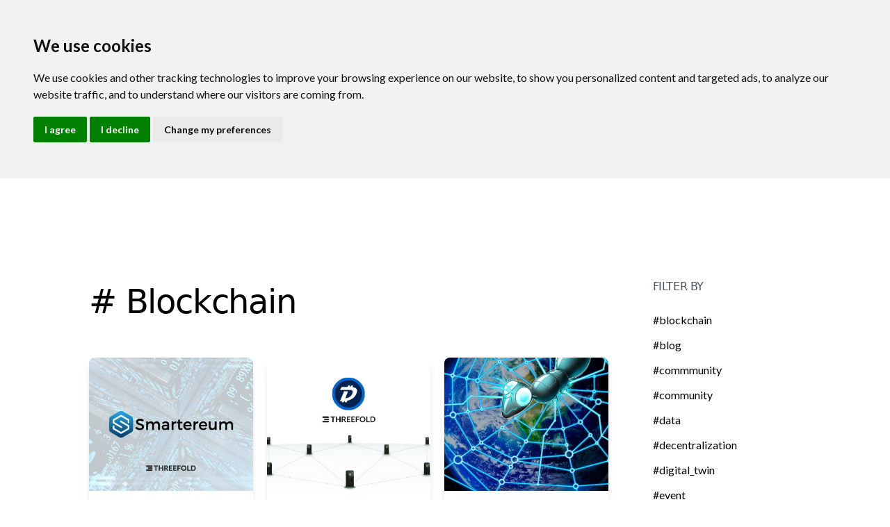

--- FILE ---
content_type: text/html; charset=utf-8
request_url: https://threefoldfoundation.github.io/www_threefold_io/tags/blockchain/tags/4/
body_size: 16569
content:
<!DOCTYPE html>
<html lang="en" charset="utf-8">






<head>
  <link rel="icon" type="image/x-icon" href="https://threefoldfoundation.github.io/www_threefold_io/images/icons/favicon.png">
  
  <title>ThreeFold</title>
  <meta property="og:type" content="website" />
  <meta property="og:site_name" content="https:&#x2F;&#x2F;threefoldfoundation.github.io&#x2F;www_threefold_io" />

  

  
  
  
  
  <meta name="twitter:card" content="summary" />
  
  
  <link rel="stylesheet" href="https://cdnjs.cloudflare.com/ajax/libs/font-awesome/6.1.1/css/all.min.css" />
  <link rel="stylesheet" href="https://cdnjs.cloudflare.com/ajax/libs/font-awesome/6.1.1/css/brands.min.css" />
  <!-- Cookie Consent by https://www.FreePrivacyPolicy.com -->
  <script type="text/javascript" src="//www.freeprivacypolicy.com/public/cookie-consent/4.0.0/cookie-consent.js"
    charset="UTF-8"></script>
  <script type="text/javascript" charset="UTF-8">
    document.addEventListener('DOMContentLoaded', function () {
      cookieconsent.run({ "notice_banner_type": "headline", "consent_type": "express", "palette": "light", "language": "en", "page_load_consent_levels": ["strictly-necessary"], "notice_banner_reject_button_hide": false, "preferences_center_close_button_hide": false, "website_name": "https://threefold.io/", "website_privacy_policy_url": "https://library.threefold.me/info/legal/#/legal__privacypolicy" });
    });
  </script>
  <!-- Google Tag Manager -->
  <script>(function (w, d, s, l, i) {
      w[l] = w[l] || []; w[l].push({
        'gtm.start':
          new Date().getTime(), event: 'gtm.js'
      }); var f = d.getElementsByTagName(s)[0],
        j = d.createElement(s), dl = l != 'dataLayer' ? '&l=' + l : ''; j.async = true; j.src =
          'https://www.googletagmanager.com/gtm.js?id=' + i + dl; f.parentNode.insertBefore(j, f);
    })(window, document, 'script', 'dataLayer', 'GTM-N7PNMFH');</script>
  <!-- End Google Tag Manager -->

  <!-- Global site tag (gtag.js) - Google Analytics -->
  <script async src="https://www.googletagmanager.com/gtag/js?id=UA-100065546-1"></script>
  <script>
    window.dataLayer = window.dataLayer || [];
    function gtag() { dataLayer.push(arguments); }
    gtag('js', new Date());

    gtag('config', 'UA-100065546-1');
  </script>

  <!-- Matomo Tag Manager -->
  <script>
    var _mtm = window._mtm = window._mtm || [];
    _mtm.push({ 'mtm.startTime': (new Date().getTime()), 'event': 'mtm.Start' });
    var d = document, g = d.createElement('script'), s = d.getElementsByTagName('script')[0];
    g.async = true; g.src = 'https://analytics.threefold.io/js/container_KIcuIdn4.js'; s.parentNode.insertBefore(g, s);
  </script>
  <!-- End Matomo Tag Manager -->
  
  <!-- Crisp -->
  <script type="text/plain" cookie-consent="tracking">
    window.$crisp = [];
    window.CRISP_WEBSITE_ID = "1a5a5241-91cb-4a41-8323-5ba5ec574da0";
    (function () {
        d = document;
        s = d.createElement("script");
        s.src = "https://client.crisp.chat/l.js";
        s.async = 1;
        d.getElementsByTagName("head")[0].appendChild(s);
    })();
</script>

  <!-- Crisp without cookies -->
  <!-- <script type="text/javascript" cookie-consent="tracking">
    window.$crisp = [];
    window.CRISP_WEBSITE_ID = "1a5a5241-91cb-4a41-8323-5ba5ec574da0";
    (function () {
      d = document;
      s = d.createElement("script");
      s.src = "https://client.crisp.chat/l.js";
      s.async = 1;
      d.getElementsByTagName("head")[0].appendChild(s);
    })();
  </script> -->
  <!-- end of Crisp-->

  <!-- Required meta tags -->
  <meta charset="utf-8" />
  <meta name="viewport" content="width=device-width, initial-scale=1.0">

  <!-- **** BEGINNING, favicons **** -->

  <!-- generics -->

  <!-- iOS -->

  <!-- Android -->

  <!-- Windows 8, IE 10 -->

  <!-- Windows 8.1 and up, IE 11 -->

  <!-- **** CONCLUSION, favicons **** -->

  <!-- CSS/SCSS -->
  <link rel="stylesheet" href="https://threefoldfoundation.github.io/www_threefold_io/css/index.css?h=20ad97ee77fb16301977cdf91aa944f0fa15f6000559fed98f1d73b6914edab4" />
  <style>
    .space-x-10>:not([hidden])~:not([hidden]){
      margin-left: calc(1.5rem*calc(1 - var(--tw-space-x-reverse)))!important;
    }
    @-moz-document url-prefix() {
      .lazy:-moz-loading {
        visibility: hidden;
      }
    }

    .ieOnly {
      display: none;
    }

    @media all and (-ms-high-contrast: none),
    (-ms-high-contrast: active) {
      .ieOnly {
        display: block;
      }
    }
  @media (min-width: 640px){
      .sm\:space-x-4>:not([hidden])~:not([hidden]){
      margin-left: calc(2rem*calc(1 - var(--tw-space-x-reverse)))!important;
      }
  }
  </style>
  <script type='text/javascript'
    src='https://platform-api.sharethis.com/js/sharethis.js#property=62556aac80366d0019fc1af2&product=sop'
    async='async'></script>

  <!-- MailerLite Universal -->
  <script>
    (function (m, a, i, l, e, r) {
      m['MailerLiteObject'] = e; function f() {
        var c = { a: arguments, q: [] }; var r = this.push(c); return "number" != typeof r ? r : f.bind(c.q);
      }
      f.q = f.q || []; m[e] = m[e] || f.bind(f.q); m[e].q = m[e].q || f.q; r = a.createElement(i);
      var _ = a.getElementsByTagName(i)[0]; r.async = 1; r.src = l + '?v' + (~~(new Date().getTime() / 1000000));
      _.parentNode.insertBefore(r, _);
    })(window, document, 'script', 'https://static.mailerlite.com/js/universal.js', 'ml');

    var ml_account = ml('accounts', '1778010', 'x2d3d9f8n1', 'load');
  </script>
  <!-- End MailerLite Universal -->
</head>



<header id="header-container">
    <div class="z-10 bg-white fixed w-full top-0">
        <div class="relative z-50 shadow">
        <div class="mx-auto flex z-50 shadow justify-between items-center px-6 sm:px-4 md:px-6 py-2 lg:px-5 lg:justify-start space-x-10 sm:space-x-4 ">
            <div>
                <a href="https://threefoldfoundation.github.io/www_threefold_io" class="flex">
                    <img class="w-16 h-auto sm:w-15" style="max-width: none;" src="https://threefoldfoundation.github.io/www_threefold_io/images/black_threefold.png" alt="ThreeFold Logo" />
                </a>
            </div>
            <div class="-mr-2 -my-2 lg:hidden">
                <button id="hamburger-btn" type="button" class="inline-flex items-center justify-center p-2 rounded-md text-gray-400 hover:text-gray-500 hover:bg-gray-100 focus:outline-none focus:bg-gray-100 focus:text-gray-500 transition duration-150 ease-in-out">
                    <!-- Heroicon name: menu -->
                    <svg class="h-6 w-6" xmlns="http://www.w3.org/2000/svg" fill="none" viewBox="0 0 24 24" stroke="currentColor">
                    <path stroke-linecap="round" stroke-linejoin="round" stroke-width="2" d="M4 6h16M4 12h16M4 18h16" />
                    </svg>
                </button>
            <button id="close-hamburger-btn" type="button" class="hidden lg:hidden inline-flex items-center justify-center p-2 rounded-md text-gray-400 hover:text-gray-500 hover:bg-gray-100 focus:outline-none focus:bg-gray-100 focus:text-gray-500 transition duration-150 ease-in-out">
                <!-- Heroicon name: x -->
                <svg class="h-6 w-6" xmlns="http://www.w3.org/2000/svg" fill="none" viewBox="0 0 24 24" stroke="currentColor">
                    <path stroke-linecap="round" stroke-linejoin="round" stroke-width="2" d="M6 18L18 6M6 6l12 12" />
                </svg>
                </button>
            </div>
            <div class="hidden lg:flex-1 lg:flex lg:items-center lg:justify-between lg:space-x-6">
            <nav class="flex space-x-10">

            
            
            
            
                
                
                
                    
                    
                    
                    <a href="https://threefoldfoundation.github.io/www_threefold_io/mission" class="text-lg leading-6 font-medium text-gray-900 hover:text-gray-500 focus:outline-none focus:text-gray-900 transition ease-in-out duration-150 mt-0">
                      Mission
                    </a>
                    
                  
            
            
            
                
                
                
                    
                    
                    
                    <a href="https://threefoldfoundation.github.io/www_threefold_io/grid" class="text-lg leading-6 font-medium text-gray-900 hover:text-gray-500 focus:outline-none focus:text-gray-900 transition ease-in-out duration-150 mt-0">
                      Grid
                    </a>
                    
                  
            
            
            
                
                
                
                    
                    
                    
                    <a href="https://threefoldfoundation.github.io/www_threefold_io/build" class="text-lg leading-6 font-medium text-gray-900 hover:text-gray-500 focus:outline-none focus:text-gray-900 transition ease-in-out duration-150 mt-0">
                      Build
                    </a>
                    
                  
            
            
            
                
                
                
                    
                    
                    
                    <a href="https://threefoldfoundation.github.io/www_threefold_io/farm" class="text-lg leading-6 font-medium text-gray-900 hover:text-gray-500 focus:outline-none focus:text-gray-900 transition ease-in-out duration-150 mt-0">
                      Farm
                    </a>
                    
                  
            
            
            
                
                
                
                    
                    
                    
                    <a href="https://threefoldfoundation.github.io/www_threefold_io/tft" class="text-lg leading-6 font-medium text-gray-900 hover:text-gray-500 focus:outline-none focus:text-gray-900 transition ease-in-out duration-150 mt-0">
                      TFT
                    </a>
                    
                  
            
            
            
                
                
                
                    <div class="relative">
                        
                    <button type="button" id="ecosystem-menu-btn" class="nav_btn font-medium text-gray-900 hover:text-gray-500 group inline-flex items-center space-x-2 text-lg leading-6 font-normal hover:text-gray-500 focus:outline-none transition ease-in-out duration-150">
                        <span>Ecosystem</span>
                        <div class="-rotate-90 transition-transform"><svg xmlns="http://www.w3.org/2000/svg" height="24px" viewBox="0 0 24 24" width="24px" fill="#000000"><path d="M0 0h24v24H0z" fill="none"/><path d="M16.59 8.59L12 13.17 7.41 8.59 6 10l6 6 6-6z"/></svg></div>
                    </button>
                    </div>

                  
            
            
            
                
                
                
                    <div class="relative">
                        
                    <button type="button" id="moreinfo-menu-btn" class="nav_btn font-medium text-gray-900 hover:text-gray-500 group inline-flex items-center space-x-2 text-lg leading-6 font-normal hover:text-gray-500 focus:outline-none transition ease-in-out duration-150">
                        <span>MoreInfo</span>
                        <div class="-rotate-90 transition-transform"><svg xmlns="http://www.w3.org/2000/svg" height="24px" viewBox="0 0 24 24" width="24px" fill="#000000"><path d="M0 0h24v24H0z" fill="none"/><path d="M16.59 8.59L12 13.17 7.41 8.59 6 10l6 6 6-6z"/></svg></div>
                    </button>
                    </div>

                  
            
            
            </nav>

            <div class="hidden md:inline-block md:order-last">
                <div class="inline-flex">
                  <ul class="list-none inline-flex mt-5 mr-4 mx-auto">
                    <li class="ml-4">
                      <a href="https://t.me/threefoldnews" target="_blank" class="text-black">
                        <svg
                          xmlns="http://www.w3.org/2000/svg"
                          width="18"
                          height="18"
                          fill="currentColor"
                          class="bi bi-telegram"
                          viewBox="0 0 16 16"
                        >
                          <path
                            d="M16 8A8 8 0 1 1 0 8a8 8 0 0 1 16 0zM8.287 5.906c-.778.324-2.334.994-4.666 2.01-.378.15-.577.298-.595.442-.03.243.275.339.69.47l.175.055c.408.133.958.288 1.243.294.26.006.549-.1.868-.32 2.179-1.471 3.304-2.214 3.374-2.23.05-.012.12-.026.166.016.047.041.042.12.037.141-.03.129-1.227 1.241-1.846 1.817-.193.18-.33.307-.358.336a8.154 8.154 0 0 1-.188.186c-.38.366-.664.64.015 1.088.327.216.589.393.85.571.284.194.568.387.936.629.093.06.183.125.27.187.331.236.63.448.997.414.214-.02.435-.22.547-.82.265-1.417.786-4.486.906-5.751a1.426 1.426 0 0 0-.013-.315.337.337 0 0 0-.114-.217.526.526 0 0 0-.31-.093c-.3.005-.763.166-2.984 1.09z"
                          />
                        </svg>
                      </a>
                    </li>
        
                    <li class="ml-4">
                      <a
                        href="javascript:;"
                        onclick="ml_account('webforms', '3562741', 'n7q9l7', 'show')"
                        class="text-black"
                      >
                        <svg
                          aria-hidden="true"
                          focusable="false"
                          data-prefix="far"
                          data-icon="envelope"
                          class="h-5 w-5"
                          role="img"
                          xmlns="http://www.w3.org/2000/svg"
                          viewBox="0 0 512 512"
                        >
                          <path
                            fill="currentColor"
                            d="M464 64H48C21.49 64 0 85.49 0 112v288c0 26.51 21.49 48 48 48h416c26.51 0 48-21.49 48-48V112c0-26.51-21.49-48-48-48zm0 48v40.805c-22.422 18.259-58.168 46.651-134.587 106.49-16.841 13.247-50.201 45.072-73.413 44.701-23.208.375-56.579-31.459-73.413-44.701C106.18 199.465 70.425 171.067 48 152.805V112h416zM48 400V214.398c22.914 18.251 55.409 43.862 104.938 82.646 21.857 17.205 60.134 55.186 103.062 54.955 42.717.231 80.509-37.199 103.053-54.947 49.528-38.783 82.032-64.401 104.947-82.653V400H48z"
                          ></path>
                        </svg>
                      </a>
                    </li>
                  </ul>
                  <div class="rounded-full border-2 mt-1 border-gray-400">
                    <a href="https://library.threefold.me/info/threefold#/tokens/threefold__how_to_buy" target="_blank" class="mt-2">
                      <img
                        src="https://threefoldfoundation.github.io/www_threefold_io/images/gettft_white.png"
                        class="mr-5"
                        style="max-width: none;"
                        alt=""
                      />
                    </a>
                  </div>
                </div>
              </div>
            </div>
        </div>
        </div>




    
    
    
    

<nav>
    <div id="a-href-22-mission-22-mission-a-menu" class="nav_menu mt-16 sm:mt-0 md:mt-0 lg:mt-0 xl:mt-0 2xl:mt-0 z-30 absolute inset-x-0 transform shadow-lg lg:backdrop-blur xl:backdrop-blur transition duration-200 ease-in opacity-0 -translate-y-1 hidden">
        <div class="bg-white lg:bg-semi-white md:bg-semi-white xl:bg-semi-white">
            <div id="menu" class="mx-8 lg:mx-10 xl:mx-10 px-6 sm:p-6 md:p-8">
                

            </div>
        </div>            
        </div>
    </nav>





    
    
    
    

<nav>
    <div id="a-href-22-grid-22-grid-a-menu" class="nav_menu mt-16 sm:mt-0 md:mt-0 lg:mt-0 xl:mt-0 2xl:mt-0 z-30 absolute inset-x-0 transform shadow-lg lg:backdrop-blur xl:backdrop-blur transition duration-200 ease-in opacity-0 -translate-y-1 hidden">
        <div class="bg-white lg:bg-semi-white md:bg-semi-white xl:bg-semi-white">
            <div id="menu" class="mx-8 lg:mx-10 xl:mx-10 px-6 sm:p-6 md:p-8">
                

            </div>
        </div>            
        </div>
    </nav>





    
    
    
    

<nav>
    <div id="a-href-22-build-22-build-a-menu" class="nav_menu mt-16 sm:mt-0 md:mt-0 lg:mt-0 xl:mt-0 2xl:mt-0 z-30 absolute inset-x-0 transform shadow-lg lg:backdrop-blur xl:backdrop-blur transition duration-200 ease-in opacity-0 -translate-y-1 hidden">
        <div class="bg-white lg:bg-semi-white md:bg-semi-white xl:bg-semi-white">
            <div id="menu" class="mx-8 lg:mx-10 xl:mx-10 px-6 sm:p-6 md:p-8">
                

            </div>
        </div>            
        </div>
    </nav>





    
    
    
    

<nav>
    <div id="a-href-22-farm-22-farm-a-menu" class="nav_menu mt-16 sm:mt-0 md:mt-0 lg:mt-0 xl:mt-0 2xl:mt-0 z-30 absolute inset-x-0 transform shadow-lg lg:backdrop-blur xl:backdrop-blur transition duration-200 ease-in opacity-0 -translate-y-1 hidden">
        <div class="bg-white lg:bg-semi-white md:bg-semi-white xl:bg-semi-white">
            <div id="menu" class="mx-8 lg:mx-10 xl:mx-10 px-6 sm:p-6 md:p-8">
                

            </div>
        </div>            
        </div>
    </nav>





    
    
    
    

<nav>
    <div id="a-href-22-tft-22-tft-a-menu" class="nav_menu mt-16 sm:mt-0 md:mt-0 lg:mt-0 xl:mt-0 2xl:mt-0 z-30 absolute inset-x-0 transform shadow-lg lg:backdrop-blur xl:backdrop-blur transition duration-200 ease-in opacity-0 -translate-y-1 hidden">
        <div class="bg-white lg:bg-semi-white md:bg-semi-white xl:bg-semi-white">
            <div id="menu" class="mx-8 lg:mx-10 xl:mx-10 px-6 sm:p-6 md:p-8">
                

            </div>
        </div>            
        </div>
    </nav>





    
    
    
    

<nav>
    <div id="ecosystem-menu" class="nav_menu mt-16 sm:mt-0 md:mt-0 lg:mt-0 xl:mt-0 2xl:mt-0 z-30 absolute inset-x-0 transform shadow-lg lg:backdrop-blur xl:backdrop-blur transition duration-200 ease-in opacity-0 -translate-y-1 hidden">
        <div class="bg-white lg:bg-semi-white md:bg-semi-white xl:bg-semi-white">
            <div id="menu" class="mx-8 lg:mx-10 xl:mx-10 px-6 sm:p-6 md:p-8">
                
</ul>
<!-- row shortcode 
Shortcode used in markdown for the creation of mobile compatible vertical rows
Divides markdown into columns by splitting content using column identifier "|||"
Creates equal width blocks in a flex row.

Parameters: 
- style: 
    - lean: if style is lean, the row doesn't have outer margins
- bgPath: if bgPath is passed, the row has a full width background
-->

<!-- This fixes link paths in prod -->


    

    
    
        
            
            
        
            
            
            
                
                    
                    
                
            
            
        
            
            
            
                
                    
                    
                
            
            
        
            
            
            
                
                    
                    
                
            
            
        
            
            
            
                
                    
                    
                
            
            
        
    
    


<!-- makes external links in row open in new tabs-->




<!-- Splits body to columns -->



<!-- aligns columns depending on col number-->

    










<!-- makes row full screen width and adds background img -->







<div class="relative lg:p-4 p-1 flex flex-col sm:grid sm:grid-cols-2 sm:gap-10 xl:flex xl:flex-row lg:items-start" style="" id="">

     
    
        <!-- Hides empty columns if displayed vertically in small screen -->
        
            <div class="flex-1 mb-6 md:mb-0 md:mx-2">
                <!-- handles mermaid markdown content display -->
                
                    <button onclick="window.location.href='/people'">
<p><a rel="nofollow noreferrer" href="https://threefoldfoundation.github.io/www_threefold_io/people">Our People</a>
<br></p>
<p class="text-sm">Team, stories, & more</p>
</button>
<p>
                
            </div>
        
     
    
        <!-- Hides empty columns if displayed vertically in small screen -->
        
            <div class="flex-1 mb-6 md:mb-0 md:mx-2">
                <!-- handles mermaid markdown content display -->
                
                    </p>
<button onclick="window.location.href='/partners'">
<p><a rel="nofollow noreferrer" href="https://threefoldfoundation.github.io/www_threefold_io/partners">Our Partners</a>
<br></p>
<p class="text-sm">Explore Our Partners</p>
<p>
                
            </div>
        
     
    
        <!-- Hides empty columns if displayed vertically in small screen -->
        
            <div class="flex-1 mb-6 md:mb-0 md:mx-2">
                <!-- handles mermaid markdown content display -->
                
                    </p>
<button onclick="window.location.href='/community'">
<p><a rel="nofollow noreferrer" href="https://threefoldfoundation.github.io/www_threefold_io/community">ThreeFold Community</a>
<br></p>
<p class="text-sm">Welcome To The Fold</p>
</button>
<p>
                
            </div>
        
     
    
        <!-- Hides empty columns if displayed vertically in small screen -->
        
            <div class="flex-1 mb-6 md:mb-0 md:mx-2">
                <!-- handles mermaid markdown content display -->
                
                    </p>
<button onclick="window.location.href='/developer'">
<p><a rel="nofollow noreferrer" href="https://threefoldfoundation.github.io/www_threefold_io/developer">Developer Resources</a>
<br></p>
<p class="text-sm">Join The Developer Community</p>
</button>
                
            </div>
        
    
</div>
<ul>

            </div>
        </div>            
        </div>
    </nav>





    
    
    
    

<nav>
    <div id="moreinfo-menu" class="nav_menu mt-16 sm:mt-0 md:mt-0 lg:mt-0 xl:mt-0 2xl:mt-0 z-30 absolute inset-x-0 transform shadow-lg lg:backdrop-blur xl:backdrop-blur transition duration-200 ease-in opacity-0 -translate-y-1 hidden">
        <div class="bg-white lg:bg-semi-white md:bg-semi-white xl:bg-semi-white">
            <div id="menu" class="mx-8 lg:mx-10 xl:mx-10 px-6 sm:p-6 md:p-8">
                
</ul>
<!-- row shortcode 
Shortcode used in markdown for the creation of mobile compatible vertical rows
Divides markdown into columns by splitting content using column identifier "|||"
Creates equal width blocks in a flex row.

Parameters: 
- style: 
    - lean: if style is lean, the row doesn't have outer margins
- bgPath: if bgPath is passed, the row has a full width background
-->

<!-- This fixes link paths in prod -->


    

    
    
        
            
            
        
            
            
            
                
                    
                
            
            
        
            
            
            
                
                    
                
            
            
        
            
            
            
                
                    
                
            
            
        
            
            
            
                
                    
                
            
            
        
            
            
            
                
                    
                
            
            
        
            
            
            
                
                    
                
            
            
        
            
            
            
                
                    
                    
                
            
            
        
            
            
            
                
                    
                    
                
            
            
        
            
            
            
                
                    
                
            
            
        
            
            
            
                
                    
                
            
            
        
            
            
            
                
                    
                    
                
            
            
        
            
            
            
                
                    
                    
                
            
            
        
    
    


<!-- makes external links in row open in new tabs-->




<!-- Splits body to columns -->



<!-- aligns columns depending on col number-->

    










    

    

    <!-- reverse col at mobile -->

    

    <!-- makes row with margins -->
    

    

    

    <!-- makes row full screen width, strips margins -->
    

     <!-- makes row semi-full screen width, strips margins -->
     

        <!-- makes row full screen width, strips margins -->
    

    



<!-- makes row full screen width and adds background img -->







<div class="relative lg:p-4 p-1 flex flex-col sm:grid sm:grid-cols-2 sm:gap-10 xl:flex xl:flex-row lg:items-start" style="" id="">

     
    
        <!-- Hides empty columns if displayed vertically in small screen -->
        
            <div class="flex-1 mb-6 md:mb-0 md:mx-2">
                <!-- handles mermaid markdown content display -->
                
                    <h4 id="tools">Tools</h4>
<button onclick="openInNewTab('https&#58;//library.threefold.me/info/threefold#/tokens/threefold__threefold_connect')">
<p><a rel="nofollow noreferrer" target="_blank" href="https://library.threefold.me/info/threefold#/tokens/threefold__threefold_connect">ThreeFold Connect</a>
<br></p>
<p class="text-sm">TFT Wallet, 2FA, & More</p>
</button>
<button onclick="openInNewTab('https&#58;//dashboard.grid.tf/')">
<p><a rel="nofollow noreferrer" target="_blank" href="https://dashboard.grid.tf/">Dashboard</a>
<br></p>
<p class="text-sm">Portal & Capacity Explorer</p>
</button>
<button onclick="openInNewTab('https&#58;//play.grid.tf')">
<p><a rel="nofollow noreferrer" target="_blank" href="https://play.grid.tf">Weblet Playground</a>
<br></p>
<p class="text-sm">Deploy a VM & More</p>
<p>
                
            </div>
        
     
    
        <!-- Hides empty columns if displayed vertically in small screen -->
        
            <div class="flex-1 mb-6 md:mb-0 md:mx-2">
                <!-- handles mermaid markdown content display -->
                
                    </p>
<h4 id="resources">Resources</h4>
<button onclick="openInNewTab('https&#58;//library.threefold.me/info/threefold#/')">
<p><a rel="nofollow noreferrer" target="_blank" href="https://library.threefold.me/info/threefold#/">Library</a>
<br></p>
<p class="text-sm">Explore the Documentation</p>
</button>
<button onclick="openInNewTab('https&#58;//library.threefold.me/info/manual/#/manual__manual3_home_new')">
<p><a rel="nofollow noreferrer" target="_blank" href="https://library.threefold.me/info/manual/#/manual__manual3_home_new">Manual</a>
<br></p>
<p class="text-sm">Get Started on the Grid</p>
</button>
<button onclick="openInNewTab('https&#58;//github.com/')">
<p><a rel="nofollow noreferrer" target="_blank" href="https://github.com/">GitHub</a>
<br></p>
<p class="text-sm">Code Library & Documentation</p>
<p>
                
            </div>
        
     
    
        <!-- Hides empty columns if displayed vertically in small screen -->
        
            <div class="flex-1 mb-6 md:mb-0 md:mx-2">
                <!-- handles mermaid markdown content display -->
                
                    </p>
<h4 id="dive-deeper">Dive Deeper</h4>
<button onclick="window.location.href='/blog'">
<p><a rel="nofollow noreferrer" href="https://threefoldfoundation.github.io/www_threefold_io/blog">Blog</a>
<br></p>
<p class="text-sm">Explore the Blogs</p>
</button>
<button onclick="window.location.href='/newsroom'">
<p><a rel="nofollow noreferrer" href="https://threefoldfoundation.github.io/www_threefold_io/newsroom">Newsroom</a>
<br></p>
<p class="text-sm">Check the Latest Updates</p>
</button>
<button onclick="openInNewTab('https&#58;//intro.threefold.me')">
<p><a rel="nofollow noreferrer" target="_blank" href="https://intro.threefold.me">Intro Docs</a>
<br></p>
<p class="text-sm">Perfect for Newcomers</p>
<p>
                
            </div>
        
     
    
        <!-- Hides empty columns if displayed vertically in small screen -->
        
            <div class="flex-1 mb-6 md:mb-0 md:mx-2">
                <!-- handles mermaid markdown content display -->
                
                    </p>
<h4 id="support-help">Support &amp; Help</h4>
<button onclick="openInNewTab('https&#58;//forum.threefold.io')">
<p><a rel="nofollow noreferrer" target="_blank" href="https://forum.threefold.io">Forum</a>
<br></p>
<p class="text-sm">Questions & Feedback</p>
<button onclick="window.location.href='/support'">
<p><a rel="nofollow noreferrer" href="https://threefoldfoundation.github.io/www_threefold_io/support">Support</a>
<br></p>
<p class="text-sm">Speak Live with a Human</p>
</button>
<button onclick="window.location.href='/careers'">
<p><a rel="nofollow noreferrer" href="https://threefoldfoundation.github.io/www_threefold_io/careers">Careers</a>
<br></p>
<p class="text-sm">Join the Team</p>
</button>
                
            </div>
        
    
</div>

            </div>
        </div>            
        </div>
    </nav>





    
        <!--
        Mobile menu, show/hide based on mobile menu state.
    
        Entering: "duration-200 ease-out"
            From: "opacity-0 scale-95"
            To: "opacity-100 scale-100"
        Leaving: "duration-100 ease-in"
            From: "opacity-100 scale-100"
            To: "opacity-0 scale-95"
        -->
    <div id="hamburger" class="hidden fixed mt-16 z-20 top-0 inset-x-0 transition transform origin-top-right lg:hidden">
        <div>
            <div class="shadow-xs h-screen bg-white divide-y-2 divide-gray-50">
                <div class="pb-6 sm:px-12 md:px-16 mt-6 lg:px-20 space-y-6 sm:space-y-8 sm:pb-8 max-h-screen overflow-y-auto">

                    <nav class="flex flex-col justify-around pb-12">
                    

                        
                    

                        
                            
                            
                            
                                
                                
                                
                                <a href="https://threefoldfoundation.github.io/www_threefold_io/mission" class="text-lg px-8 py-3 leading-6 font-normal text-gray-900 hover:text-gray-900 focus:outline-none focus:text-gray-900 transition ease-in-out duration-150">
                                    Mission
                                </a>
                                
                            
                            <hr/>
                        
                    

                        
                            
                            
                            
                                
                                
                                
                                <a href="https://threefoldfoundation.github.io/www_threefold_io/grid" class="text-lg px-8 py-3 leading-6 font-normal text-gray-900 hover:text-gray-900 focus:outline-none focus:text-gray-900 transition ease-in-out duration-150">
                                    Grid
                                </a>
                                
                            
                            <hr/>
                        
                    

                        
                            
                            
                            
                                
                                
                                
                                <a href="https://threefoldfoundation.github.io/www_threefold_io/build" class="text-lg px-8 py-3 leading-6 font-normal text-gray-900 hover:text-gray-900 focus:outline-none focus:text-gray-900 transition ease-in-out duration-150">
                                    Build
                                </a>
                                
                            
                            <hr/>
                        
                    

                        
                            
                            
                            
                                
                                
                                
                                <a href="https://threefoldfoundation.github.io/www_threefold_io/farm" class="text-lg px-8 py-3 leading-6 font-normal text-gray-900 hover:text-gray-900 focus:outline-none focus:text-gray-900 transition ease-in-out duration-150">
                                    Farm
                                </a>
                                
                            
                            <hr/>
                        
                    

                        
                            
                            
                            
                                
                                
                                
                                <a href="https://threefoldfoundation.github.io/www_threefold_io/tft" class="text-lg px-8 py-3 leading-6 font-normal text-gray-900 hover:text-gray-900 focus:outline-none focus:text-gray-900 transition ease-in-out duration-150">
                                    TFT
                                </a>
                                
                            
                            <hr/>
                        
                    

                        
                            
                            
                            
                                
                                    <button type="button" id="ecosystem-mobile-menu-btn" class="flex flex px-8 py-3 items-start text-left text-gray-900 group inline-flex space-x-2 text-lg leading-6 font-normal hover:text-gray-900 focus:outline-none focus:text-gray-900 transition ease-in-out duration-150">
                                        <span>Ecosystem</span>
                                        <div class="-rotate-90 transition-transform"><svg xmlns="http://www.w3.org/2000/svg" height="24px" viewBox="0 0 24 24" width="24px" fill="#000000"><path d="M0 0h24v24H0z" fill="none"/><path d="M16.59 8.59L12 13.17 7.41 8.59 6 10l6 6 6-6z"/></svg></div>
                                    </button>
                                    
                                    <div id="ecosystem-mobile-menu" class="z-50 leading-3 pl-12 pt-6 pb-4 inset-x-0 text-sm transform duration-200 ease-in opacity-0 -translate-y-1 hidden">
                                        
</ul>
<!-- row shortcode 
Shortcode used in markdown for the creation of mobile compatible vertical rows
Divides markdown into columns by splitting content using column identifier "|||"
Creates equal width blocks in a flex row.

Parameters: 
- style: 
    - lean: if style is lean, the row doesn't have outer margins
- bgPath: if bgPath is passed, the row has a full width background
-->

<!-- This fixes link paths in prod -->


    

    
    
        
            
            
        
            
            
            
                
                    
                    
                
            
            
        
            
            
            
                
                    
                    
                
            
            
        
            
            
            
                
                    
                    
                
            
            
        
            
            
            
                
                    
                    
                
            
            
        
    
    


<!-- makes external links in row open in new tabs-->




<!-- Splits body to columns -->



<!-- aligns columns depending on col number-->

    










<!-- makes row full screen width and adds background img -->







<div class="relative lg:p-4 p-1 flex flex-col sm:grid sm:grid-cols-2 sm:gap-10 xl:flex xl:flex-row lg:items-start" style="" id="">

     
    
        <!-- Hides empty columns if displayed vertically in small screen -->
        
            <div class="flex-1 mb-6 md:mb-0 md:mx-2">
                <!-- handles mermaid markdown content display -->
                
                    <button onclick="window.location.href='/people'">
<p><a rel="nofollow noreferrer" href="https://threefoldfoundation.github.io/www_threefold_io/people">Our People</a>
<br></p>
<p class="text-sm">Team, stories, & more</p>
</button>
<p>
                
            </div>
        
     
    
        <!-- Hides empty columns if displayed vertically in small screen -->
        
            <div class="flex-1 mb-6 md:mb-0 md:mx-2">
                <!-- handles mermaid markdown content display -->
                
                    </p>
<button onclick="window.location.href='/partners'">
<p><a rel="nofollow noreferrer" href="https://threefoldfoundation.github.io/www_threefold_io/partners">Our Partners</a>
<br></p>
<p class="text-sm">Explore Our Partners</p>
<p>
                
            </div>
        
     
    
        <!-- Hides empty columns if displayed vertically in small screen -->
        
            <div class="flex-1 mb-6 md:mb-0 md:mx-2">
                <!-- handles mermaid markdown content display -->
                
                    </p>
<button onclick="window.location.href='/community'">
<p><a rel="nofollow noreferrer" href="https://threefoldfoundation.github.io/www_threefold_io/community">ThreeFold Community</a>
<br></p>
<p class="text-sm">Welcome To The Fold</p>
</button>
<p>
                
            </div>
        
     
    
        <!-- Hides empty columns if displayed vertically in small screen -->
        
            <div class="flex-1 mb-6 md:mb-0 md:mx-2">
                <!-- handles mermaid markdown content display -->
                
                    </p>
<button onclick="window.location.href='/developer'">
<p><a rel="nofollow noreferrer" href="https://threefoldfoundation.github.io/www_threefold_io/developer">Developer Resources</a>
<br></p>
<p class="text-sm">Join The Developer Community</p>
</button>
                
            </div>
        
    
</div>
<ul>

                                    </div>
                    
                            
                            <hr/>
                        
                    

                        
                            
                            
                            
                                
                                    <button type="button" id="moreinfo-mobile-menu-btn" class="flex flex px-8 py-3 items-start text-left text-gray-900 group inline-flex space-x-2 text-lg leading-6 font-normal hover:text-gray-900 focus:outline-none focus:text-gray-900 transition ease-in-out duration-150">
                                        <span>MoreInfo</span>
                                        <div class="-rotate-90 transition-transform"><svg xmlns="http://www.w3.org/2000/svg" height="24px" viewBox="0 0 24 24" width="24px" fill="#000000"><path d="M0 0h24v24H0z" fill="none"/><path d="M16.59 8.59L12 13.17 7.41 8.59 6 10l6 6 6-6z"/></svg></div>
                                    </button>
                                    
                                    <div id="moreinfo-mobile-menu" class="z-50 leading-3 pl-12 pt-6 pb-4 inset-x-0 text-sm transform duration-200 ease-in opacity-0 -translate-y-1 hidden">
                                        
</ul>
<!-- row shortcode 
Shortcode used in markdown for the creation of mobile compatible vertical rows
Divides markdown into columns by splitting content using column identifier "|||"
Creates equal width blocks in a flex row.

Parameters: 
- style: 
    - lean: if style is lean, the row doesn't have outer margins
- bgPath: if bgPath is passed, the row has a full width background
-->

<!-- This fixes link paths in prod -->


    

    
    
        
            
            
        
            
            
            
                
                    
                
            
            
        
            
            
            
                
                    
                
            
            
        
            
            
            
                
                    
                
            
            
        
            
            
            
                
                    
                
            
            
        
            
            
            
                
                    
                
            
            
        
            
            
            
                
                    
                
            
            
        
            
            
            
                
                    
                    
                
            
            
        
            
            
            
                
                    
                    
                
            
            
        
            
            
            
                
                    
                
            
            
        
            
            
            
                
                    
                
            
            
        
            
            
            
                
                    
                    
                
            
            
        
            
            
            
                
                    
                    
                
            
            
        
    
    


<!-- makes external links in row open in new tabs-->




<!-- Splits body to columns -->



<!-- aligns columns depending on col number-->

    










    

    

    <!-- reverse col at mobile -->

    

    <!-- makes row with margins -->
    

    

    

    <!-- makes row full screen width, strips margins -->
    

     <!-- makes row semi-full screen width, strips margins -->
     

        <!-- makes row full screen width, strips margins -->
    

    



<!-- makes row full screen width and adds background img -->







<div class="relative lg:p-4 p-1 flex flex-col sm:grid sm:grid-cols-2 sm:gap-10 xl:flex xl:flex-row lg:items-start" style="" id="">

     
    
        <!-- Hides empty columns if displayed vertically in small screen -->
        
            <div class="flex-1 mb-6 md:mb-0 md:mx-2">
                <!-- handles mermaid markdown content display -->
                
                    <h4 id="tools">Tools</h4>
<button onclick="openInNewTab('https&#58;//library.threefold.me/info/threefold#/tokens/threefold__threefold_connect')">
<p><a rel="nofollow noreferrer" target="_blank" href="https://library.threefold.me/info/threefold#/tokens/threefold__threefold_connect">ThreeFold Connect</a>
<br></p>
<p class="text-sm">TFT Wallet, 2FA, & More</p>
</button>
<button onclick="openInNewTab('https&#58;//dashboard.grid.tf/')">
<p><a rel="nofollow noreferrer" target="_blank" href="https://dashboard.grid.tf/">Dashboard</a>
<br></p>
<p class="text-sm">Portal & Capacity Explorer</p>
</button>
<button onclick="openInNewTab('https&#58;//play.grid.tf')">
<p><a rel="nofollow noreferrer" target="_blank" href="https://play.grid.tf">Weblet Playground</a>
<br></p>
<p class="text-sm">Deploy a VM & More</p>
<p>
                
            </div>
        
     
    
        <!-- Hides empty columns if displayed vertically in small screen -->
        
            <div class="flex-1 mb-6 md:mb-0 md:mx-2">
                <!-- handles mermaid markdown content display -->
                
                    </p>
<h4 id="resources">Resources</h4>
<button onclick="openInNewTab('https&#58;//library.threefold.me/info/threefold#/')">
<p><a rel="nofollow noreferrer" target="_blank" href="https://library.threefold.me/info/threefold#/">Library</a>
<br></p>
<p class="text-sm">Explore the Documentation</p>
</button>
<button onclick="openInNewTab('https&#58;//library.threefold.me/info/manual/#/manual__manual3_home_new')">
<p><a rel="nofollow noreferrer" target="_blank" href="https://library.threefold.me/info/manual/#/manual__manual3_home_new">Manual</a>
<br></p>
<p class="text-sm">Get Started on the Grid</p>
</button>
<button onclick="openInNewTab('https&#58;//github.com/')">
<p><a rel="nofollow noreferrer" target="_blank" href="https://github.com/">GitHub</a>
<br></p>
<p class="text-sm">Code Library & Documentation</p>
<p>
                
            </div>
        
     
    
        <!-- Hides empty columns if displayed vertically in small screen -->
        
            <div class="flex-1 mb-6 md:mb-0 md:mx-2">
                <!-- handles mermaid markdown content display -->
                
                    </p>
<h4 id="dive-deeper">Dive Deeper</h4>
<button onclick="window.location.href='/blog'">
<p><a rel="nofollow noreferrer" href="https://threefoldfoundation.github.io/www_threefold_io/blog">Blog</a>
<br></p>
<p class="text-sm">Explore the Blogs</p>
</button>
<button onclick="window.location.href='/newsroom'">
<p><a rel="nofollow noreferrer" href="https://threefoldfoundation.github.io/www_threefold_io/newsroom">Newsroom</a>
<br></p>
<p class="text-sm">Check the Latest Updates</p>
</button>
<button onclick="openInNewTab('https&#58;//intro.threefold.me')">
<p><a rel="nofollow noreferrer" target="_blank" href="https://intro.threefold.me">Intro Docs</a>
<br></p>
<p class="text-sm">Perfect for Newcomers</p>
<p>
                
            </div>
        
     
    
        <!-- Hides empty columns if displayed vertically in small screen -->
        
            <div class="flex-1 mb-6 md:mb-0 md:mx-2">
                <!-- handles mermaid markdown content display -->
                
                    </p>
<h4 id="support-help">Support &amp; Help</h4>
<button onclick="openInNewTab('https&#58;//forum.threefold.io')">
<p><a rel="nofollow noreferrer" target="_blank" href="https://forum.threefold.io">Forum</a>
<br></p>
<p class="text-sm">Questions & Feedback</p>
<button onclick="window.location.href='/support'">
<p><a rel="nofollow noreferrer" href="https://threefoldfoundation.github.io/www_threefold_io/support">Support</a>
<br></p>
<p class="text-sm">Speak Live with a Human</p>
</button>
<button onclick="window.location.href='/careers'">
<p><a rel="nofollow noreferrer" href="https://threefoldfoundation.github.io/www_threefold_io/careers">Careers</a>
<br></p>
<p class="text-sm">Join the Team</p>
</button>
                
            </div>
        
    
</div>

                                    </div>
                    
                            
                            <hr/>
                        
                    
                    
                    <div class="mx-8 mt-8">
                        <div class="space-y-8 lg:max-w-sm xl:max-w-sm lg:mr-8 lg:mb-8 xl:col-span-1">
                          <img class="w-32 h-auto" src="https://threefoldfoundation.github.io/www_threefold_io/images/black_threefold.png" alt="Company name" />
                          <p class="text-gray-500 text-base leading-6 ">
                            
                          </p>
                          

<div class="flex space-x-4">
    

        <a href="https:&#x2F;&#x2F;github.com&#x2F;threefoldfoundation" target="_blank" class="text-gray-400 hover:text-gray-500">
        <span class="sr-only">Github</span>
        
        <svg class="h-8 w-8" aria-hidden="true" fill="currentColor" viewBox="0 0 24 24">
    <path fill-rule="evenodd" d="M12 2C6.477 2 2 6.484 2 12.017c0 4.425 2.865 8.18 6.839 9.504.5.092.682-.217.682-.483 0-.237-.008-.868-.013-1.703-2.782.605-3.369-1.343-3.369-1.343-.454-1.158-1.11-1.466-1.11-1.466-.908-.62.069-.608.069-.608 1.003.07 1.531 1.032 1.531 1.032.892 1.53 2.341 1.088 2.91.832.092-.647.35-1.088.636-1.338-2.22-.253-4.555-1.113-4.555-4.951 0-1.093.39-1.988 1.029-2.688-.103-.253-.446-1.272.098-2.65 0 0 .84-.27 2.75 1.026A9.564 9.564 0 0112 6.844c.85.004 1.705.115 2.504.337 1.909-1.296 2.747-1.027 2.747-1.027.546 1.379.202 2.398.1 2.651.64.7 1.028 1.595 1.028 2.688 0 3.848-2.339 4.695-4.566 4.943.359.309.678.92.678 1.855 0 1.338-.012 2.419-.012 2.747 0 .268.18.58.688.482A10.019 10.019 0 0022 12.017C22 6.484 17.522 2 12 2z" clip-rule="evenodd" />
</svg>
        
        </a>

    

        <a href="https:&#x2F;&#x2F;github.com&#x2F;threefoldtech" target="_blank" class="text-gray-400 hover:text-gray-500">
        <span class="sr-only">Github2</span>
        
        <svg class="h-8 w-8" aria-hidden="true" fill="currentColor" viewBox="0 0 24 24">
    <path fill-rule="evenodd" d="M12 2C6.477 2 2 6.484 2 12.017c0 4.425 2.865 8.18 6.839 9.504.5.092.682-.217.682-.483 0-.237-.008-.868-.013-1.703-2.782.605-3.369-1.343-3.369-1.343-.454-1.158-1.11-1.466-1.11-1.466-.908-.62.069-.608.069-.608 1.003.07 1.531 1.032 1.531 1.032.892 1.53 2.341 1.088 2.91.832.092-.647.35-1.088.636-1.338-2.22-.253-4.555-1.113-4.555-4.951 0-1.093.39-1.988 1.029-2.688-.103-.253-.446-1.272.098-2.65 0 0 .84-.27 2.75 1.026A9.564 9.564 0 0112 6.844c.85.004 1.705.115 2.504.337 1.909-1.296 2.747-1.027 2.747-1.027.546 1.379.202 2.398.1 2.651.64.7 1.028 1.595 1.028 2.688 0 3.848-2.339 4.695-4.566 4.943.359.309.678.92.678 1.855 0 1.338-.012 2.419-.012 2.747 0 .268.18.58.688.482A10.019 10.019 0 0022 12.017C22 6.484 17.522 2 12 2z" clip-rule="evenodd" />
</svg>
        
        </a>

    

        <a href="https:&#x2F;&#x2F;twitter.com&#x2F;threefold_io" target="_blank" class="text-gray-400 hover:text-gray-500">
        <span class="sr-only">Twitter</span>
        
        <svg class="h-8 w-8" aria-hidden="true" fill="currentColor" viewBox="0 0 24 24">
    <path d="M8.29 20.251c7.547 0 11.675-6.253 11.675-11.675 0-.178 0-.355-.012-.53A8.348 8.348 0 0022 5.92a8.19 8.19 0 01-2.357.646 4.118 4.118 0 001.804-2.27 8.224 8.224 0 01-2.605.996 4.107 4.107 0 00-6.993 3.743 11.65 11.65 0 01-8.457-4.287 4.106 4.106 0 001.27 5.477A4.072 4.072 0 012.8 9.713v.052a4.105 4.105 0 003.292 4.022 4.095 4.095 0 01-1.853.07 4.108 4.108 0 003.834 2.85A8.233 8.233 0 012 18.407a11.616 11.616 0 006.29 1.84" />
  </svg>
        
        </a>

    

        <a href="https:&#x2F;&#x2F;t.me&#x2F;threefoldnews" target="_blank" class="text-gray-400 hover:text-gray-500">
        <span class="sr-only">Telegram</span>
        
        <svg data-v-14efe4a7="" xmlns="http://www.w3.org/2000/svg" width="1.6rem" height="1.6rem" fill="currentColor" viewBox="0 0 16 16" class="bi bi-telegram mt-1"><path data-v-14efe4a7="" d="M16 8A8 8 0 1 1 0 8a8 8 0 0 1 16 0zM8.287 5.906c-.778.324-2.334.994-4.666 2.01-.378.15-.577.298-.595.442-.03.243.275.339.69.47l.175.055c.408.133.958.288 1.243.294.26.006.549-.1.868-.32 2.179-1.471 3.304-2.214 3.374-2.23.05-.012.12-.026.166.016.047.041.042.12.037.141-.03.129-1.227 1.241-1.846 1.817-.193.18-.33.307-.358.336a8.154 8.154 0 0 1-.188.186c-.38.366-.664.64.015 1.088.327.216.589.393.85.571.284.194.568.387.936.629.093.06.183.125.27.187.331.236.63.448.997.414.214-.02.435-.22.547-.82.265-1.417.786-4.486.906-5.751a1.426 1.426 0 0 0-.013-.315.337.337 0 0 0-.114-.217.526.526 0 0 0-.31-.093c-.3.005-.763.166-2.984 1.09z"></path></svg>
        
        </a>

    

  </div>
                      </div>
                    </nav>                    
                </div>
            
        </div>
        
        </div>
    </div>


</header>


<body>

  <!-- Google Tag Manager (noscript) -->
  <noscript><iframe src="https://www.googletagmanager.com/ns.html?id=GTM-N7PNMFH" height="0" width="0"
      style="display:none;visibility:hidden"></iframe></noscript>
  <!-- End Google Tag Manager (noscript) -->

  <!-- Twitter universal website tag code -->
  <script>
    !function (e, t, n, s, u, a) {
      e.twq || (s = e.twq = function () {
        s.exe ? s.exe.apply(s, arguments) : s.queue.push(arguments);
      }, s.version = '1.1', s.queue = [], u = t.createElement(n), u.async = !0, u.src = '//static.ads-twitter.com/uwt.js',
        a = t.getElementsByTagName(n)[0], a.parentNode.insertBefore(u, a))
    }(window, document, 'script');
    // Insert Twitter Pixel ID and Standard Event data below
    twq('init', 'o745b');
    twq('track', 'PageView');


    // makes all links outside of hostname open in new tab
    // from: https://stackoverflow.com/a/4425214
    var links = document.links;
    var internal_hosts = [
        'www.threefold.io',
        'threefold.io',
        'www2.threefold.io',
        'localhost',
        '127.0.0.1'
    ]
    for (var i = 0, linksLength = links.length; i < linksLength; i++) {
        if (!internal_hosts.includes(links[i].hostname)) {
            links[i].target = '_blank';
        }
    }
  </script>
  <!-- End Twitter universal website tag code -->

  


<header id="header-container">
    <div class="z-10 bg-white fixed w-full top-0">
        <div class="relative z-50 shadow">
        <div class="mx-auto flex z-50 shadow justify-between items-center px-6 sm:px-4 md:px-6 py-2 lg:px-5 lg:justify-start space-x-10 sm:space-x-4 ">
            <div>
                <a href="https://threefoldfoundation.github.io/www_threefold_io" class="flex">
                    <img class="w-16 h-auto sm:w-15" style="max-width: none;" src="https://threefoldfoundation.github.io/www_threefold_io/images/black_threefold.png" alt="ThreeFold Logo" />
                </a>
            </div>
            <div class="-mr-2 -my-2 lg:hidden">
                <button id="hamburger-btn" type="button" class="inline-flex items-center justify-center p-2 rounded-md text-gray-400 hover:text-gray-500 hover:bg-gray-100 focus:outline-none focus:bg-gray-100 focus:text-gray-500 transition duration-150 ease-in-out">
                    <!-- Heroicon name: menu -->
                    <svg class="h-6 w-6" xmlns="http://www.w3.org/2000/svg" fill="none" viewBox="0 0 24 24" stroke="currentColor">
                    <path stroke-linecap="round" stroke-linejoin="round" stroke-width="2" d="M4 6h16M4 12h16M4 18h16" />
                    </svg>
                </button>
            <button id="close-hamburger-btn" type="button" class="hidden lg:hidden inline-flex items-center justify-center p-2 rounded-md text-gray-400 hover:text-gray-500 hover:bg-gray-100 focus:outline-none focus:bg-gray-100 focus:text-gray-500 transition duration-150 ease-in-out">
                <!-- Heroicon name: x -->
                <svg class="h-6 w-6" xmlns="http://www.w3.org/2000/svg" fill="none" viewBox="0 0 24 24" stroke="currentColor">
                    <path stroke-linecap="round" stroke-linejoin="round" stroke-width="2" d="M6 18L18 6M6 6l12 12" />
                </svg>
                </button>
            </div>
            <div class="hidden lg:flex-1 lg:flex lg:items-center lg:justify-between lg:space-x-6">
            <nav class="flex space-x-10">

            
            
            
            
                
                
                
                    
                    
                    
                    <a href="https://threefoldfoundation.github.io/www_threefold_io/mission" class="text-lg leading-6 font-medium text-gray-900 hover:text-gray-500 focus:outline-none focus:text-gray-900 transition ease-in-out duration-150 mt-0">
                      Mission
                    </a>
                    
                  
            
            
            
                
                
                
                    
                    
                    
                    <a href="https://threefoldfoundation.github.io/www_threefold_io/grid" class="text-lg leading-6 font-medium text-gray-900 hover:text-gray-500 focus:outline-none focus:text-gray-900 transition ease-in-out duration-150 mt-0">
                      Grid
                    </a>
                    
                  
            
            
            
                
                
                
                    
                    
                    
                    <a href="https://threefoldfoundation.github.io/www_threefold_io/build" class="text-lg leading-6 font-medium text-gray-900 hover:text-gray-500 focus:outline-none focus:text-gray-900 transition ease-in-out duration-150 mt-0">
                      Build
                    </a>
                    
                  
            
            
            
                
                
                
                    
                    
                    
                    <a href="https://threefoldfoundation.github.io/www_threefold_io/farm" class="text-lg leading-6 font-medium text-gray-900 hover:text-gray-500 focus:outline-none focus:text-gray-900 transition ease-in-out duration-150 mt-0">
                      Farm
                    </a>
                    
                  
            
            
            
                
                
                
                    
                    
                    
                    <a href="https://threefoldfoundation.github.io/www_threefold_io/tft" class="text-lg leading-6 font-medium text-gray-900 hover:text-gray-500 focus:outline-none focus:text-gray-900 transition ease-in-out duration-150 mt-0">
                      TFT
                    </a>
                    
                  
            
            
            
                
                
                
                    <div class="relative">
                        
                    <button type="button" id="ecosystem-menu-btn" class="nav_btn font-medium text-gray-900 hover:text-gray-500 group inline-flex items-center space-x-2 text-lg leading-6 font-normal hover:text-gray-500 focus:outline-none transition ease-in-out duration-150">
                        <span>Ecosystem</span>
                        <div class="-rotate-90 transition-transform"><svg xmlns="http://www.w3.org/2000/svg" height="24px" viewBox="0 0 24 24" width="24px" fill="#000000"><path d="M0 0h24v24H0z" fill="none"/><path d="M16.59 8.59L12 13.17 7.41 8.59 6 10l6 6 6-6z"/></svg></div>
                    </button>
                    </div>

                  
            
            
            
                
                
                
                    <div class="relative">
                        
                    <button type="button" id="moreinfo-menu-btn" class="nav_btn font-medium text-gray-900 hover:text-gray-500 group inline-flex items-center space-x-2 text-lg leading-6 font-normal hover:text-gray-500 focus:outline-none transition ease-in-out duration-150">
                        <span>MoreInfo</span>
                        <div class="-rotate-90 transition-transform"><svg xmlns="http://www.w3.org/2000/svg" height="24px" viewBox="0 0 24 24" width="24px" fill="#000000"><path d="M0 0h24v24H0z" fill="none"/><path d="M16.59 8.59L12 13.17 7.41 8.59 6 10l6 6 6-6z"/></svg></div>
                    </button>
                    </div>

                  
            
            
            </nav>

            <div class="hidden md:inline-block md:order-last">
                <div class="inline-flex">
                  <ul class="list-none inline-flex mt-5 mr-4 mx-auto">
                    <li class="ml-4">
                      <a href="https://t.me/threefoldnews" target="_blank" class="text-black">
                        <svg
                          xmlns="http://www.w3.org/2000/svg"
                          width="18"
                          height="18"
                          fill="currentColor"
                          class="bi bi-telegram"
                          viewBox="0 0 16 16"
                        >
                          <path
                            d="M16 8A8 8 0 1 1 0 8a8 8 0 0 1 16 0zM8.287 5.906c-.778.324-2.334.994-4.666 2.01-.378.15-.577.298-.595.442-.03.243.275.339.69.47l.175.055c.408.133.958.288 1.243.294.26.006.549-.1.868-.32 2.179-1.471 3.304-2.214 3.374-2.23.05-.012.12-.026.166.016.047.041.042.12.037.141-.03.129-1.227 1.241-1.846 1.817-.193.18-.33.307-.358.336a8.154 8.154 0 0 1-.188.186c-.38.366-.664.64.015 1.088.327.216.589.393.85.571.284.194.568.387.936.629.093.06.183.125.27.187.331.236.63.448.997.414.214-.02.435-.22.547-.82.265-1.417.786-4.486.906-5.751a1.426 1.426 0 0 0-.013-.315.337.337 0 0 0-.114-.217.526.526 0 0 0-.31-.093c-.3.005-.763.166-2.984 1.09z"
                          />
                        </svg>
                      </a>
                    </li>
        
                    <li class="ml-4">
                      <a
                        href="javascript:;"
                        onclick="ml_account('webforms', '3562741', 'n7q9l7', 'show')"
                        class="text-black"
                      >
                        <svg
                          aria-hidden="true"
                          focusable="false"
                          data-prefix="far"
                          data-icon="envelope"
                          class="h-5 w-5"
                          role="img"
                          xmlns="http://www.w3.org/2000/svg"
                          viewBox="0 0 512 512"
                        >
                          <path
                            fill="currentColor"
                            d="M464 64H48C21.49 64 0 85.49 0 112v288c0 26.51 21.49 48 48 48h416c26.51 0 48-21.49 48-48V112c0-26.51-21.49-48-48-48zm0 48v40.805c-22.422 18.259-58.168 46.651-134.587 106.49-16.841 13.247-50.201 45.072-73.413 44.701-23.208.375-56.579-31.459-73.413-44.701C106.18 199.465 70.425 171.067 48 152.805V112h416zM48 400V214.398c22.914 18.251 55.409 43.862 104.938 82.646 21.857 17.205 60.134 55.186 103.062 54.955 42.717.231 80.509-37.199 103.053-54.947 49.528-38.783 82.032-64.401 104.947-82.653V400H48z"
                          ></path>
                        </svg>
                      </a>
                    </li>
                  </ul>
                  <div class="rounded-full border-2 mt-1 border-gray-400">
                    <a href="https://library.threefold.me/info/threefold#/tokens/threefold__how_to_buy" target="_blank" class="mt-2">
                      <img
                        src="https://threefoldfoundation.github.io/www_threefold_io/images/gettft_white.png"
                        class="mr-5"
                        style="max-width: none;"
                        alt=""
                      />
                    </a>
                  </div>
                </div>
              </div>
            </div>
        </div>
        </div>




    
    
    
    

<nav>
    <div id="a-href-22-mission-22-mission-a-menu" class="nav_menu mt-16 sm:mt-0 md:mt-0 lg:mt-0 xl:mt-0 2xl:mt-0 z-30 absolute inset-x-0 transform shadow-lg lg:backdrop-blur xl:backdrop-blur transition duration-200 ease-in opacity-0 -translate-y-1 hidden">
        <div class="bg-white lg:bg-semi-white md:bg-semi-white xl:bg-semi-white">
            <div id="menu" class="mx-8 lg:mx-10 xl:mx-10 px-6 sm:p-6 md:p-8">
                

            </div>
        </div>            
        </div>
    </nav>





    
    
    
    

<nav>
    <div id="a-href-22-grid-22-grid-a-menu" class="nav_menu mt-16 sm:mt-0 md:mt-0 lg:mt-0 xl:mt-0 2xl:mt-0 z-30 absolute inset-x-0 transform shadow-lg lg:backdrop-blur xl:backdrop-blur transition duration-200 ease-in opacity-0 -translate-y-1 hidden">
        <div class="bg-white lg:bg-semi-white md:bg-semi-white xl:bg-semi-white">
            <div id="menu" class="mx-8 lg:mx-10 xl:mx-10 px-6 sm:p-6 md:p-8">
                

            </div>
        </div>            
        </div>
    </nav>





    
    
    
    

<nav>
    <div id="a-href-22-build-22-build-a-menu" class="nav_menu mt-16 sm:mt-0 md:mt-0 lg:mt-0 xl:mt-0 2xl:mt-0 z-30 absolute inset-x-0 transform shadow-lg lg:backdrop-blur xl:backdrop-blur transition duration-200 ease-in opacity-0 -translate-y-1 hidden">
        <div class="bg-white lg:bg-semi-white md:bg-semi-white xl:bg-semi-white">
            <div id="menu" class="mx-8 lg:mx-10 xl:mx-10 px-6 sm:p-6 md:p-8">
                

            </div>
        </div>            
        </div>
    </nav>





    
    
    
    

<nav>
    <div id="a-href-22-farm-22-farm-a-menu" class="nav_menu mt-16 sm:mt-0 md:mt-0 lg:mt-0 xl:mt-0 2xl:mt-0 z-30 absolute inset-x-0 transform shadow-lg lg:backdrop-blur xl:backdrop-blur transition duration-200 ease-in opacity-0 -translate-y-1 hidden">
        <div class="bg-white lg:bg-semi-white md:bg-semi-white xl:bg-semi-white">
            <div id="menu" class="mx-8 lg:mx-10 xl:mx-10 px-6 sm:p-6 md:p-8">
                

            </div>
        </div>            
        </div>
    </nav>





    
    
    
    

<nav>
    <div id="a-href-22-tft-22-tft-a-menu" class="nav_menu mt-16 sm:mt-0 md:mt-0 lg:mt-0 xl:mt-0 2xl:mt-0 z-30 absolute inset-x-0 transform shadow-lg lg:backdrop-blur xl:backdrop-blur transition duration-200 ease-in opacity-0 -translate-y-1 hidden">
        <div class="bg-white lg:bg-semi-white md:bg-semi-white xl:bg-semi-white">
            <div id="menu" class="mx-8 lg:mx-10 xl:mx-10 px-6 sm:p-6 md:p-8">
                

            </div>
        </div>            
        </div>
    </nav>





    
    
    
    

<nav>
    <div id="ecosystem-menu" class="nav_menu mt-16 sm:mt-0 md:mt-0 lg:mt-0 xl:mt-0 2xl:mt-0 z-30 absolute inset-x-0 transform shadow-lg lg:backdrop-blur xl:backdrop-blur transition duration-200 ease-in opacity-0 -translate-y-1 hidden">
        <div class="bg-white lg:bg-semi-white md:bg-semi-white xl:bg-semi-white">
            <div id="menu" class="mx-8 lg:mx-10 xl:mx-10 px-6 sm:p-6 md:p-8">
                
</ul>
<!-- row shortcode 
Shortcode used in markdown for the creation of mobile compatible vertical rows
Divides markdown into columns by splitting content using column identifier "|||"
Creates equal width blocks in a flex row.

Parameters: 
- style: 
    - lean: if style is lean, the row doesn't have outer margins
- bgPath: if bgPath is passed, the row has a full width background
-->

<!-- This fixes link paths in prod -->


    

    
    
        
            
            
        
            
            
            
                
                    
                    
                
            
            
        
            
            
            
                
                    
                    
                
            
            
        
            
            
            
                
                    
                    
                
            
            
        
            
            
            
                
                    
                    
                
            
            
        
    
    


<!-- makes external links in row open in new tabs-->




<!-- Splits body to columns -->



<!-- aligns columns depending on col number-->

    










<!-- makes row full screen width and adds background img -->







<div class="relative lg:p-4 p-1 flex flex-col sm:grid sm:grid-cols-2 sm:gap-10 xl:flex xl:flex-row lg:items-start" style="" id="">

     
    
        <!-- Hides empty columns if displayed vertically in small screen -->
        
            <div class="flex-1 mb-6 md:mb-0 md:mx-2">
                <!-- handles mermaid markdown content display -->
                
                    <button onclick="window.location.href='/people'">
<p><a rel="nofollow noreferrer" href="https://threefoldfoundation.github.io/www_threefold_io/people">Our People</a>
<br></p>
<p class="text-sm">Team, stories, & more</p>
</button>
<p>
                
            </div>
        
     
    
        <!-- Hides empty columns if displayed vertically in small screen -->
        
            <div class="flex-1 mb-6 md:mb-0 md:mx-2">
                <!-- handles mermaid markdown content display -->
                
                    </p>
<button onclick="window.location.href='/partners'">
<p><a rel="nofollow noreferrer" href="https://threefoldfoundation.github.io/www_threefold_io/partners">Our Partners</a>
<br></p>
<p class="text-sm">Explore Our Partners</p>
<p>
                
            </div>
        
     
    
        <!-- Hides empty columns if displayed vertically in small screen -->
        
            <div class="flex-1 mb-6 md:mb-0 md:mx-2">
                <!-- handles mermaid markdown content display -->
                
                    </p>
<button onclick="window.location.href='/community'">
<p><a rel="nofollow noreferrer" href="https://threefoldfoundation.github.io/www_threefold_io/community">ThreeFold Community</a>
<br></p>
<p class="text-sm">Welcome To The Fold</p>
</button>
<p>
                
            </div>
        
     
    
        <!-- Hides empty columns if displayed vertically in small screen -->
        
            <div class="flex-1 mb-6 md:mb-0 md:mx-2">
                <!-- handles mermaid markdown content display -->
                
                    </p>
<button onclick="window.location.href='/developer'">
<p><a rel="nofollow noreferrer" href="https://threefoldfoundation.github.io/www_threefold_io/developer">Developer Resources</a>
<br></p>
<p class="text-sm">Join The Developer Community</p>
</button>
                
            </div>
        
    
</div>
<ul>

            </div>
        </div>            
        </div>
    </nav>





    
    
    
    

<nav>
    <div id="moreinfo-menu" class="nav_menu mt-16 sm:mt-0 md:mt-0 lg:mt-0 xl:mt-0 2xl:mt-0 z-30 absolute inset-x-0 transform shadow-lg lg:backdrop-blur xl:backdrop-blur transition duration-200 ease-in opacity-0 -translate-y-1 hidden">
        <div class="bg-white lg:bg-semi-white md:bg-semi-white xl:bg-semi-white">
            <div id="menu" class="mx-8 lg:mx-10 xl:mx-10 px-6 sm:p-6 md:p-8">
                
</ul>
<!-- row shortcode 
Shortcode used in markdown for the creation of mobile compatible vertical rows
Divides markdown into columns by splitting content using column identifier "|||"
Creates equal width blocks in a flex row.

Parameters: 
- style: 
    - lean: if style is lean, the row doesn't have outer margins
- bgPath: if bgPath is passed, the row has a full width background
-->

<!-- This fixes link paths in prod -->


    

    
    
        
            
            
        
            
            
            
                
                    
                
            
            
        
            
            
            
                
                    
                
            
            
        
            
            
            
                
                    
                
            
            
        
            
            
            
                
                    
                
            
            
        
            
            
            
                
                    
                
            
            
        
            
            
            
                
                    
                
            
            
        
            
            
            
                
                    
                    
                
            
            
        
            
            
            
                
                    
                    
                
            
            
        
            
            
            
                
                    
                
            
            
        
            
            
            
                
                    
                
            
            
        
            
            
            
                
                    
                    
                
            
            
        
            
            
            
                
                    
                    
                
            
            
        
    
    


<!-- makes external links in row open in new tabs-->




<!-- Splits body to columns -->



<!-- aligns columns depending on col number-->

    










    

    

    <!-- reverse col at mobile -->

    

    <!-- makes row with margins -->
    

    

    

    <!-- makes row full screen width, strips margins -->
    

     <!-- makes row semi-full screen width, strips margins -->
     

        <!-- makes row full screen width, strips margins -->
    

    



<!-- makes row full screen width and adds background img -->







<div class="relative lg:p-4 p-1 flex flex-col sm:grid sm:grid-cols-2 sm:gap-10 xl:flex xl:flex-row lg:items-start" style="" id="">

     
    
        <!-- Hides empty columns if displayed vertically in small screen -->
        
            <div class="flex-1 mb-6 md:mb-0 md:mx-2">
                <!-- handles mermaid markdown content display -->
                
                    <h4 id="tools">Tools</h4>
<button onclick="openInNewTab('https&#58;//library.threefold.me/info/threefold#/tokens/threefold__threefold_connect')">
<p><a rel="nofollow noreferrer" target="_blank" href="https://library.threefold.me/info/threefold#/tokens/threefold__threefold_connect">ThreeFold Connect</a>
<br></p>
<p class="text-sm">TFT Wallet, 2FA, & More</p>
</button>
<button onclick="openInNewTab('https&#58;//dashboard.grid.tf/')">
<p><a rel="nofollow noreferrer" target="_blank" href="https://dashboard.grid.tf/">Dashboard</a>
<br></p>
<p class="text-sm">Portal & Capacity Explorer</p>
</button>
<button onclick="openInNewTab('https&#58;//play.grid.tf')">
<p><a rel="nofollow noreferrer" target="_blank" href="https://play.grid.tf">Weblet Playground</a>
<br></p>
<p class="text-sm">Deploy a VM & More</p>
<p>
                
            </div>
        
     
    
        <!-- Hides empty columns if displayed vertically in small screen -->
        
            <div class="flex-1 mb-6 md:mb-0 md:mx-2">
                <!-- handles mermaid markdown content display -->
                
                    </p>
<h4 id="resources">Resources</h4>
<button onclick="openInNewTab('https&#58;//library.threefold.me/info/threefold#/')">
<p><a rel="nofollow noreferrer" target="_blank" href="https://library.threefold.me/info/threefold#/">Library</a>
<br></p>
<p class="text-sm">Explore the Documentation</p>
</button>
<button onclick="openInNewTab('https&#58;//library.threefold.me/info/manual/#/manual__manual3_home_new')">
<p><a rel="nofollow noreferrer" target="_blank" href="https://library.threefold.me/info/manual/#/manual__manual3_home_new">Manual</a>
<br></p>
<p class="text-sm">Get Started on the Grid</p>
</button>
<button onclick="openInNewTab('https&#58;//github.com/')">
<p><a rel="nofollow noreferrer" target="_blank" href="https://github.com/">GitHub</a>
<br></p>
<p class="text-sm">Code Library & Documentation</p>
<p>
                
            </div>
        
     
    
        <!-- Hides empty columns if displayed vertically in small screen -->
        
            <div class="flex-1 mb-6 md:mb-0 md:mx-2">
                <!-- handles mermaid markdown content display -->
                
                    </p>
<h4 id="dive-deeper">Dive Deeper</h4>
<button onclick="window.location.href='/blog'">
<p><a rel="nofollow noreferrer" href="https://threefoldfoundation.github.io/www_threefold_io/blog">Blog</a>
<br></p>
<p class="text-sm">Explore the Blogs</p>
</button>
<button onclick="window.location.href='/newsroom'">
<p><a rel="nofollow noreferrer" href="https://threefoldfoundation.github.io/www_threefold_io/newsroom">Newsroom</a>
<br></p>
<p class="text-sm">Check the Latest Updates</p>
</button>
<button onclick="openInNewTab('https&#58;//intro.threefold.me')">
<p><a rel="nofollow noreferrer" target="_blank" href="https://intro.threefold.me">Intro Docs</a>
<br></p>
<p class="text-sm">Perfect for Newcomers</p>
<p>
                
            </div>
        
     
    
        <!-- Hides empty columns if displayed vertically in small screen -->
        
            <div class="flex-1 mb-6 md:mb-0 md:mx-2">
                <!-- handles mermaid markdown content display -->
                
                    </p>
<h4 id="support-help">Support &amp; Help</h4>
<button onclick="openInNewTab('https&#58;//forum.threefold.io')">
<p><a rel="nofollow noreferrer" target="_blank" href="https://forum.threefold.io">Forum</a>
<br></p>
<p class="text-sm">Questions & Feedback</p>
<button onclick="window.location.href='/support'">
<p><a rel="nofollow noreferrer" href="https://threefoldfoundation.github.io/www_threefold_io/support">Support</a>
<br></p>
<p class="text-sm">Speak Live with a Human</p>
</button>
<button onclick="window.location.href='/careers'">
<p><a rel="nofollow noreferrer" href="https://threefoldfoundation.github.io/www_threefold_io/careers">Careers</a>
<br></p>
<p class="text-sm">Join the Team</p>
</button>
                
            </div>
        
    
</div>

            </div>
        </div>            
        </div>
    </nav>





    
        <!--
        Mobile menu, show/hide based on mobile menu state.
    
        Entering: "duration-200 ease-out"
            From: "opacity-0 scale-95"
            To: "opacity-100 scale-100"
        Leaving: "duration-100 ease-in"
            From: "opacity-100 scale-100"
            To: "opacity-0 scale-95"
        -->
    <div id="hamburger" class="hidden fixed mt-16 z-20 top-0 inset-x-0 transition transform origin-top-right lg:hidden">
        <div>
            <div class="shadow-xs h-screen bg-white divide-y-2 divide-gray-50">
                <div class="pb-6 sm:px-12 md:px-16 mt-6 lg:px-20 space-y-6 sm:space-y-8 sm:pb-8 max-h-screen overflow-y-auto">

                    <nav class="flex flex-col justify-around pb-12">
                    

                        
                    

                        
                            
                            
                            
                                
                                
                                
                                <a href="https://threefoldfoundation.github.io/www_threefold_io/mission" class="text-lg px-8 py-3 leading-6 font-normal text-gray-900 hover:text-gray-900 focus:outline-none focus:text-gray-900 transition ease-in-out duration-150">
                                    Mission
                                </a>
                                
                            
                            <hr/>
                        
                    

                        
                            
                            
                            
                                
                                
                                
                                <a href="https://threefoldfoundation.github.io/www_threefold_io/grid" class="text-lg px-8 py-3 leading-6 font-normal text-gray-900 hover:text-gray-900 focus:outline-none focus:text-gray-900 transition ease-in-out duration-150">
                                    Grid
                                </a>
                                
                            
                            <hr/>
                        
                    

                        
                            
                            
                            
                                
                                
                                
                                <a href="https://threefoldfoundation.github.io/www_threefold_io/build" class="text-lg px-8 py-3 leading-6 font-normal text-gray-900 hover:text-gray-900 focus:outline-none focus:text-gray-900 transition ease-in-out duration-150">
                                    Build
                                </a>
                                
                            
                            <hr/>
                        
                    

                        
                            
                            
                            
                                
                                
                                
                                <a href="https://threefoldfoundation.github.io/www_threefold_io/farm" class="text-lg px-8 py-3 leading-6 font-normal text-gray-900 hover:text-gray-900 focus:outline-none focus:text-gray-900 transition ease-in-out duration-150">
                                    Farm
                                </a>
                                
                            
                            <hr/>
                        
                    

                        
                            
                            
                            
                                
                                
                                
                                <a href="https://threefoldfoundation.github.io/www_threefold_io/tft" class="text-lg px-8 py-3 leading-6 font-normal text-gray-900 hover:text-gray-900 focus:outline-none focus:text-gray-900 transition ease-in-out duration-150">
                                    TFT
                                </a>
                                
                            
                            <hr/>
                        
                    

                        
                            
                            
                            
                                
                                    <button type="button" id="ecosystem-mobile-menu-btn" class="flex flex px-8 py-3 items-start text-left text-gray-900 group inline-flex space-x-2 text-lg leading-6 font-normal hover:text-gray-900 focus:outline-none focus:text-gray-900 transition ease-in-out duration-150">
                                        <span>Ecosystem</span>
                                        <div class="-rotate-90 transition-transform"><svg xmlns="http://www.w3.org/2000/svg" height="24px" viewBox="0 0 24 24" width="24px" fill="#000000"><path d="M0 0h24v24H0z" fill="none"/><path d="M16.59 8.59L12 13.17 7.41 8.59 6 10l6 6 6-6z"/></svg></div>
                                    </button>
                                    
                                    <div id="ecosystem-mobile-menu" class="z-50 leading-3 pl-12 pt-6 pb-4 inset-x-0 text-sm transform duration-200 ease-in opacity-0 -translate-y-1 hidden">
                                        
</ul>
<!-- row shortcode 
Shortcode used in markdown for the creation of mobile compatible vertical rows
Divides markdown into columns by splitting content using column identifier "|||"
Creates equal width blocks in a flex row.

Parameters: 
- style: 
    - lean: if style is lean, the row doesn't have outer margins
- bgPath: if bgPath is passed, the row has a full width background
-->

<!-- This fixes link paths in prod -->


    

    
    
        
            
            
        
            
            
            
                
                    
                    
                
            
            
        
            
            
            
                
                    
                    
                
            
            
        
            
            
            
                
                    
                    
                
            
            
        
            
            
            
                
                    
                    
                
            
            
        
    
    


<!-- makes external links in row open in new tabs-->




<!-- Splits body to columns -->



<!-- aligns columns depending on col number-->

    










<!-- makes row full screen width and adds background img -->







<div class="relative lg:p-4 p-1 flex flex-col sm:grid sm:grid-cols-2 sm:gap-10 xl:flex xl:flex-row lg:items-start" style="" id="">

     
    
        <!-- Hides empty columns if displayed vertically in small screen -->
        
            <div class="flex-1 mb-6 md:mb-0 md:mx-2">
                <!-- handles mermaid markdown content display -->
                
                    <button onclick="window.location.href='/people'">
<p><a rel="nofollow noreferrer" href="https://threefoldfoundation.github.io/www_threefold_io/people">Our People</a>
<br></p>
<p class="text-sm">Team, stories, & more</p>
</button>
<p>
                
            </div>
        
     
    
        <!-- Hides empty columns if displayed vertically in small screen -->
        
            <div class="flex-1 mb-6 md:mb-0 md:mx-2">
                <!-- handles mermaid markdown content display -->
                
                    </p>
<button onclick="window.location.href='/partners'">
<p><a rel="nofollow noreferrer" href="https://threefoldfoundation.github.io/www_threefold_io/partners">Our Partners</a>
<br></p>
<p class="text-sm">Explore Our Partners</p>
<p>
                
            </div>
        
     
    
        <!-- Hides empty columns if displayed vertically in small screen -->
        
            <div class="flex-1 mb-6 md:mb-0 md:mx-2">
                <!-- handles mermaid markdown content display -->
                
                    </p>
<button onclick="window.location.href='/community'">
<p><a rel="nofollow noreferrer" href="https://threefoldfoundation.github.io/www_threefold_io/community">ThreeFold Community</a>
<br></p>
<p class="text-sm">Welcome To The Fold</p>
</button>
<p>
                
            </div>
        
     
    
        <!-- Hides empty columns if displayed vertically in small screen -->
        
            <div class="flex-1 mb-6 md:mb-0 md:mx-2">
                <!-- handles mermaid markdown content display -->
                
                    </p>
<button onclick="window.location.href='/developer'">
<p><a rel="nofollow noreferrer" href="https://threefoldfoundation.github.io/www_threefold_io/developer">Developer Resources</a>
<br></p>
<p class="text-sm">Join The Developer Community</p>
</button>
                
            </div>
        
    
</div>
<ul>

                                    </div>
                    
                            
                            <hr/>
                        
                    

                        
                            
                            
                            
                                
                                    <button type="button" id="moreinfo-mobile-menu-btn" class="flex flex px-8 py-3 items-start text-left text-gray-900 group inline-flex space-x-2 text-lg leading-6 font-normal hover:text-gray-900 focus:outline-none focus:text-gray-900 transition ease-in-out duration-150">
                                        <span>MoreInfo</span>
                                        <div class="-rotate-90 transition-transform"><svg xmlns="http://www.w3.org/2000/svg" height="24px" viewBox="0 0 24 24" width="24px" fill="#000000"><path d="M0 0h24v24H0z" fill="none"/><path d="M16.59 8.59L12 13.17 7.41 8.59 6 10l6 6 6-6z"/></svg></div>
                                    </button>
                                    
                                    <div id="moreinfo-mobile-menu" class="z-50 leading-3 pl-12 pt-6 pb-4 inset-x-0 text-sm transform duration-200 ease-in opacity-0 -translate-y-1 hidden">
                                        
</ul>
<!-- row shortcode 
Shortcode used in markdown for the creation of mobile compatible vertical rows
Divides markdown into columns by splitting content using column identifier "|||"
Creates equal width blocks in a flex row.

Parameters: 
- style: 
    - lean: if style is lean, the row doesn't have outer margins
- bgPath: if bgPath is passed, the row has a full width background
-->

<!-- This fixes link paths in prod -->


    

    
    
        
            
            
        
            
            
            
                
                    
                
            
            
        
            
            
            
                
                    
                
            
            
        
            
            
            
                
                    
                
            
            
        
            
            
            
                
                    
                
            
            
        
            
            
            
                
                    
                
            
            
        
            
            
            
                
                    
                
            
            
        
            
            
            
                
                    
                    
                
            
            
        
            
            
            
                
                    
                    
                
            
            
        
            
            
            
                
                    
                
            
            
        
            
            
            
                
                    
                
            
            
        
            
            
            
                
                    
                    
                
            
            
        
            
            
            
                
                    
                    
                
            
            
        
    
    


<!-- makes external links in row open in new tabs-->




<!-- Splits body to columns -->



<!-- aligns columns depending on col number-->

    










    

    

    <!-- reverse col at mobile -->

    

    <!-- makes row with margins -->
    

    

    

    <!-- makes row full screen width, strips margins -->
    

     <!-- makes row semi-full screen width, strips margins -->
     

        <!-- makes row full screen width, strips margins -->
    

    



<!-- makes row full screen width and adds background img -->







<div class="relative lg:p-4 p-1 flex flex-col sm:grid sm:grid-cols-2 sm:gap-10 xl:flex xl:flex-row lg:items-start" style="" id="">

     
    
        <!-- Hides empty columns if displayed vertically in small screen -->
        
            <div class="flex-1 mb-6 md:mb-0 md:mx-2">
                <!-- handles mermaid markdown content display -->
                
                    <h4 id="tools">Tools</h4>
<button onclick="openInNewTab('https&#58;//library.threefold.me/info/threefold#/tokens/threefold__threefold_connect')">
<p><a rel="nofollow noreferrer" target="_blank" href="https://library.threefold.me/info/threefold#/tokens/threefold__threefold_connect">ThreeFold Connect</a>
<br></p>
<p class="text-sm">TFT Wallet, 2FA, & More</p>
</button>
<button onclick="openInNewTab('https&#58;//dashboard.grid.tf/')">
<p><a rel="nofollow noreferrer" target="_blank" href="https://dashboard.grid.tf/">Dashboard</a>
<br></p>
<p class="text-sm">Portal & Capacity Explorer</p>
</button>
<button onclick="openInNewTab('https&#58;//play.grid.tf')">
<p><a rel="nofollow noreferrer" target="_blank" href="https://play.grid.tf">Weblet Playground</a>
<br></p>
<p class="text-sm">Deploy a VM & More</p>
<p>
                
            </div>
        
     
    
        <!-- Hides empty columns if displayed vertically in small screen -->
        
            <div class="flex-1 mb-6 md:mb-0 md:mx-2">
                <!-- handles mermaid markdown content display -->
                
                    </p>
<h4 id="resources">Resources</h4>
<button onclick="openInNewTab('https&#58;//library.threefold.me/info/threefold#/')">
<p><a rel="nofollow noreferrer" target="_blank" href="https://library.threefold.me/info/threefold#/">Library</a>
<br></p>
<p class="text-sm">Explore the Documentation</p>
</button>
<button onclick="openInNewTab('https&#58;//library.threefold.me/info/manual/#/manual__manual3_home_new')">
<p><a rel="nofollow noreferrer" target="_blank" href="https://library.threefold.me/info/manual/#/manual__manual3_home_new">Manual</a>
<br></p>
<p class="text-sm">Get Started on the Grid</p>
</button>
<button onclick="openInNewTab('https&#58;//github.com/')">
<p><a rel="nofollow noreferrer" target="_blank" href="https://github.com/">GitHub</a>
<br></p>
<p class="text-sm">Code Library & Documentation</p>
<p>
                
            </div>
        
     
    
        <!-- Hides empty columns if displayed vertically in small screen -->
        
            <div class="flex-1 mb-6 md:mb-0 md:mx-2">
                <!-- handles mermaid markdown content display -->
                
                    </p>
<h4 id="dive-deeper">Dive Deeper</h4>
<button onclick="window.location.href='/blog'">
<p><a rel="nofollow noreferrer" href="https://threefoldfoundation.github.io/www_threefold_io/blog">Blog</a>
<br></p>
<p class="text-sm">Explore the Blogs</p>
</button>
<button onclick="window.location.href='/newsroom'">
<p><a rel="nofollow noreferrer" href="https://threefoldfoundation.github.io/www_threefold_io/newsroom">Newsroom</a>
<br></p>
<p class="text-sm">Check the Latest Updates</p>
</button>
<button onclick="openInNewTab('https&#58;//intro.threefold.me')">
<p><a rel="nofollow noreferrer" target="_blank" href="https://intro.threefold.me">Intro Docs</a>
<br></p>
<p class="text-sm">Perfect for Newcomers</p>
<p>
                
            </div>
        
     
    
        <!-- Hides empty columns if displayed vertically in small screen -->
        
            <div class="flex-1 mb-6 md:mb-0 md:mx-2">
                <!-- handles mermaid markdown content display -->
                
                    </p>
<h4 id="support-help">Support &amp; Help</h4>
<button onclick="openInNewTab('https&#58;//forum.threefold.io')">
<p><a rel="nofollow noreferrer" target="_blank" href="https://forum.threefold.io">Forum</a>
<br></p>
<p class="text-sm">Questions & Feedback</p>
<button onclick="window.location.href='/support'">
<p><a rel="nofollow noreferrer" href="https://threefoldfoundation.github.io/www_threefold_io/support">Support</a>
<br></p>
<p class="text-sm">Speak Live with a Human</p>
</button>
<button onclick="window.location.href='/careers'">
<p><a rel="nofollow noreferrer" href="https://threefoldfoundation.github.io/www_threefold_io/careers">Careers</a>
<br></p>
<p class="text-sm">Join the Team</p>
</button>
                
            </div>
        
    
</div>

                                    </div>
                    
                            
                            <hr/>
                        
                    
                    
                    <div class="mx-8 mt-8">
                        <div class="space-y-8 lg:max-w-sm xl:max-w-sm lg:mr-8 lg:mb-8 xl:col-span-1">
                          <img class="w-32 h-auto" src="https://threefoldfoundation.github.io/www_threefold_io/images/black_threefold.png" alt="Company name" />
                          <p class="text-gray-500 text-base leading-6 ">
                            
                          </p>
                          

<div class="flex space-x-4">
    

        <a href="https:&#x2F;&#x2F;github.com&#x2F;threefoldfoundation" target="_blank" class="text-gray-400 hover:text-gray-500">
        <span class="sr-only">Github</span>
        
        <svg class="h-8 w-8" aria-hidden="true" fill="currentColor" viewBox="0 0 24 24">
    <path fill-rule="evenodd" d="M12 2C6.477 2 2 6.484 2 12.017c0 4.425 2.865 8.18 6.839 9.504.5.092.682-.217.682-.483 0-.237-.008-.868-.013-1.703-2.782.605-3.369-1.343-3.369-1.343-.454-1.158-1.11-1.466-1.11-1.466-.908-.62.069-.608.069-.608 1.003.07 1.531 1.032 1.531 1.032.892 1.53 2.341 1.088 2.91.832.092-.647.35-1.088.636-1.338-2.22-.253-4.555-1.113-4.555-4.951 0-1.093.39-1.988 1.029-2.688-.103-.253-.446-1.272.098-2.65 0 0 .84-.27 2.75 1.026A9.564 9.564 0 0112 6.844c.85.004 1.705.115 2.504.337 1.909-1.296 2.747-1.027 2.747-1.027.546 1.379.202 2.398.1 2.651.64.7 1.028 1.595 1.028 2.688 0 3.848-2.339 4.695-4.566 4.943.359.309.678.92.678 1.855 0 1.338-.012 2.419-.012 2.747 0 .268.18.58.688.482A10.019 10.019 0 0022 12.017C22 6.484 17.522 2 12 2z" clip-rule="evenodd" />
</svg>
        
        </a>

    

        <a href="https:&#x2F;&#x2F;github.com&#x2F;threefoldtech" target="_blank" class="text-gray-400 hover:text-gray-500">
        <span class="sr-only">Github2</span>
        
        <svg class="h-8 w-8" aria-hidden="true" fill="currentColor" viewBox="0 0 24 24">
    <path fill-rule="evenodd" d="M12 2C6.477 2 2 6.484 2 12.017c0 4.425 2.865 8.18 6.839 9.504.5.092.682-.217.682-.483 0-.237-.008-.868-.013-1.703-2.782.605-3.369-1.343-3.369-1.343-.454-1.158-1.11-1.466-1.11-1.466-.908-.62.069-.608.069-.608 1.003.07 1.531 1.032 1.531 1.032.892 1.53 2.341 1.088 2.91.832.092-.647.35-1.088.636-1.338-2.22-.253-4.555-1.113-4.555-4.951 0-1.093.39-1.988 1.029-2.688-.103-.253-.446-1.272.098-2.65 0 0 .84-.27 2.75 1.026A9.564 9.564 0 0112 6.844c.85.004 1.705.115 2.504.337 1.909-1.296 2.747-1.027 2.747-1.027.546 1.379.202 2.398.1 2.651.64.7 1.028 1.595 1.028 2.688 0 3.848-2.339 4.695-4.566 4.943.359.309.678.92.678 1.855 0 1.338-.012 2.419-.012 2.747 0 .268.18.58.688.482A10.019 10.019 0 0022 12.017C22 6.484 17.522 2 12 2z" clip-rule="evenodd" />
</svg>
        
        </a>

    

        <a href="https:&#x2F;&#x2F;twitter.com&#x2F;threefold_io" target="_blank" class="text-gray-400 hover:text-gray-500">
        <span class="sr-only">Twitter</span>
        
        <svg class="h-8 w-8" aria-hidden="true" fill="currentColor" viewBox="0 0 24 24">
    <path d="M8.29 20.251c7.547 0 11.675-6.253 11.675-11.675 0-.178 0-.355-.012-.53A8.348 8.348 0 0022 5.92a8.19 8.19 0 01-2.357.646 4.118 4.118 0 001.804-2.27 8.224 8.224 0 01-2.605.996 4.107 4.107 0 00-6.993 3.743 11.65 11.65 0 01-8.457-4.287 4.106 4.106 0 001.27 5.477A4.072 4.072 0 012.8 9.713v.052a4.105 4.105 0 003.292 4.022 4.095 4.095 0 01-1.853.07 4.108 4.108 0 003.834 2.85A8.233 8.233 0 012 18.407a11.616 11.616 0 006.29 1.84" />
  </svg>
        
        </a>

    

        <a href="https:&#x2F;&#x2F;t.me&#x2F;threefoldnews" target="_blank" class="text-gray-400 hover:text-gray-500">
        <span class="sr-only">Telegram</span>
        
        <svg data-v-14efe4a7="" xmlns="http://www.w3.org/2000/svg" width="1.6rem" height="1.6rem" fill="currentColor" viewBox="0 0 16 16" class="bi bi-telegram mt-1"><path data-v-14efe4a7="" d="M16 8A8 8 0 1 1 0 8a8 8 0 0 1 16 0zM8.287 5.906c-.778.324-2.334.994-4.666 2.01-.378.15-.577.298-.595.442-.03.243.275.339.69.47l.175.055c.408.133.958.288 1.243.294.26.006.549-.1.868-.32 2.179-1.471 3.304-2.214 3.374-2.23.05-.012.12-.026.166.016.047.041.042.12.037.141-.03.129-1.227 1.241-1.846 1.817-.193.18-.33.307-.358.336a8.154 8.154 0 0 1-.188.186c-.38.366-.664.64.015 1.088.327.216.589.393.85.571.284.194.568.387.936.629.093.06.183.125.27.187.331.236.63.448.997.414.214-.02.435-.22.547-.82.265-1.417.786-4.486.906-5.751a1.426 1.426 0 0 0-.013-.315.337.337 0 0 0-.114-.217.526.526 0 0 0-.31-.093c-.3.005-.763.166-2.984 1.09z"></path></svg>
        
        </a>

    

  </div>
                      </div>
                    </nav>                    
                </div>
            
        </div>
        
        </div>
    </div>


</header>

  <div id="content" class="p-4 pt-12 sm:p-12 md:p-16 lg:p-20 overflow-hidden">
    

<main class="pt-16">

    <div class="flex flex-col md:flex-row">
        

<div class="text-center px-0 md:w-2/3 lg:w-2/3 mx-8 md:mx-12">
  <h1
    class="tracking-tight text-left text-2xl sm:text-3xl md:text-4xl lg:text-5xl fw-500 leading-snug font-normal mb-10"
  >
  
  
  
     # 
        Blockchain
    
  </h1>
  <div>
    <div class="mt-12 grid gap-5 max-w-lg mx-auto lg:grid-cols-2 xl:grid-cols-3 lg:max-w-none"> 
        
            <div class="flex flex-col rounded-lg shadow-lg overflow-hidden">
  <div class="flex-1">
    <a href=https:&#x2F;&#x2F;threefoldfoundation.github.io&#x2F;www_threefold_io&#x2F;newsroom&#x2F;smartereumjune2021&#x2F; class="block">
      <div class="flex-shrink-0">
        
        <img class="h-48 w-full mx-auto object-cover" src=https:&#x2F;&#x2F;threefoldfoundation.github.io&#x2F;www_threefold_io&#x2F;newsroom&#x2F;smartereumjune2021&#x2F;smartereumjune2021.png alt="" />
        
    </div>
      <div class="flex-1 bg-white p-6 flex flex-col justify-between">

        <h3 class="mt-2 text-xl leading-7 font-medium text-gray-900 text-left not-italic">
          ThreeFold Coverage in Smartereum
        </h3>
        
        <p class="mt-3 text-sm font-normal leading-6 text-gray-500 text-left">
          ThreeFold is Audaciously Building a New Decentralized Internet - via Smartereum
        </p>
        
    </a>
  </div>
</div>
</div> 
         
        
            <div class="flex flex-col rounded-lg shadow-lg overflow-hidden">
  <div class="flex-1">
    <a href=https:&#x2F;&#x2F;threefoldfoundation.github.io&#x2F;www_threefold_io&#x2F;newsroom&#x2F;digibytenode&#x2F; class="block">
      <div class="flex-shrink-0">
        
        <img class="h-48 w-full mx-auto object-cover" src=https:&#x2F;&#x2F;threefoldfoundation.github.io&#x2F;www_threefold_io&#x2F;newsroom&#x2F;digibytenode&#x2F;digibytenode.png alt="" />
        
    </div>
      <div class="flex-1 bg-white p-6 flex flex-col justify-between">

        <h3 class="mt-2 text-xl leading-7 font-medium text-gray-900 text-left not-italic">
          Decentralize the DigiByte Blockchain by Deploying a Node on the ThreeFold Grid
        </h3>
        
        <p class="mt-3 text-sm font-normal leading-6 text-gray-500 text-left">
          Today we are happy to share with you some news from our partnership with the DigiByte Foundation!
        </p>
        
    </a>
  </div>
</div>
</div> 
         
        
            <div class="flex flex-col rounded-lg shadow-lg overflow-hidden">
  <div class="flex-1">
    <a href=https:&#x2F;&#x2F;threefoldfoundation.github.io&#x2F;www_threefold_io&#x2F;newsroom&#x2F;tfcointelegraphjune2021&#x2F; class="block">
      <div class="flex-shrink-0">
        
        <img class="h-48 w-full mx-auto object-cover" src=https:&#x2F;&#x2F;threefoldfoundation.github.io&#x2F;www_threefold_io&#x2F;newsroom&#x2F;tfcointelegraphjune2021&#x2F;tfcointelegraphjune2021.png alt="" />
        
    </div>
      <div class="flex-1 bg-white p-6 flex flex-col justify-between">

        <h3 class="mt-2 text-xl leading-7 font-medium text-gray-900 text-left not-italic">
          ThreeFold Coverage in CoinTelegraph!
        </h3>
        
        <p class="mt-3 text-sm font-normal leading-6 text-gray-500 text-left">
          Is a new decentralized internet, or Web 3.0 possible? Read ThreeFold&#x27;s hot off the press CoinTelegraph coverage!
        </p>
        
    </a>
  </div>
</div>
</div> 
         
        
            <div class="flex flex-col rounded-lg shadow-lg overflow-hidden">
  <div class="flex-1">
    <a href=https:&#x2F;&#x2F;threefoldfoundation.github.io&#x2F;www_threefold_io&#x2F;newsroom&#x2F;aibc-sustainability-news&#x2F; class="block">
      <div class="flex-shrink-0">
        
        <img class="h-48 w-full mx-auto object-cover" src=https:&#x2F;&#x2F;threefoldfoundation.github.io&#x2F;www_threefold_io&#x2F;newsroom&#x2F;aibc-sustainability-news&#x2F;aibc_sustainability_news.png alt="" />
        
    </div>
      <div class="flex-1 bg-white p-6 flex flex-col justify-between">

        <h3 class="mt-2 text-xl leading-7 font-medium text-gray-900 text-left not-italic">
          ThreeFold Co-Founder&#x27;s Message to Blockchains in Dubai
        </h3>
        
        <p class="mt-3 text-sm font-normal leading-6 text-gray-500 text-left">
          ThreeFold takes on blockchain decentralization and sustainability at AIBC Summit in Dubai
        </p>
        
    </a>
  </div>
</div>
</div> 
         
        
            <div class="flex flex-col rounded-lg shadow-lg overflow-hidden">
  <div class="flex-1">
    <a href=https:&#x2F;&#x2F;threefoldfoundation.github.io&#x2F;www_threefold_io&#x2F;newsroom&#x2F;aibc-summit&#x2F; class="block">
      <div class="flex-shrink-0">
        
        <img class="h-48 w-full mx-auto object-cover" src=https:&#x2F;&#x2F;threefoldfoundation.github.io&#x2F;www_threefold_io&#x2F;newsroom&#x2F;aibc-summit&#x2F;aibc_news.jpeg alt="" />
        
    </div>
      <div class="flex-1 bg-white p-6 flex flex-col justify-between">

        <h3 class="mt-2 text-xl leading-7 font-medium text-gray-900 text-left not-italic">
          ThreeFold is Attending the AIBC Summit in Dubai
        </h3>
        
        <p class="mt-3 text-sm font-normal leading-6 text-gray-500 text-left">
          Our co-founder Kristof will be giving a keynote and some of our team will be at the expo hall!
        </p>
        
    </a>
  </div>
</div>
</div> 
         
        
            <div class="flex flex-col rounded-lg shadow-lg overflow-hidden">
  <div class="flex-1">
    <a href=https:&#x2F;&#x2F;threefoldfoundation.github.io&#x2F;www_threefold_io&#x2F;newsroom&#x2F;tft-bsc-btc&#x2F; class="block">
      <div class="flex-shrink-0">
        
        <img class="h-48 w-full mx-auto object-cover" src=https:&#x2F;&#x2F;threefoldfoundation.github.io&#x2F;www_threefold_io&#x2F;newsroom&#x2F;tft-bsc-btc&#x2F;tft_bsc_btc.png alt="" />
        
    </div>
      <div class="flex-1 bg-white p-6 flex flex-col justify-between">

        <h3 class="mt-2 text-xl leading-7 font-medium text-gray-900 text-left not-italic">
          TFT is more accessible; now available via PancakeSwap and a BTC Integration on ThreeFold Connect
        </h3>
        
        <p class="mt-3 text-sm font-normal leading-6 text-gray-500 text-left">
          Today, the bridge to BSC is live, making TFT available on PancakeSwap! And anyone can now buy TFT with BTC directly on the ThreeFold Connect app.
        </p>
        
    </a>
  </div>
</div>
</div> 
         
        
            <div class="flex flex-col rounded-lg shadow-lg overflow-hidden">
  <div class="flex-1">
    <a href=https:&#x2F;&#x2F;threefoldfoundation.github.io&#x2F;www_threefold_io&#x2F;newsroom&#x2F;bsc-update&#x2F; class="block">
      <div class="flex-shrink-0">
        
        <img class="h-48 w-full mx-auto object-cover" src=https:&#x2F;&#x2F;threefoldfoundation.github.io&#x2F;www_threefold_io&#x2F;newsroom&#x2F;bsc-update&#x2F;bsc_update_news.png alt="" />
        
    </div>
      <div class="flex-1 bg-white p-6 flex flex-col justify-between">

        <h3 class="mt-2 text-xl leading-7 font-medium text-gray-900 text-left not-italic">
          Update on the Binance Smart Chain Integration
        </h3>
        
        <p class="mt-3 text-sm font-normal leading-6 text-gray-500 text-left">
          We are happy to update that the BSC integration is going just as planned and next week, TFT will be available there.
        </p>
        
    </a>
  </div>
</div>
</div> 
         
        
            <div class="flex flex-col rounded-lg shadow-lg overflow-hidden">
  <div class="flex-1">
    <a href=https:&#x2F;&#x2F;threefoldfoundation.github.io&#x2F;www_threefold_io&#x2F;newsroom&#x2F;threefold-dragonchain&#x2F; class="block">
      <div class="flex-shrink-0">
        
        <img class="h-48 w-full mx-auto object-cover" src=https:&#x2F;&#x2F;threefoldfoundation.github.io&#x2F;www_threefold_io&#x2F;newsroom&#x2F;threefold-dragonchain&#x2F;threefold_dragonchain.png alt="" />
        
    </div>
      <div class="flex-1 bg-white p-6 flex flex-col justify-between">

        <h3 class="mt-2 text-xl leading-7 font-medium text-gray-900 text-left not-italic">
          Dragonchain and ThreeFold Announce Collaboration
        </h3>
        
        <p class="mt-3 text-sm font-normal leading-6 text-gray-500 text-left">
          Dragonchain and ThreeFold partner to provide a peer-to-peer cloud for Dragonchain’s growing developer community
        </p>
        
    </a>
  </div>
</div>
</div> 
         
        
            <div class="flex flex-col rounded-lg shadow-lg overflow-hidden">
  <div class="flex-1">
    <a href=https:&#x2F;&#x2F;threefoldfoundation.github.io&#x2F;www_threefold_io&#x2F;newsroom&#x2F;threefold-goes-multichain&#x2F; class="block">
      <div class="flex-shrink-0">
        
        <img class="h-48 w-full mx-auto object-cover" src=https:&#x2F;&#x2F;threefoldfoundation.github.io&#x2F;www_threefold_io&#x2F;newsroom&#x2F;threefold-goes-multichain&#x2F;tft_multichain_news.jpg alt="" />
        
    </div>
      <div class="flex-1 bg-white p-6 flex flex-col justify-between">

        <h3 class="mt-2 text-xl leading-7 font-medium text-gray-900 text-left not-italic">
          ThreeFold Announces Plans to go Multichain
        </h3>
        
        <p class="mt-3 text-sm font-normal leading-6 text-gray-500 text-left">
          ThreeFold is set to integrate BSC in the next couple of weeks.
        </p>
        
    </a>
  </div>
</div>
</div> 
        
    </div>
    <hr class="mt-6" />
    <p class="text-center text-sm mt-2 mb-16">
      
      <a
        class="border-transparent"
        aria-label="First page"
        href="https:&#x2F;&#x2F;threefoldfoundation.github.io&#x2F;www_threefold_io&#x2F;tags&#x2F;blockchain&#x2F;"
        ><svg width="12px" height="12px" class="inline" viewBox="0 0 48 48" version="1.1" xmlns="http://www.w3.org/2000/svg" xmlns:xlink="http://www.w3.org/1999/xlink" xml:space="preserve" xmlns:serif="http://www.serif.com/" style="fill-rule:evenodd;clip-rule:evenodd;stroke-linejoin:round;stroke-miterlimit:2;"><g transform="matrix(1.22465e-16,-2,2,1.22465e-16,0,48)"><path d="M12,0L24,24L0,24L12,0Z" style="fill:rgb(0,170,255);"/></g></svg><svg width="12px" height="12px" class="inline" viewBox="0 0 48 48" version="1.1" xmlns="http://www.w3.org/2000/svg" xmlns:xlink="http://www.w3.org/1999/xlink" xml:space="preserve" xmlns:serif="http://www.serif.com/" style="fill-rule:evenodd;clip-rule:evenodd;stroke-linejoin:round;stroke-miterlimit:2;"><g transform="matrix(1.22465e-16,-2,2,1.22465e-16,0,48)"><path d="M12,0L24,24L0,24L12,0Z" style="fill:rgb(0,170,255);"/></g></svg></a
      >
      &nbsp;&nbsp;&nbsp;&nbsp;&nbsp;&nbsp;&nbsp;&nbsp;&nbsp;
      <a
        class="border-transparent"
        aria-label="Previous page"
        href="https:&#x2F;&#x2F;threefoldfoundation.github.io&#x2F;www_threefold_io&#x2F;tags&#x2F;blockchain&#x2F;tags&#x2F;3&#x2F;"
        ><svg width="12px" height="12px" class="inline" viewBox="0 0 48 48" version="1.1" xmlns="http://www.w3.org/2000/svg" xmlns:xlink="http://www.w3.org/1999/xlink" xml:space="preserve" xmlns:serif="http://www.serif.com/" style="fill-rule:evenodd;clip-rule:evenodd;stroke-linejoin:round;stroke-miterlimit:2;"><g transform="matrix(1.22465e-16,-2,2,1.22465e-16,0,48)"><path d="M12,0L24,24L0,24L12,0Z" style="fill:rgb(0,170,255);"/></g></svg></a
      >
      &nbsp;&nbsp;&nbsp;&nbsp;&nbsp;&nbsp;&nbsp;&nbsp;&nbsp;
      &nbsp;&nbsp;&nbsp;&nbsp;&nbsp;&nbsp;&nbsp;&nbsp;&nbsp;  
      <a
        class="border-transparent"
        aria-label="Next page"
        href="https:&#x2F;&#x2F;threefoldfoundation.github.io&#x2F;www_threefold_io&#x2F;tags&#x2F;blockchain&#x2F;tags&#x2F;5&#x2F;"
        ><svg width="12px" height="12px" class="inline" viewBox="0 0 48 48" version="1.1" xmlns="http://www.w3.org/2000/svg" xmlns:xlink="http://www.w3.org/1999/xlink" xml:space="preserve" xmlns:serif="http://www.serif.com/" style="fill-rule:evenodd;clip-rule:evenodd;stroke-linejoin:round;stroke-miterlimit:2;"><g transform="matrix(-1.22465e-16,-2,-2,1.22465e-16,48,48)"><path d="M12,0L24,24L0,24L12,0Z" style="fill:rgb(0,170,255);"/></g></svg></a
      >
      &nbsp;&nbsp;&nbsp;&nbsp;&nbsp;&nbsp;&nbsp;&nbsp;&nbsp;
      <a
        class="border-transparent"
        aria-label="Last page"
        href="https:&#x2F;&#x2F;threefoldfoundation.github.io&#x2F;www_threefold_io&#x2F;tags&#x2F;blockchain&#x2F;tags&#x2F;7&#x2F;"
        ><svg width="12px" height="12px" class="inline" viewBox="0 0 48 48" version="1.1" xmlns="http://www.w3.org/2000/svg" xmlns:xlink="http://www.w3.org/1999/xlink" xml:space="preserve" xmlns:serif="http://www.serif.com/" style="fill-rule:evenodd;clip-rule:evenodd;stroke-linejoin:round;stroke-miterlimit:2;"><g transform="matrix(-1.22465e-16,-2,-2,1.22465e-16,48,48)"><path d="M12,0L24,24L0,24L12,0Z" style="fill:rgb(0,170,255);"/></g></svg><svg width="12px" height="12px" class="inline" viewBox="0 0 48 48" version="1.1" xmlns="http://www.w3.org/2000/svg" xmlns:xlink="http://www.w3.org/1999/xlink" xml:space="preserve" xmlns:serif="http://www.serif.com/" style="fill-rule:evenodd;clip-rule:evenodd;stroke-linejoin:round;stroke-miterlimit:2;"><g transform="matrix(-1.22465e-16,-2,-2,1.22465e-16,48,48)"><path d="M12,0L24,24L0,24L12,0Z" style="fill:rgb(0,170,255);"/></g></svg></a
      >
      
    </p>
  </div>
</div>



        <div class="mx-8 md:mx-4 flex flex-col">
    <div class="flex flex-col mb-12 mr-8 lg:mr-24">
        <h4 class="text-base not-italic font-medium leading-6 text-gray-600 mb-6"> FILTER BY</h4>
        
        
        
        
        
        <a id="blockchain" class="mb-3 text-black font-normal" href=&#x2F;tags&#x2F;blockchain> #blockchain </a>
        
        
        
        <a id="blog" class="mb-3 text-black font-normal" href=&#x2F;tags&#x2F;blog> #blog </a>
        
        
        
        <a id="commmunity" class="mb-3 text-black font-normal" href=&#x2F;tags&#x2F;commmunity> #commmunity </a>
        
        
        
        <a id="community" class="mb-3 text-black font-normal" href=&#x2F;tags&#x2F;community> #community </a>
        
        
        
        <a id="data" class="mb-3 text-black font-normal" href=&#x2F;tags&#x2F;data> #data </a>
        
        
        
        <a id="decentralization" class="mb-3 text-black font-normal" href=&#x2F;tags&#x2F;decentralization> #decentralization </a>
        
        
        
        <a id="digital-twin" class="mb-3 text-black font-normal" href=&#x2F;tags&#x2F;digital-twin> #digital_twin </a>
        
        
        
        <a id="event" class="mb-3 text-black font-normal" href=&#x2F;tags&#x2F;event> #event </a>
        
        
        
        <a id="experience" class="mb-3 text-black font-normal" href=&#x2F;tags&#x2F;experience> #experience </a>
        
        
        
        <a id="farming" class="mb-3 text-black font-normal" href=&#x2F;tags&#x2F;farming> #farming </a>
        
        
        
        <a id="grid" class="mb-3 text-black font-normal" href=&#x2F;tags&#x2F;grid> #grid </a>
        
        
        
        <a id="impact" class="mb-3 text-black font-normal" href=&#x2F;tags&#x2F;impact> #impact </a>
        
        
        
        <a id="influencer" class="mb-3 text-black font-normal" href=&#x2F;tags&#x2F;influencer> #influencer </a>
        
        
        
        <a id="infrastructure" class="mb-3 text-black font-normal" href=&#x2F;tags&#x2F;infrastructure> #infrastructure </a>
        
        
        
        <a id="interview" class="mb-3 text-black font-normal" href=&#x2F;tags&#x2F;interview> #interview </a>
        
        
        
        <a id="news" class="mb-3 text-black font-normal" href=&#x2F;tags&#x2F;news> #news </a>
        
        
        
        <a id="partner" class="mb-3 text-black font-normal" href=&#x2F;tags&#x2F;partner> #partner </a>
        
        
        
        <a id="peer-to-peer" class="mb-3 text-black font-normal" href=&#x2F;tags&#x2F;peer-to-peer> #peer-to-peer </a>
        
        
        
        <a id="press-release" class="mb-3 text-black font-normal" href=&#x2F;tags&#x2F;press-release> #press_release </a>
        
        
        
        <a id="technology" class="mb-3 text-black font-normal" href=&#x2F;tags&#x2F;technology> #technology </a>
        
        
        
        <a id="threefold" class="mb-3 text-black font-normal" href=&#x2F;tags&#x2F;threefold> #threefold </a>
        
        
        
        <a id="threefold-cloud" class="mb-3 text-black font-normal" href=&#x2F;tags&#x2F;threefold-cloud> #threefold_cloud </a>
        
        
        
        <a id="threefold-farming" class="mb-3 text-black font-normal" href=&#x2F;tags&#x2F;threefold-farming> #threefold_farming </a>
        
        
        
        <a id="threefold-grid" class="mb-3 text-black font-normal" href=&#x2F;tags&#x2F;threefold-grid> #threefold_grid </a>
        
        
        
        <a id="threefold-token" class="mb-3 text-black font-normal" href=&#x2F;tags&#x2F;threefold-token> #threefold_token </a>
        
        
        
        <a id="update" class="mb-3 text-black font-normal" href=&#x2F;tags&#x2F;update> #update </a>
        
        
        
        <a id="why" class="mb-3 text-black font-normal" href=&#x2F;tags&#x2F;why> #why </a>
        
    </div>
</div>

<script>
    function setActiveCategory() {
        let activeCategory = window.location.pathname.split("/")[2]
        if (typeof activeCategory === "undefined") { activeLink = document.getElementById("all") }
        else { activeLink = document.getElementById(activeCategory) }
        activeLink.className = activeLink.className.replace("text-black font-normal", "text-black font-semibold");
    }

    setActiveCategory()
</script>
    </div>
 </main> 
 
 
  </div>
  <div class="p-8">
    <!--
  Tailwind UI components require Tailwind CSS v1.8 and the @tailwindcss/ui plugin.
  Read the documentation to get started: https://tailwindui.com/documentation
-->

<html>
    <head /><body>
        <div class="mt-6 border-t border-gray-200 pt-2"></div>
        <footer class="bg-white">
          <div class="max-w-screen-2xl mx-auto py-12 px-4 sm:px-6 lg:py-16 lg:px-8">
            <div class="xl:flex xl:gap-4">
              <div class="space-y-8 lg:max-w-sm xl:max-w-sm lg:mr-8 lg:mb-8 xl:col-span-1">
                <img class="w-16 h-auto sm:w-15" src="https://threefoldfoundation.github.io/www_threefold_io/images/black_threefold.png" alt="ThreeFold Logo" />
                <p class="text-gray-500 text-base leading-6 ">
                  
                </p>
                

<div class="flex space-x-4">
    

        <a href="https:&#x2F;&#x2F;github.com&#x2F;threefoldfoundation" target="_blank" class="text-gray-400 hover:text-gray-500">
        <span class="sr-only">Github</span>
        
        <svg class="h-8 w-8" aria-hidden="true" fill="currentColor" viewBox="0 0 24 24">
    <path fill-rule="evenodd" d="M12 2C6.477 2 2 6.484 2 12.017c0 4.425 2.865 8.18 6.839 9.504.5.092.682-.217.682-.483 0-.237-.008-.868-.013-1.703-2.782.605-3.369-1.343-3.369-1.343-.454-1.158-1.11-1.466-1.11-1.466-.908-.62.069-.608.069-.608 1.003.07 1.531 1.032 1.531 1.032.892 1.53 2.341 1.088 2.91.832.092-.647.35-1.088.636-1.338-2.22-.253-4.555-1.113-4.555-4.951 0-1.093.39-1.988 1.029-2.688-.103-.253-.446-1.272.098-2.65 0 0 .84-.27 2.75 1.026A9.564 9.564 0 0112 6.844c.85.004 1.705.115 2.504.337 1.909-1.296 2.747-1.027 2.747-1.027.546 1.379.202 2.398.1 2.651.64.7 1.028 1.595 1.028 2.688 0 3.848-2.339 4.695-4.566 4.943.359.309.678.92.678 1.855 0 1.338-.012 2.419-.012 2.747 0 .268.18.58.688.482A10.019 10.019 0 0022 12.017C22 6.484 17.522 2 12 2z" clip-rule="evenodd" />
</svg>
        
        </a>

    

        <a href="https:&#x2F;&#x2F;github.com&#x2F;threefoldtech" target="_blank" class="text-gray-400 hover:text-gray-500">
        <span class="sr-only">Github2</span>
        
        <svg class="h-8 w-8" aria-hidden="true" fill="currentColor" viewBox="0 0 24 24">
    <path fill-rule="evenodd" d="M12 2C6.477 2 2 6.484 2 12.017c0 4.425 2.865 8.18 6.839 9.504.5.092.682-.217.682-.483 0-.237-.008-.868-.013-1.703-2.782.605-3.369-1.343-3.369-1.343-.454-1.158-1.11-1.466-1.11-1.466-.908-.62.069-.608.069-.608 1.003.07 1.531 1.032 1.531 1.032.892 1.53 2.341 1.088 2.91.832.092-.647.35-1.088.636-1.338-2.22-.253-4.555-1.113-4.555-4.951 0-1.093.39-1.988 1.029-2.688-.103-.253-.446-1.272.098-2.65 0 0 .84-.27 2.75 1.026A9.564 9.564 0 0112 6.844c.85.004 1.705.115 2.504.337 1.909-1.296 2.747-1.027 2.747-1.027.546 1.379.202 2.398.1 2.651.64.7 1.028 1.595 1.028 2.688 0 3.848-2.339 4.695-4.566 4.943.359.309.678.92.678 1.855 0 1.338-.012 2.419-.012 2.747 0 .268.18.58.688.482A10.019 10.019 0 0022 12.017C22 6.484 17.522 2 12 2z" clip-rule="evenodd" />
</svg>
        
        </a>

    

        <a href="https:&#x2F;&#x2F;twitter.com&#x2F;threefold_io" target="_blank" class="text-gray-400 hover:text-gray-500">
        <span class="sr-only">Twitter</span>
        
        <svg class="h-8 w-8" aria-hidden="true" fill="currentColor" viewBox="0 0 24 24">
    <path d="M8.29 20.251c7.547 0 11.675-6.253 11.675-11.675 0-.178 0-.355-.012-.53A8.348 8.348 0 0022 5.92a8.19 8.19 0 01-2.357.646 4.118 4.118 0 001.804-2.27 8.224 8.224 0 01-2.605.996 4.107 4.107 0 00-6.993 3.743 11.65 11.65 0 01-8.457-4.287 4.106 4.106 0 001.27 5.477A4.072 4.072 0 012.8 9.713v.052a4.105 4.105 0 003.292 4.022 4.095 4.095 0 01-1.853.07 4.108 4.108 0 003.834 2.85A8.233 8.233 0 012 18.407a11.616 11.616 0 006.29 1.84" />
  </svg>
        
        </a>

    

        <a href="https:&#x2F;&#x2F;t.me&#x2F;threefoldnews" target="_blank" class="text-gray-400 hover:text-gray-500">
        <span class="sr-only">Telegram</span>
        
        <svg data-v-14efe4a7="" xmlns="http://www.w3.org/2000/svg" width="1.6rem" height="1.6rem" fill="currentColor" viewBox="0 0 16 16" class="bi bi-telegram mt-1"><path data-v-14efe4a7="" d="M16 8A8 8 0 1 1 0 8a8 8 0 0 1 16 0zM8.287 5.906c-.778.324-2.334.994-4.666 2.01-.378.15-.577.298-.595.442-.03.243.275.339.69.47l.175.055c.408.133.958.288 1.243.294.26.006.549-.1.868-.32 2.179-1.471 3.304-2.214 3.374-2.23.05-.012.12-.026.166.016.047.041.042.12.037.141-.03.129-1.227 1.241-1.846 1.817-.193.18-.33.307-.358.336a8.154 8.154 0 0 1-.188.186c-.38.366-.664.64.015 1.088.327.216.589.393.85.571.284.194.568.387.936.629.093.06.183.125.27.187.331.236.63.448.997.414.214-.02.435-.22.547-.82.265-1.417.786-4.486.906-5.751a1.426 1.426 0 0 0-.013-.315.337.337 0 0 0-.114-.217.526.526 0 0 0-.31-.093c-.3.005-.763.166-2.984 1.09z"></path></svg>
        
        </a>

    

  </div>
            </div>

            <div class="mt-6 lg:mt-0 w-full px-8 sm:px-12 md:px-16 lg:px-20 footer-cust">
                <!-- row shortcode 
Shortcode used in markdown for the creation of mobile compatible vertical rows
Divides markdown into columns by splitting content using column identifier "|||"
Creates equal width blocks in a flex row.

Parameters: 
- style: 
    - lean: if style is lean, the row doesn't have outer margins
- bgPath: if bgPath is passed, the row has a full width background
-->

<!-- This fixes link paths in prod -->



<!-- makes external links in row open in new tabs-->




<!-- Splits body to columns -->



<!-- aligns columns depending on col number-->

    










    

    

    <!-- reverse col at mobile -->

    

    <!-- makes row with margins -->
    

    

    

    <!-- makes row full screen width, strips margins -->
    
        
        
    

     <!-- makes row semi-full screen width, strips margins -->
     

        <!-- makes row full screen width, strips margins -->
    

    



<!-- makes row full screen width and adds background img -->







<div class="relative flex flex-col lg:flex-row items-baseline -mx-8 sm:-mx-12 md:-mx-16 lg:-mx-20" style="" id="">

     
    
        <!-- Hides empty columns if displayed vertically in small screen -->
        
            <div class="flex-1 m-4 lg:m-0">
                <!-- handles mermaid markdown content display -->
                
                    <h5 id="participate">PARTICIPATE</h5>
<br>
<h6 id="talk-to-threefolders"><a rel="nofollow noreferrer" target="_blank" href="https://t.me/threefold">Talk to ThreeFolders</a></h6>
<h6 id="buy-the-token"><a rel="nofollow noreferrer" target="_blank" href="https://library.threefold.me/info/threefold#/tokens/threefold__how_to_buy">Buy the Token</a></h6>
<h6><a target="_blank" href="" onclick="window.location.href='/farm'">Start Farming</a></h6>
<h6 id="farming-community"><a rel="nofollow noreferrer" target="_blank" href="https://t.me/threefoldfarmers">Farming Community</a></h6>
<h6 id="use-the-grid"><a rel="nofollow noreferrer" target="_blank" href="https://dashboard.grid.tf/">Use the Grid</a></h6>
<h6 id="testing-community"><a rel="nofollow noreferrer" target="_blank" href="https://t.me/threefoldtesting">Testing Community</a></h6>
<h6 id="threefold-connect-ios"><a rel="nofollow noreferrer" target="_blank" href="https://apps.apple.com/us/app/3bot-login/id1459845885">ThreeFold Connect: iOS</a></h6>
<h6 id="threefold-connect-android"><a rel="nofollow noreferrer" target="_blank" href="https://play.google.com/store/apps/details?id=org.jimber.threebotlogin&amp;hl=en_US">ThreeFold Connect: Android</a></h6>
<p>
                
            </div>
        
     
    
        <!-- Hides empty columns if displayed vertically in small screen -->
        
            <div class="flex-1 m-4 lg:m-0">
                <!-- handles mermaid markdown content display -->
                
                    </p>
<h5 id="knowledgebase">KNOWLEDGEBASE</h5>
<br>
<h6 id="threefold-grid"><a rel="nofollow noreferrer" target="_blank" href="https://library.threefold.me/info/threefold#/tfgrid/threefold__tfgrid_home">ThreeFold Grid</a></h6>
<h6 id="threefold-technology"><a rel="nofollow noreferrer" target="_blank" href="https://library.threefold.me/info/threefold/#/technology/threefold__zos">ThreeFold Technology</a></h6>
<h6 id="threefold-farming"><a rel="nofollow noreferrer" target="_blank" href="https://library.threefold.me/info/threefold/#/tfgrid/farming/threefold__farming_home">ThreeFold Farming</a></h6>
<h6 id="threefold-token"><a rel="nofollow noreferrer" target="_blank" href="https://library.threefold.me/info/threefold/#/tokens/threefold__tokens_home">ThreeFold Token</a></h6>
<h6 id="manuals"><a rel="nofollow noreferrer" target="_blank" href="https://library.threefold.me/info/threefold/#/manual_tfgrid3/threefold__manual3_home">Manuals</a></h6>
<h6 id="threefold-glossary"><a rel="nofollow noreferrer" target="_blank" href="https://library.threefold.me/info/threefold/#/threefold__definitions_concepts">ThreeFold Glossary</a></h6>
<p>
                
            </div>
        
     
    
        <!-- Hides empty columns if displayed vertically in small screen -->
        
            <div class="flex-1 m-4 lg:m-0">
                <!-- handles mermaid markdown content display -->
                
                    </p>
<h5 id="about-us">ABOUT US</h5>
<br>
<h6><a target="_self" onclick="window.location.href='/mission'">ThreeFold</a></h6>
<h6><a target="_self" onclick="window.location.href='/partners'">Partners</a></h6>
<h6><a target="_self" onclick="window.location.href='/blog'">Blog</a></h6>
<h6><a target="_self" onclick="window.location.href='/newsroom'">NewsRoom</a></h6>
<h6 id="forum"><a rel="nofollow noreferrer" target="_blank" href="https://forum.threefold.io/">Forum</a></h6>
<h6><a target="_self" onclick="window.location.href='/support'">Support</a></h6>
                
            </div>
        
    
</div>

            </div>
              
              </div>
              <div  class="mt-12 mx-auto border-t border-gray-200 pt-8">
                <p data-v-14efe4a7="" class="text-base leading-6 text-gray-400 text-center">
                © 2022 ThreeFold, All rights reserved.
                <a target="_blank" href="https://library.threefold.me/info/legal/#/legal__terms_conditions_websites" class="leading-6 text-gray-500 hover:text-gray-900">Terms &amp; Conditions |
                </a><a target="_blank" href="https://library.threefold.me/info/legal/#/legal__privacypolicy" class="leading-6 text-gray-500 hover:text-gray-900">Privacy Policy |
                </a><a href="/tfLabs" class="leading-6 text-gray-500 hover:text-gray-900">ThreeFold Labs IT</a></p>
              </div>
    
            </div>
            
          </div>


          
        </footer>
        </body>
        </html>
        
  </div>
  <script type="text/javascript" src="https://threefoldfoundation.github.io/www_threefold_io/js/custom.js"></script>
</body>

</html>

--- FILE ---
content_type: text/css; charset=utf-8
request_url: https://threefoldfoundation.github.io/www_threefold_io/css/index.css?h=20ad97ee77fb16301977cdf91aa944f0fa15f6000559fed98f1d73b6914edab4
body_size: 15418
content:
@import url("https://fonts.googleapis.com/css2?family=Ubuntu&display=swap");

@import url("https://fonts.googleapis.com/css2?family=Work+Sans:ital,wght@0,100;0,200;0,300;0,400;0,500;0,600;0,700;0,800;0,900;1,100;1,200;1,300;1,400;1,500;1,600;1,700;1,800;1,900&display=swap");

@import url("https://fonts.googleapis.com/css2?family=Lato:wght@300;400;700;900&display=swap");

/*! purgecss start ignore */

/* @import "nav.css"; */

code.language-html,
code.language-css,
code.language-md,
code.language-cmd,
code.language-bash,
code.language-text,
code.language-js,
span.o,
span.nx {
  color: rgb(255, 255, 255);
  line-height: 1.4;
}

span.c {
  color: hsl(120, 100%, 20%);
}

span.p,
span.s1,
span.s2,
span.nt {
  color: hsl(40, 100%, 30%);
}

span.gs,
span.gh,
span.ge {
  color: hsl(208, 100%, 50%);
}

span.gs {
  font-weight: bold;
}

span.ge {
  font-style: italic;
}

pre, 
code{
  font-family: ui-monospace, SFMono-Regular, Menlo, Monaco, Consolas, "Liberation Mono", "Courier New", monospace;
}

code {
  background-color: hsl(0, 0%, 98%);
  border-radius: 3px;
  color: hsl(120, 100%, 20%);
  font-size: 85%;
}

pre {
  margin: 0;
  padding: 1rem;
  overflow: scroll;
}

pre code {
  background-color: transparent;
  color: inherit;
  font-size: 100%;
  padding: 0;
}

.highlight {
  background-color: transparent;
  border-radius: 3px;
  margin: 0 0 0.5rem;
  padding: 0;
  & pre {
    margin-bottom: 0;
    overflow-x: auto;
  }
  & .lineno {
    color: hsla(0, 0%, 67%, 0.72);
    display: inline-block;
    /* Ensures the null space also isn't selectable */
    padding: 0 0.75rem 0 0.25rem;
    /* Make sure numbers aren't selectable */
  }
}

/* TODO: dark theme for future
@media (prefers-color-scheme: dark) {
  code {
    color: #fff;
    background: hsl(200, 63%, 15%);
  }
}
*/

/*! purgecss end ignore */

/*! tailwindcss v3.1.8 | MIT License | https://tailwindcss.com */

/*
1. Prevent padding and border from affecting element width. (https://github.com/mozdevs/cssremedy/issues/4)
2. Allow adding a border to an element by just adding a border-width. (https://github.com/tailwindcss/tailwindcss/pull/116)
*/

*,
::before,
::after {
  box-sizing: border-box;
  /* 1 */
  border-width: 0;
  /* 2 */
  border-style: solid;
  /* 2 */
  border-color: #e5e7eb;
  /* 2 */
}

::before,
::after {
  --tw-content: '';
}

/*
1. Use a consistent sensible line-height in all browsers.
2. Prevent adjustments of font size after orientation changes in iOS.
3. Use a more readable tab size.
4. Use the user's configured `sans` font-family by default.
*/

html {
  line-height: 1.5;
  /* 1 */
  -webkit-text-size-adjust: 100%;
  /* 2 */
  -moz-tab-size: 4;
  /* 3 */
  -o-tab-size: 4;
     tab-size: 4;
  /* 3 */
  font-family: ui-sans-serif, system-ui, -apple-system, BlinkMacSystemFont, "Segoe UI", Roboto, "Helvetica Neue", Arial, "Noto Sans", sans-serif, "Apple Color Emoji", "Segoe UI Emoji", "Segoe UI Symbol", "Noto Color Emoji";
  /* 4 */
}

/*
1. Remove the margin in all browsers.
2. Inherit line-height from `html` so users can set them as a class directly on the `html` element.
*/

body {
  margin: 0;
  /* 1 */
  line-height: inherit;
  /* 2 */
}

/*
1. Add the correct height in Firefox.
2. Correct the inheritance of border color in Firefox. (https://bugzilla.mozilla.org/show_bug.cgi?id=190655)
3. Ensure horizontal rules are visible by default.
*/

hr {
  height: 0;
  /* 1 */
  color: inherit;
  /* 2 */
  border-top-width: 1px;
  /* 3 */
}

/*
Add the correct text decoration in Chrome, Edge, and Safari.
*/

abbr:where([title]) {
  -webkit-text-decoration: underline dotted;
          text-decoration: underline dotted;
}

/*
Remove the default font size and weight for headings.
*/

h1,
h2,
h3,
h4,
h5,
h6 {
  font-size: inherit;
  font-weight: inherit;
}

/*
Reset links to optimize for opt-in styling instead of opt-out.
*/

a {
  color: inherit;
  text-decoration: inherit;
}

/*
Add the correct font weight in Edge and Safari.
*/

b,
strong {
  font-weight: bolder;
}

/*
1. Use the user's configured `mono` font family by default.
2. Correct the odd `em` font sizing in all browsers.
*/

code,
kbd,
samp,
pre {
  font-family: ui-monospace, SFMono-Regular, Menlo, Monaco, Consolas, "Liberation Mono", "Courier New", monospace;
  /* 1 */
  font-size: 1em;
  /* 2 */
}

/*
Add the correct font size in all browsers.
*/

small {
  font-size: 80%;
}

/*
Prevent `sub` and `sup` elements from affecting the line height in all browsers.
*/

sub,
sup {
  font-size: 75%;
  line-height: 0;
  position: relative;
  vertical-align: baseline;
}

sub {
  bottom: -0.25em;
}

sup {
  top: -0.5em;
}

/*
1. Remove text indentation from table contents in Chrome and Safari. (https://bugs.chromium.org/p/chromium/issues/detail?id=999088, https://bugs.webkit.org/show_bug.cgi?id=201297)
2. Correct table border color inheritance in all Chrome and Safari. (https://bugs.chromium.org/p/chromium/issues/detail?id=935729, https://bugs.webkit.org/show_bug.cgi?id=195016)
3. Remove gaps between table borders by default.
*/

table {
  text-indent: 0;
  /* 1 */
  border-color: inherit;
  /* 2 */
  border-collapse: collapse;
  /* 3 */
}

/*
1. Change the font styles in all browsers.
2. Remove the margin in Firefox and Safari.
3. Remove default padding in all browsers.
*/

button,
input,
optgroup,
select,
textarea {
  font-family: inherit;
  /* 1 */
  font-size: 100%;
  /* 1 */
  font-weight: inherit;
  /* 1 */
  line-height: inherit;
  /* 1 */
  color: inherit;
  /* 1 */
  margin: 0;
  /* 2 */
  padding: 0;
  /* 3 */
}

/*
Remove the inheritance of text transform in Edge and Firefox.
*/

button,
select {
  text-transform: none;
}

/*
1. Correct the inability to style clickable types in iOS and Safari.
2. Remove default button styles.
*/

button,
[type='button'],
[type='reset'],
[type='submit'] {
  -webkit-appearance: button;
  /* 1 */
  background-color: transparent;
  /* 2 */
  background-image: none;
  /* 2 */
}

/*
Use the modern Firefox focus style for all focusable elements.
*/

:-moz-focusring {
  outline: auto;
}

/*
Remove the additional `:invalid` styles in Firefox. (https://github.com/mozilla/gecko-dev/blob/2f9eacd9d3d995c937b4251a5557d95d494c9be1/layout/style/res/forms.css#L728-L737)
*/

:-moz-ui-invalid {
  box-shadow: none;
}

/*
Add the correct vertical alignment in Chrome and Firefox.
*/

progress {
  vertical-align: baseline;
}

/*
Correct the cursor style of increment and decrement buttons in Safari.
*/

::-webkit-inner-spin-button,
::-webkit-outer-spin-button {
  height: auto;
}

/*
1. Correct the odd appearance in Chrome and Safari.
2. Correct the outline style in Safari.
*/

[type='search'] {
  -webkit-appearance: textfield;
  /* 1 */
  outline-offset: -2px;
  /* 2 */
}

/*
Remove the inner padding in Chrome and Safari on macOS.
*/

::-webkit-search-decoration {
  -webkit-appearance: none;
}

/*
1. Correct the inability to style clickable types in iOS and Safari.
2. Change font properties to `inherit` in Safari.
*/

::-webkit-file-upload-button {
  -webkit-appearance: button;
  /* 1 */
  font: inherit;
  /* 2 */
}

/*
Add the correct display in Chrome and Safari.
*/

summary {
  display: list-item;
}

/*
Removes the default spacing and border for appropriate elements.
*/

blockquote,
dl,
dd,
h1,
h2,
h3,
h4,
h5,
h6,
hr,
figure,
p,
pre {
  margin: 0;
}

fieldset {
  margin: 0;
  padding: 0;
}

legend {
  padding: 0;
}

ol,
ul,
menu {
  list-style: none;
  margin: 0;
  padding: 0;
}

/*
Prevent resizing textareas horizontally by default.
*/

textarea {
  resize: vertical;
}

/*
1. Reset the default placeholder opacity in Firefox. (https://github.com/tailwindlabs/tailwindcss/issues/3300)
2. Set the default placeholder color to the user's configured gray 400 color.
*/

input::-moz-placeholder, textarea::-moz-placeholder {
  opacity: 1;
  /* 1 */
  color: #9ca3af;
  /* 2 */
}

input::placeholder,
textarea::placeholder {
  opacity: 1;
  /* 1 */
  color: #9ca3af;
  /* 2 */
}

/*
Set the default cursor for buttons.
*/

button,
[role="button"] {
  cursor: pointer;
}

/*
Make sure disabled buttons don't get the pointer cursor.
*/

:disabled {
  cursor: default;
}

/*
1. Make replaced elements `display: block` by default. (https://github.com/mozdevs/cssremedy/issues/14)
2. Add `vertical-align: middle` to align replaced elements more sensibly by default. (https://github.com/jensimmons/cssremedy/issues/14#issuecomment-634934210)
   This can trigger a poorly considered lint error in some tools but is included by design.
*/

img,
svg,
video,
canvas,
audio,
iframe,
embed,
object {
  display: block;
  /* 1 */
  vertical-align: middle;
  /* 2 */
}

/*
Constrain images and videos to the parent width and preserve their intrinsic aspect ratio. (https://github.com/mozdevs/cssremedy/issues/14)
*/

img,
video {
  max-width: 100%;
  height: auto;
}

*, ::before, ::after{
  --tw-border-spacing-x: 0;
  --tw-border-spacing-y: 0;
  --tw-translate-x: 0;
  --tw-translate-y: 0;
  --tw-rotate: 0;
  --tw-skew-x: 0;
  --tw-skew-y: 0;
  --tw-scale-x: 1;
  --tw-scale-y: 1;
  --tw-pan-x:  ;
  --tw-pan-y:  ;
  --tw-pinch-zoom:  ;
  --tw-scroll-snap-strictness: proximity;
  --tw-ordinal:  ;
  --tw-slashed-zero:  ;
  --tw-numeric-figure:  ;
  --tw-numeric-spacing:  ;
  --tw-numeric-fraction:  ;
  --tw-ring-inset:  ;
  --tw-ring-offset-width: 0px;
  --tw-ring-offset-color: #fff;
  --tw-ring-color: rgb(0 0 255 / 0.5);
  --tw-ring-offset-shadow: 0 0 #0000;
  --tw-ring-shadow: 0 0 #0000;
  --tw-shadow: 0 0 #0000;
  --tw-shadow-colored: 0 0 #0000;
  --tw-blur:  ;
  --tw-brightness:  ;
  --tw-contrast:  ;
  --tw-grayscale:  ;
  --tw-hue-rotate:  ;
  --tw-invert:  ;
  --tw-saturate:  ;
  --tw-sepia:  ;
  --tw-drop-shadow:  ;
  --tw-backdrop-blur:  ;
  --tw-backdrop-brightness:  ;
  --tw-backdrop-contrast:  ;
  --tw-backdrop-grayscale:  ;
  --tw-backdrop-hue-rotate:  ;
  --tw-backdrop-invert:  ;
  --tw-backdrop-opacity:  ;
  --tw-backdrop-saturate:  ;
  --tw-backdrop-sepia:  ;
}

::-webkit-backdrop{
  --tw-border-spacing-x: 0;
  --tw-border-spacing-y: 0;
  --tw-translate-x: 0;
  --tw-translate-y: 0;
  --tw-rotate: 0;
  --tw-skew-x: 0;
  --tw-skew-y: 0;
  --tw-scale-x: 1;
  --tw-scale-y: 1;
  --tw-pan-x:  ;
  --tw-pan-y:  ;
  --tw-pinch-zoom:  ;
  --tw-scroll-snap-strictness: proximity;
  --tw-ordinal:  ;
  --tw-slashed-zero:  ;
  --tw-numeric-figure:  ;
  --tw-numeric-spacing:  ;
  --tw-numeric-fraction:  ;
  --tw-ring-inset:  ;
  --tw-ring-offset-width: 0px;
  --tw-ring-offset-color: #fff;
  --tw-ring-color: rgb(0 0 255 / 0.5);
  --tw-ring-offset-shadow: 0 0 #0000;
  --tw-ring-shadow: 0 0 #0000;
  --tw-shadow: 0 0 #0000;
  --tw-shadow-colored: 0 0 #0000;
  --tw-blur:  ;
  --tw-brightness:  ;
  --tw-contrast:  ;
  --tw-grayscale:  ;
  --tw-hue-rotate:  ;
  --tw-invert:  ;
  --tw-saturate:  ;
  --tw-sepia:  ;
  --tw-drop-shadow:  ;
  --tw-backdrop-blur:  ;
  --tw-backdrop-brightness:  ;
  --tw-backdrop-contrast:  ;
  --tw-backdrop-grayscale:  ;
  --tw-backdrop-hue-rotate:  ;
  --tw-backdrop-invert:  ;
  --tw-backdrop-opacity:  ;
  --tw-backdrop-saturate:  ;
  --tw-backdrop-sepia:  ;
}

::backdrop{
  --tw-border-spacing-x: 0;
  --tw-border-spacing-y: 0;
  --tw-translate-x: 0;
  --tw-translate-y: 0;
  --tw-rotate: 0;
  --tw-skew-x: 0;
  --tw-skew-y: 0;
  --tw-scale-x: 1;
  --tw-scale-y: 1;
  --tw-pan-x:  ;
  --tw-pan-y:  ;
  --tw-pinch-zoom:  ;
  --tw-scroll-snap-strictness: proximity;
  --tw-ordinal:  ;
  --tw-slashed-zero:  ;
  --tw-numeric-figure:  ;
  --tw-numeric-spacing:  ;
  --tw-numeric-fraction:  ;
  --tw-ring-inset:  ;
  --tw-ring-offset-width: 0px;
  --tw-ring-offset-color: #fff;
  --tw-ring-color: rgb(0 0 255 / 0.5);
  --tw-ring-offset-shadow: 0 0 #0000;
  --tw-ring-shadow: 0 0 #0000;
  --tw-shadow: 0 0 #0000;
  --tw-shadow-colored: 0 0 #0000;
  --tw-blur:  ;
  --tw-brightness:  ;
  --tw-contrast:  ;
  --tw-grayscale:  ;
  --tw-hue-rotate:  ;
  --tw-invert:  ;
  --tw-saturate:  ;
  --tw-sepia:  ;
  --tw-drop-shadow:  ;
  --tw-backdrop-blur:  ;
  --tw-backdrop-brightness:  ;
  --tw-backdrop-contrast:  ;
  --tw-backdrop-grayscale:  ;
  --tw-backdrop-hue-rotate:  ;
  --tw-backdrop-invert:  ;
  --tw-backdrop-opacity:  ;
  --tw-backdrop-saturate:  ;
  --tw-backdrop-sepia:  ;
}

main{
  padding-top: 0px;
}

article p{
  font-size: 1.125rem;
}

/*
html, body {
  @apply dark:bg-black;

body {
  @apply font-serif dark:text-gray-200;
}
*/

p {
  /* for handling Markdown-created <p> and <li> */
  font-size: 1.125rem;
}

pre,
code {
  font-feature-settings: normal;
}

.navWhite, 
.navWhite:visited{
  --tw-text-opacity: 1;
  color: rgb(255 255 255 / var(--tw-text-opacity));
}

.navWhite:focus, 
.navWhite:active{
  --tw-text-opacity: 1;
  color: rgb(156 163 175 / var(--tw-text-opacity));
}

.text-blue-light{
  --tw-text-opacity: 1;
  color: rgb(107 114 128 / var(--tw-text-opacity));
}

.text-blue-dark {
  /* for dark mode 
  @apply text-blue-200;
  */
}

.text-shadow-titles {
  text-shadow: 4px 4px 2px #000;
}

.gradient-titles{
  background-image: linear-gradient(to bottom, var(--tw-gradient-stops));
  --tw-gradient-from: #0000aa;
  --tw-gradient-to: rgb(0 0 170 / 0);
  --tw-gradient-stops: var(--tw-gradient-from), var(--tw-gradient-to);
  --tw-gradient-to: #000000;
}

.ctr{
  text-align: center;
}

.legal{
  font-size: .75rem;
}

nav h4 a:hover{
  border-width: 0px;
  font-weight: 300;
  --tw-text-opacity: 1;
  color: rgb(0 136 255 / var(--tw-text-opacity));
}

nav h4 a, 
nav h4 a:focus, 
nav h4 a:active{
  border-width: 0px;
  font-weight: 300;
  --tw-text-opacity: 1;
  color: rgb(0 0 0 / var(--tw-text-opacity));
}

a h2{
  --tw-text-opacity: 1;
  color: rgb(0 0 0 / var(--tw-text-opacity));
}

a{
  font-weight: 600;
  --tw-text-opacity: 1;
  color: rgb(0 0 187 / var(--tw-text-opacity));
}

a:focus, 
a:hover{
  --tw-text-opacity: 1;
  color: rgb(0 136 255 / var(--tw-text-opacity));
}

a:active{
  --tw-border-opacity: 1;
  border-color: rgb(0 0 255 / var(--tw-border-opacity));
  --tw-text-opacity: 1;
  color: rgb(0 0 136 / var(--tw-text-opacity));
}

h5 a{
  font-weight: 400;
  --tw-text-opacity: 1;
  color: rgb(17 24 39 / var(--tw-text-opacity));
}

/*
a:hover {
  @apply dark:text-blue-300;
}
*/

sup a, 
a.previous, 
a.next, 
.footnote-return{
  border-bottom-width: 0px;
}

#nav-toggle:checked + #navMenu{
  display: block;
}

a.navborderless{
  border-bottom-width: 0px;
}

/*
.dateInfo {
  @apply text-gray-700 dark:text-gray-400;
}
*/

h1, 
.h1, 
h2, 
.h2, 
h3, 
.h3, 
h4, 
.h4, 
h5, 
.h5, 
h6, 
.h6{
  font-family: ui-sans-serif, system-ui, -apple-system, BlinkMacSystemFont, "Segoe UI", Roboto, "Helvetica Neue", Arial, "Noto Sans", sans-serif, "Apple Color Emoji", "Segoe UI Emoji", "Segoe UI Symbol", "Noto Color Emoji";
  line-height: 1.25;
  letter-spacing: -0.025em;
}

h1, 
.h1{
  margin-bottom: 1rem;
  font-size: 2.25rem;
  font-weight: 800;
}

h2, 
.h2, 
h3, 
.h3, 
h4, 
.h4, 
h5, 
.h5, 
h6, 
.h6{
  font-weight: 700;
}

h2, 
.h2{
  font-size: 2.25rem;
}

h4, 
.h4{
  font-size: 1.5rem;
}

h5{
  font-style: normal;
}

h5, 
.h5, 
h6, 
.h6{
  font-size: 1.125rem;
}

.height-hero {
  height: 45vh;
  max-height: 45vh;
  overflow: hidden;
}

.height-post {
  height: 35vh;
  max-height: 35vh;
}

.imgCover{
  height: 100%;
  width: 100%;
  -o-object-fit: cover;
     object-fit: cover;
  -o-object-position: center;
     object-position: center;
}

.background-hero-image-div{
  position: relative;
  width: 100%;
  overflow: hidden;
  --tw-bg-opacity: 1;
  background-color: rgb(0 0 0 / var(--tw-bg-opacity));
  /* Have to allow for mobile browsers' own "chrome"; can't go by Inspector simulations of smaller breakpoints */
  height: 80vh;
  max-height: 80vh;
}

.background-hero-title-block-fit{
  position: absolute;
  bottom: 0px;
  display: block;
  width: 100%;
  background-image: linear-gradient(to top, var(--tw-gradient-stops));
  --tw-gradient-from: #000000;
  --tw-gradient-to: rgb(0 0 0 / 0);
  --tw-gradient-stops: var(--tw-gradient-from), var(--tw-gradient-to);
  padding-left: 1rem;
  padding-right: 1rem;
  padding-top: 0.75rem;
  padding-bottom: 1.5rem;
}

.background-hero-title-text {
  text-shadow: 4px 4px 2px #000;
}

@media screen and (min-width: 768px) {
  .background-hero-title-block-fit{
    padding-left: 3rem;
    padding-right: 3rem;
  }

  .background-hero-image-div {
    height: 85vh;
    max-height: 85vh;
  }
}

@media screen and (min-width: 1024px) {
  .background-hero-title-block-fit{
    padding-left: 4rem;
    padding-right: 4rem;
  }

  .background-hero-image-div {
    height: 95vh;
    max-height: 95vh;
  }
}

.text-nowrap, 
.text-nobrk{
  white-space: nowrap;
}

article h1, 
article h2, 
article h3, 
article h4{
  margin-top: 2rem;
  margin-bottom: 1.5rem;
  letter-spacing: -0.025em;
}

article p{
  font-size: 1.125rem;
  line-height: 1.625;
}

article img.containedImage {
  min-width: 100%;
  max-width: 100%;
  height: auto;
  width: 100%;
}

@media screen and (min-width: 768px) {
  .height-hero {
    height: 70vh;
    max-height: 70vh;
  }

  .height-post {
    height: 40vh;
    max-height: 40vh;
  }

  article p{
    font-size: 1.25rem;
    line-height: 1.625;
  }
}

@media screen and (min-width: 1920px) {
  article p{
    font-size: 1.5rem;
    line-height: 1.625;
  }
}

/*
.yellowBox {
  @apply font-sans bg-yellow-200 border border-gray-900 border-solid mx-auto my-2 w-full px-6 py-2 dark:bg-gray-800 dark:border-gray-500;
}
*/

.yellowbox p{
  margin: 0px;
  width: 100%;
  padding: 0.5rem;
}

ul, 
ol{
  padding-left: 2rem;
}

ul{
  list-style-type: disc;
}

ol{
  list-style-type: decimal;
}

.twitter-tweet{
  margin-left: auto;
  margin-right: auto;
  margin-top: 1rem;
  margin-bottom: 0px;
}

table.leagues{
  margin-left: auto;
  margin-right: auto;
  margin-top: 1rem;
  margin-bottom: 0px;
  width: 91.666667%;
  border-collapse: collapse;
  border-width: 0px;
}

table.leagues td.col{
  width: 50%;
}

@media (min-width: 900px) {
  table.leagues{
    width: 60%;
  }

  table.noborders{
    width: 91.666667%;
  }
}

table.noborders{
  margin-left: auto;
  margin-right: auto;
  margin-top: 1.5rem;
  margin-bottom: 1rem;
  width: 100%;
  border-collapse: collapse;
  border-width: 0px;
}

table.noborders td{
  padding-top: 0.25rem;
  padding-bottom: 0.25rem;
  padding-right: 0px;
  padding-left: 0.5rem;
  text-align: left;
  vertical-align: middle;
  --tw-text-opacity: 1;
  color: rgb(31 41 55 / var(--tw-text-opacity));
  /* text-align: left !important; */
}

table.noborders td img{
  margin: 0px;
  display: inline-block;
  vertical-align: middle;
}

table.noborders tr{
  --tw-bg-opacity: 1;
  background-color: rgb(187 238 255 / var(--tw-bg-opacity));
}

table.noborders tr:nth-child(even){
  --tw-bg-opacity: 1;
  background-color: rgb(229 231 235 / var(--tw-bg-opacity));
}

table.noborders thead tr{
  --tw-bg-opacity: 1;
  background-color: rgb(0 0 170 / var(--tw-bg-opacity));
}

table.noborders thead td{
  font-weight: 700;
  --tw-text-opacity: 1;
  color: rgb(255 255 255 / var(--tw-text-opacity));
}

table.noborders td.td70 {
  width: 70%;
}

table.noborders td.td70 img{
  display: block;
  height: auto;
  width: 50%;
  max-width: 50%;
}

table.noborders td.td30 {
  width: 30%;
}

/*
blockquote {
  @apply px-6 text-gray-700 dark:text-gray-400;
}
*/

/* start, footnotes */

.footnote-definition, 
.footnote-reference{
  font-family: ui-sans-serif, system-ui, -apple-system, BlinkMacSystemFont, "Segoe UI", Roboto, "Helvetica Neue", Arial, "Noto Sans", sans-serif, "Apple Color Emoji", "Segoe UI Emoji", "Segoe UI Symbol", "Noto Color Emoji";
}

.footnote-reference {
  font-size: 0.65em;
  top: -0.5em;
}

.footnote-sim {
  font-size: 0.65em;
  color: #0000ff;
  @media (prefers-color-scheme: dark) {
    color: #00aaff;
  }
}

.footnotes {
  & ol {
    -webkit-padding-start: 1.5rem;
            padding-inline-start: 1.5rem;
  }
  & ol li {
    margin-bottom: 0.5rem;
    font-size: $pokey;
  }
  & li p {
    font-size: 100%;
    line-height: 1.4;
  }
  & .footnote-backref {
    font-size: 75%;
  }
}

a.footnote-return {
  font-size: 50%;
}

article > .footnote-definition {
  border-top: 1px solid black;
  padding-top: 1em;
  margin-top: 1em;
}

article > .footnote-definition ~ .footnote-definition {
  border-top: 0;
  padding-top: 0;
  margin-top: 0;
}

.footnote-definition-label {
  top: -0.4em;
  font-size: 0.65em;
}

.footnote-definition-label + p {
  font-size: 75%;
  margin-top: -1.75em;
  margin-left: 1em;
  line-height: 1.35;
}

.footnote-definition-label::after {
  content: ".";
}

/* == end, footnotes */

.aspect-16x9 {
  padding-bottom: 56.25%;
}

/*
hr {
  @apply border-solid border-gray-900 dark:border-gray-100;
}
*/

footer{
  font-family: ui-sans-serif, system-ui, -apple-system, BlinkMacSystemFont, "Segoe UI", Roboto, "Helvetica Neue", Arial, "Noto Sans", sans-serif, "Apple Color Emoji", "Segoe UI Emoji", "Segoe UI Symbol", "Noto Color Emoji";
}

.lazypicturecaption{
  margin-top: 0.5rem;
  padding: 0px;
  text-align: center;
  font-size: .875rem;
  line-height: 1.375;
}

.home-colOne p{
  margin-bottom: 1rem;
  line-height: 2rem;
}

.home-colOne img{
  margin-top: 1rem;
  margin-bottom: 1rem;
}

.container-comments {
  margin: 0 auto;
  font-size: 85%;
  width: 85%;
  max-width: 720px !important;
  margin-bottom: 0;
}

@media screen and (min-width: 900px) {
  .container-comments {
    width: 40%;
  }
}

.container{
  width: 100%;
}

@media (min-width: 640px){
  .container{
    max-width: 640px;
  }
}

@media (min-width: 768px){
  .container{
    max-width: 768px;
  }
}

@media (min-width: 1024px){
  .container{
    max-width: 1024px;
  }
}

@media (min-width: 1280px){
  .container{
    max-width: 1280px;
  }
}

@media (min-width: 1450px){
  .container{
    max-width: 1450px;
  }
}

h1{
  font-size: 1.875rem;
  font-weight: 400;
}

@media (min-width: 1024px){
  h1{
    font-size: 5rem;
  }
}

h2{
  margin-top: 1rem;
  margin-bottom: 1rem;
  font-size: 1.875rem;
  font-weight: 300;
  line-height: 1;
}

@media (min-width: 1024px){
  h2{
    font-size: 4rem;
  }
}

h2 strong{
  font-weight: 500;
}

h3{
  margin-top: 1rem;
  margin-bottom: 1rem;
  font-size: 1.25rem;
  font-weight: 200;
  line-height: 1;
}

@media (min-width: 1024px){
  h3{
    font-size: 2.25rem;
  }
}

h3 strong{
  font-weight: 600;
}

h4{
  font-size: .875rem;
  font-weight: 400;
}

@media (min-width: 1024px){
  h4{
    font-size: 1.5rem;
  }
}

h5{
  margin-top: 0.25rem;
  margin-bottom: 0.25rem;
  font-size: 1.05rem;
  font-weight: 600;
  letter-spacing: 0.1em;
  --tw-text-opacity: 1;
  color: rgb(113 113 122 / var(--tw-text-opacity));
}

h6{
  margin-top: 0.25rem;
  margin-bottom: 0.25rem;
  font-size: 1.05rem;
  font-weight: 400;
  font-style: normal;
}

p{
  font-size: 1.125rem;
}

blockquote{
  margin-left: 0.5rem;
  margin-right: 0.5rem;
  margin-top: 0.5rem;
  margin-bottom: 0.5rem;
  border-left-width: 4px;
  --tw-border-opacity: 1;
  border-color: rgb(156 163 175 / var(--tw-border-opacity));
  padding: 0.5rem;
}

li{
  font-size: 1rem;
  font-weight: 400;
}

@media (min-width: 1024px){
  li{
    font-size: 1rem;
  }
}

li li{
  font-size: .875rem;
  font-weight: 300;
}

@media (min-width: 1024px){
  li li{
    font-size: .875rem;
  }
}

button{
  margin-top: 0.75rem;
  margin-bottom: 0.75rem;
  display: inline-block;
  border-width: 2px;
  --tw-border-opacity: 1;
  border-color: rgb(0 0 0 / var(--tw-border-opacity));
  padding-top: 0.25rem;
  padding-bottom: 0.25rem;
  text-transform: capitalize;
  --tw-shadow: 0 1px 3px 0 rgb(0 0 0 / 0.1), 0 1px 2px -1px rgb(0 0 0 / 0.1);
  --tw-shadow-colored: 0 1px 3px 0 var(--tw-shadow-color), 0 1px 2px -1px var(--tw-shadow-color);
  box-shadow: var(--tw-ring-offset-shadow, 0 0 #0000), var(--tw-ring-shadow, 0 0 #0000), var(--tw-shadow);
}

@media (min-width: 1024px){
  button{
    margin-right: 1.25rem;
    font-size: 1.125rem;
  }
}

.my-header h4{
  color:#9f9f9f;
}

.article h2{
  font-size: 2.25rem;
  font-family: Lato,sans-serif!important;
  line-height: 1.5;
  font-weight: 700;
  color:#333;
}

.article h1{
  font-family: Lato,sans-serif!important;
}

:root {
  --md-admonition-icon--note: url("data:image/svg+xml;charset=utf-8,<svg xmlns='http://www.w3.org/2000/svg' viewBox='0 0 24 24'><path d='M20.71 7.04c.39-.39.39-1.04 0-1.41l-2.34-2.34c-.37-.39-1.02-.39-1.41 0l-1.84 1.83 3.75 3.75M3 17.25V21h3.75L17.81 9.93l-3.75-3.75L3 17.25z'/></svg>");
  --md-admonition-icon--abstract: url("data:image/svg+xml;charset=utf-8,<svg xmlns='http://www.w3.org/2000/svg' viewBox='0 0 24 24'><path d='M17 9H7V7h10m0 6H7v-2h10m-3 6H7v-2h7M12 3a1 1 0 0 1 1 1 1 1 0 0 1-1 1 1 1 0 0 1-1-1 1 1 0 0 1 1-1m7 0h-4.18C14.4 1.84 13.3 1 12 1c-1.3 0-2.4.84-2.82 2H5a2 2 0 0 0-2 2v14a2 2 0 0 0 2 2h14a2 2 0 0 0 2-2V5a2 2 0 0 0-2-2z'/></svg>");
  --md-admonition-icon--info: url("data:image/svg+xml;charset=utf-8,<svg xmlns='http://www.w3.org/2000/svg' viewBox='0 0 24 24'><path d='M13 9h-2V7h2m0 10h-2v-6h2m-1-9A10 10 0 0 0 2 12a10 10 0 0 0 10 10 10 10 0 0 0 10-10A10 10 0 0 0 12 2z'/></svg>");
  --md-admonition-icon--tip: url("data:image/svg+xml;charset=utf-8,<svg xmlns='http://www.w3.org/2000/svg' viewBox='0 0 24 24'><path d='M17.66 11.2c-.23-.3-.51-.56-.77-.82-.67-.6-1.43-1.03-2.07-1.66C13.33 7.26 13 4.85 13.95 3c-.95.23-1.78.75-2.49 1.32-2.59 2.08-3.61 5.75-2.39 8.9.04.1.08.2.08.33 0 .22-.15.42-.35.5-.23.1-.47.04-.66-.12a.58.58 0 0 1-.14-.17c-1.13-1.43-1.31-3.48-.55-5.12C5.78 10 4.87 12.3 5 14.47c.06.5.12 1 .29 1.5.14.6.41 1.2.71 1.73 1.08 1.73 2.95 2.97 4.96 3.22 2.14.27 4.43-.12 6.07-1.6 1.83-1.66 2.47-4.32 1.53-6.6l-.13-.26c-.21-.46-.77-1.26-.77-1.26m-3.16 6.3c-.28.24-.74.5-1.1.6-1.12.4-2.24-.16-2.9-.82 1.19-.28 1.9-1.16 2.11-2.05.17-.8-.15-1.46-.28-2.23-.12-.74-.1-1.37.17-2.06.19.38.39.76.63 1.06.77 1 1.98 1.44 2.24 2.8.04.14.06.28.06.43.03.82-.33 1.72-.93 2.27z'/></svg>");
  --md-admonition-icon--success: url("data:image/svg+xml;charset=utf-8,<svg xmlns='http://www.w3.org/2000/svg' viewBox='0 0 24 24'><path d='m9 20.42-6.21-6.21 2.83-2.83L9 14.77l9.88-9.89 2.83 2.83L9 20.42z'/></svg>");
  --md-admonition-icon--question: url("data:image/svg+xml;charset=utf-8,<svg xmlns='http://www.w3.org/2000/svg' viewBox='0 0 24 24'><path d='m15.07 11.25-.9.92C13.45 12.89 13 13.5 13 15h-2v-.5c0-1.11.45-2.11 1.17-2.83l1.24-1.26c.37-.36.59-.86.59-1.41a2 2 0 0 0-2-2 2 2 0 0 0-2 2H8a4 4 0 0 1 4-4 4 4 0 0 1 4 4 3.2 3.2 0 0 1-.93 2.25M13 19h-2v-2h2M12 2A10 10 0 0 0 2 12a10 10 0 0 0 10 10 10 10 0 0 0 10-10c0-5.53-4.5-10-10-10z'/></svg>");
  --md-admonition-icon--warning: url("data:image/svg+xml;charset=utf-8,<svg xmlns='http://www.w3.org/2000/svg' viewBox='0 0 24 24'><path d='M13 14h-2V9h2m0 9h-2v-2h2M1 21h22L12 2 1 21z'/></svg>");
  --md-admonition-icon--failure: url("data:image/svg+xml;charset=utf-8,<svg xmlns='http://www.w3.org/2000/svg' viewBox='0 0 24 24'><path d='M20 6.91 17.09 4 12 9.09 6.91 4 4 6.91 9.09 12 4 17.09 6.91 20 12 14.91 17.09 20 20 17.09 14.91 12 20 6.91z'/></svg>");
  --md-admonition-icon--danger: url("data:image/svg+xml;charset=utf-8,<svg xmlns='http://www.w3.org/2000/svg' viewBox='0 0 24 24'><path d='M11 15H6l7-14v8h5l-7 14v-8z'/></svg>");
  --md-admonition-icon--bug: url("data:image/svg+xml;charset=utf-8,<svg xmlns='http://www.w3.org/2000/svg' viewBox='0 0 24 24'><path d='M14 12h-4v-2h4m0 6h-4v-2h4m6-6h-2.81a5.985 5.985 0 0 0-1.82-1.96L17 4.41 15.59 3l-2.17 2.17a6.002 6.002 0 0 0-2.83 0L8.41 3 7 4.41l1.62 1.63C7.88 6.55 7.26 7.22 6.81 8H4v2h2.09c-.05.33-.09.66-.09 1v1H4v2h2v1c0 .34.04.67.09 1H4v2h2.81c1.04 1.79 2.97 3 5.19 3s4.15-1.21 5.19-3H20v-2h-2.09c.05-.33.09-.66.09-1v-1h2v-2h-2v-1c0-.34-.04-.67-.09-1H20V8z'/></svg>");
  --md-admonition-icon--example: url("data:image/svg+xml;charset=utf-8,<svg xmlns='http://www.w3.org/2000/svg' viewBox='0 0 24 24'><path d='M7 13v-2h14v2H7m0 6v-2h14v2H7M7 7V5h14v2H7M3 8V5H2V4h2v4H3m-1 9v-1h3v4H2v-1h2v-.5H3v-1h1V17H2m2.25-7a.75.75 0 0 1 .75.75c0 .2-.08.39-.21.52L3.12 13H5v1H2v-.92L4 11H2v-1h2.25z'/></svg>");
  --md-admonition-icon--quote: url("data:image/svg+xml;charset=utf-8,<svg xmlns='http://www.w3.org/2000/svg' viewBox='0 0 24 24'><path d='M14 17h3l2-4V7h-6v6h3M6 17h3l2-4V7H5v6h3l-2 4z'/></svg>");
  --md-details-icon: url("data:image/svg+xml,%3Csvg xmlns='http://www.w3.org/2000/svg' height='24px' viewBox='0 0 24 24' width='24px' fill='%23000000'%3E%3Cpath d='M0 0h24v24H0z' fill='none'/%3E%3Cpath d='M16.59 8.59L12 13.17 7.41 8.59 6 10l6 6 6-6z'/%3E%3C/svg%3E");
}

:is(.admonition) {
  display: flow-root;
  margin: 1.5625em 0;
  padding: 0 1.2rem;
  color: var(--fg);
  page-break-inside: avoid;
  background-color: var(--bg);
  border: 0 solid black;
  border-inline-start-width: 0.4rem;
  border-radius: 0.2rem;
  box-shadow: 0 0.2rem 1rem rgba(0, 0, 0, 0.05), 0 0 0.1rem rgba(0, 0, 0, 0.1);
}

.admonition p {
  display: block;
  -webkit-margin-before: 1em;
          margin-block-start: 1em;
  -webkit-margin-after: 1em;
          margin-block-end: 1em;
  -webkit-margin-start: 0px;
          margin-inline-start: 0px;
  -webkit-margin-end: 0px;
          margin-inline-end: 0px;
  font-size: 0.8rem;
}

@media print {
  :is(.admonition) {
    box-shadow: none;
  }
}

:is(.admonition) > * {
  box-sizing: border-box;
}

:is(.admonition) :is(.admonition) {
  margin-top: 1em;
  margin-bottom: 1em;
}

:is(.admonition) > .tabbed-set:only-child {
  margin-top: 0;
}

html :is(.admonition) > :last-child {
  margin-bottom: 1.2rem;
}

:is(.admonition-title, summary) {
  position: relative;
  margin-block: 0;
  margin-inline: -1.6rem -1.2rem;
  padding-block: 0.8rem;
  padding-inline: 4rem 1.2rem;
  font-weight: 700;
  background-color: rgba(68, 138, 255, 0.1);
  border: 0 solid #448aff;
  border-inline-start-width: 0.4rem;
  border-start-start-radius: 0.2rem;
  display: flex;
}

:is(.admonition-title, summary) > p {
  margin: 0;
}

html :is(.admonition-title, summary):last-child {
  margin-bottom: 0;
}

:is(.admonition-title, summary)::before {
  position: absolute;
  top: 0.625em;
  inset-inline-start: 1.2rem;
  width: 1.4rem;
  height: 1.4rem;
  background-color: #448aff;
  mask-image: url('data:image/svg+xml;charset=utf-8,<svg xmlns="http://www.w3.org/2000/svg" viewBox="0 0 24 24"></svg>');
  -webkit-mask-image: url('data:image/svg+xml;charset=utf-8,<svg xmlns="http://www.w3.org/2000/svg" viewBox="0 0 24 24"></svg>');
  mask-repeat: no-repeat;
  -webkit-mask-repeat: no-repeat;
  mask-size: contain;
  -webkit-mask-size: contain;
  content: "";
}

:is(.admonition):is(.note) {
  border-color: #448aff;
}

:is(.note) > :is(.admonition-title, summary) {
  background-color: rgba(68, 138, 255, 0.1);
  border-color: #448aff;
}

:is(.note) > :is(.admonition-title, summary)::before {
  background-color: #448aff;
  mask-image: var(--md-admonition-icon--note);
  -webkit-mask-image: var(--md-admonition-icon--note);
  mask-repeat: no-repeat;
  -webkit-mask-size: contain;
          mask-size: contain;
  -webkit-mask-repeat: no-repeat;
}

:is(.admonition):is(.abstract, .summary, .tldr) {
  border-color: #00b0ff;
}

:is(.abstract, .summary, .tldr) > :is(.admonition-title, summary) {
  background-color: rgba(0, 176, 255, 0.1);
  border-color: #00b0ff;
}

:is(.abstract, .summary, .tldr) > :is(.admonition-title, summary)::before {
  background-color: #00b0ff;
  mask-image: var(--md-admonition-icon--abstract);
  -webkit-mask-image: var(--md-admonition-icon--abstract);
  mask-repeat: no-repeat;
  -webkit-mask-size: contain;
          mask-size: contain;
  -webkit-mask-repeat: no-repeat;
}

:is(.admonition):is(.info, .todo) {
  border-color: #00b8d4;
}

:is(.info, .todo) > :is(.admonition-title, summary) {
  background-color: rgba(0, 184, 212, 0.1);
  border-color: #00b8d4;
}

:is(.info, .todo) > :is(.admonition-title, summary)::before {
  background-color: #00b8d4;
  mask-image: var(--md-admonition-icon--info);
  -webkit-mask-image: var(--md-admonition-icon--info);
  mask-repeat: no-repeat;
  -webkit-mask-size: contain;
          mask-size: contain;
  -webkit-mask-repeat: no-repeat;
}

:is(.admonition):is(.tip, .hint, .important) {
  border-color: #00bfa5;
}

:is(.tip, .hint, .important) > :is(.admonition-title, summary) {
  background-color: rgba(0, 191, 165, 0.1);
  border-color: #00bfa5;
}

:is(.tip, .hint, .important) > :is(.admonition-title, summary)::before {
  background-color: #00bfa5;
  mask-image: var(--md-admonition-icon--tip);
  -webkit-mask-image: var(--md-admonition-icon--tip);
  mask-repeat: no-repeat;
  -webkit-mask-size: contain;
          mask-size: contain;
  -webkit-mask-repeat: no-repeat;
}

:is(.admonition):is(.success, .check, .done) {
  border-color: #00c853;
}

:is(.success, .check, .done) > :is(.admonition-title, summary) {
  background-color: rgba(0, 200, 83, 0.1);
  border-color: #00c853;
}

:is(.success, .check, .done) > :is(.admonition-title, summary)::before {
  background-color: #00c853;
  mask-image: var(--md-admonition-icon--success);
  -webkit-mask-image: var(--md-admonition-icon--success);
  mask-repeat: no-repeat;
  -webkit-mask-size: contain;
          mask-size: contain;
  -webkit-mask-repeat: no-repeat;
}

:is(.admonition):is(.question, .help, .faq) {
  border-color: #64dd17;
}

:is(.question, .help, .faq) > :is(.admonition-title, summary) {
  background-color: rgba(100, 221, 23, 0.1);
  border-color: #64dd17;
}

:is(.question, .help, .faq) > :is(.admonition-title, summary)::before {
  background-color: #64dd17;
  mask-image: var(--md-admonition-icon--question);
  -webkit-mask-image: var(--md-admonition-icon--question);
  mask-repeat: no-repeat;
  -webkit-mask-size: contain;
          mask-size: contain;
  -webkit-mask-repeat: no-repeat;
}

:is(.admonition):is(.warning, .caution, .attention) {
  border-color: #ff9100;
}

:is(.warning, .caution, .attention) > :is(.admonition-title, summary) {
  background-color: rgba(255, 145, 0, 0.1);
  border-color: #ff9100;
}

:is(.warning, .caution, .attention) > :is(.admonition-title, summary)::before {
  background-color: #ff9100;
  mask-image: var(--md-admonition-icon--warning);
  -webkit-mask-image: var(--md-admonition-icon--warning);
  mask-repeat: no-repeat;
  -webkit-mask-size: contain;
          mask-size: contain;
  -webkit-mask-repeat: no-repeat;
}

:is(.admonition):is(.failure, .fail, .missing) {
  border-color: #ff5252;
}

:is(.failure, .fail, .missing) > :is(.admonition-title, summary) {
  background-color: rgba(255, 82, 82, 0.1);
  border-color: #ff5252;
}

:is(.failure, .fail, .missing) > :is(.admonition-title, summary)::before {
  background-color: #ff5252;
  mask-image: var(--md-admonition-icon--failure);
  -webkit-mask-image: var(--md-admonition-icon--failure);
  mask-repeat: no-repeat;
  -webkit-mask-size: contain;
          mask-size: contain;
  -webkit-mask-repeat: no-repeat;
}

:is(.admonition):is(.danger, .error) {
  border-color: #ff1744;
}

:is(.danger, .error) > :is(.admonition-title, summary) {
  background-color: rgba(255, 23, 68, 0.1);
  border-color: #ff1744;
}

:is(.danger, .error) > :is(.admonition-title, summary)::before {
  background-color: #ff1744;
  mask-image: var(--md-admonition-icon--danger);
  -webkit-mask-image: var(--md-admonition-icon--danger);
  mask-repeat: no-repeat;
  -webkit-mask-size: contain;
          mask-size: contain;
  -webkit-mask-repeat: no-repeat;
}

:is(.admonition):is(.bug) {
  border-color: #f50057;
}

:is(.bug) > :is(.admonition-title, summary) {
  background-color: rgba(245, 0, 87, 0.1);
  border-color: #f50057;
}

:is(.bug) > :is(.admonition-title, summary)::before {
  background-color: #f50057;
  mask-image: var(--md-admonition-icon--bug);
  -webkit-mask-image: var(--md-admonition-icon--bug);
  mask-repeat: no-repeat;
  -webkit-mask-size: contain;
          mask-size: contain;
  -webkit-mask-repeat: no-repeat;
}

:is(.admonition):is(.example) {
  border-color: #7c4dff;
}

:is(.example) > :is(.admonition-title, summary) {
  background-color: rgba(124, 77, 255, 0.1);
  border-color: #7c4dff;
}

:is(.example) > :is(.admonition-title, summary)::before {
  background-color: #7c4dff;
  mask-image: var(--md-admonition-icon--example);
  -webkit-mask-image: var(--md-admonition-icon--example);
  mask-repeat: no-repeat;
  -webkit-mask-size: contain;
          mask-size: contain;
  -webkit-mask-repeat: no-repeat;
}

:is(.admonition):is(.quote, .cite) {
  border-color: #9e9e9e;
}

:is(.quote, .cite) > :is(.admonition-title, summary) {
  background-color: rgba(158, 158, 158, 0.1);
  border-color: #9e9e9e;
}

:is(.quote, .cite) > :is(.admonition-title, summary)::before {
  background-color: #9e9e9e;
  mask-image: var(--md-admonition-icon--quote);
  -webkit-mask-image: var(--md-admonition-icon--quote);
  mask-repeat: no-repeat;
  -webkit-mask-size: contain;
          mask-size: contain;
  -webkit-mask-repeat: no-repeat;
}

.navy :is(.admonition) {
  background-color: var(--sidebar-bg);
}

.ayu :is(.admonition),
.coal :is(.admonition) {
  background-color: var(--theme-hover);
}

.rust :is(.admonition) {
  background-color: var(--sidebar-bg);
  color: var(--sidebar-fg);
}

:is(.admonition-title) {
  font-feature-settings: "kern", "liga";
  font-weight: 600;
  font-size: 0.84rem;
  border: none;
  padding: 10px 50px;
}

:is(summary)::after {
  top: 0.625em;
  width: 1.4rem;
  height: 1.4rem;
  mask-image: url('data:image/svg+xml;charset=utf-8,<svg xmlns="http://www.w3.org/2000/svg" viewBox="0 0 24 24"></svg>');
  -webkit-mask-image: url('data:image/svg+xml;charset=utf-8,<svg xmlns="http://www.w3.org/2000/svg" viewBox="0 0 24 24"></svg>');
  -webkit-mask-size: contain;
  content: "";
  background-color: black;
  mask-image: var(--md-details-icon);
  -webkit-mask-image: var(--md-details-icon);
  mask-repeat: no-repeat;
  mask-size: contain;
  -webkit-mask-repeat: no-repeat;
  position: absolute;
  transform: rotate(-90deg);
  transition: transform 0.25s;
  right: 0.4rem;
}

details[open] > summary::after {
  transform: rotate(0deg);
}

.sr-only{
  position: absolute !important;
  width: 1px !important;
  height: 1px !important;
  padding: 0 !important;
  margin: -1px !important;
  overflow: hidden !important;
  clip: rect(0, 0, 0, 0) !important;
  white-space: nowrap !important;
  border-width: 0 !important;
}

.static{
  position: static !important;
}

.fixed{
  position: fixed !important;
}

.absolute{
  position: absolute !important;
}

.relative{
  position: relative !important;
}

.inset-0{
  top: 0px !important;
  right: 0px !important;
  bottom: 0px !important;
  left: 0px !important;
}

.inset-x-0{
  left: 0px !important;
  right: 0px !important;
}

.top-0{
  top: 0px !important;
}

.left-0{
  left: 0px !important;
}

.z-20{
  z-index: 20 !important;
}

.z-10{
  z-index: 10 !important;
}

.z-50{
  z-index: 50 !important;
}

.z-30{
  z-index: 30 !important;
}

.order-2{
  order: 2 !important;
}

.order-1{
  order: 1 !important;
}

.col-span-3{
  grid-column: span 3 / span 3 !important;
}

.m-0{
  margin: 0px !important;
}

.m-2{
  margin: 0.5rem !important;
}

.m-4{
  margin: 1rem !important;
}

.mx-auto{
  margin-left: auto !important;
  margin-right: auto !important;
}

.mx-0{
  margin-left: 0px !important;
  margin-right: 0px !important;
}

.my-2{
  margin-top: 0.5rem !important;
  margin-bottom: 0.5rem !important;
}

.-my-2{
  margin-top: -0.5rem !important;
  margin-bottom: -0.5rem !important;
}

.mx-8{
  margin-left: 2rem !important;
  margin-right: 2rem !important;
}

.mx-4{
  margin-left: 1rem !important;
  margin-right: 1rem !important;
}

.my-0{
  margin-top: 0px !important;
  margin-bottom: 0px !important;
}

.my-8{
  margin-top: 2rem !important;
  margin-bottom: 2rem !important;
}

.my-4{
  margin-top: 1rem !important;
  margin-bottom: 1rem !important;
}

.my-10{
  margin-top: 2.5rem !important;
  margin-bottom: 2.5rem !important;
}

.mx-1{
  margin-left: 0.25rem !important;
  margin-right: 0.25rem !important;
}

.my-1{
  margin-top: 0.25rem !important;
  margin-bottom: 0.25rem !important;
}

.my-5{
  margin-top: 1.25rem !important;
  margin-bottom: 1.25rem !important;
}

.-mx-4{
  margin-left: -1rem !important;
  margin-right: -1rem !important;
}

.-mx-8{
  margin-left: -2rem !important;
  margin-right: -2rem !important;
}

.my-6{
  margin-top: 1.5rem !important;
  margin-bottom: 1.5rem !important;
}

.mt-10{
  margin-top: 2.5rem !important;
}

.mt-0{
  margin-top: 0px !important;
}

.mb-3{
  margin-bottom: 0.75rem !important;
}

.mb-8{
  margin-bottom: 2rem !important;
}

.mr-2{
  margin-right: 0.5rem !important;
}

.mt-16{
  margin-top: 4rem !important;
}

.-mr-2{
  margin-right: -0.5rem !important;
}

.mt-8{
  margin-top: 2rem !important;
}

.mt-5{
  margin-top: 1.25rem !important;
}

.mt-6{
  margin-top: 1.5rem !important;
}

.mb-4{
  margin-bottom: 1rem !important;
}

.mb-10{
  margin-bottom: 2.5rem !important;
}

.ml-auto{
  margin-left: auto !important;
}

.mb-0{
  margin-bottom: 0px !important;
}

.mt-12{
  margin-top: 3rem !important;
}

.mt-2{
  margin-top: 0.5rem !important;
}

.mb-16{
  margin-bottom: 4rem !important;
}

.ml-4{
  margin-left: 1rem !important;
}

.mr-5{
  margin-right: 1.25rem !important;
}

.mt-3{
  margin-top: 0.75rem !important;
}

.mt-1{
  margin-top: 0.25rem !important;
}

.ml-5{
  margin-left: 1.25rem !important;
}

.mb-12{
  margin-bottom: 3rem !important;
}

.mr-8{
  margin-right: 2rem !important;
}

.mb-6{
  margin-bottom: 1.5rem !important;
}

.mb-5{
  margin-bottom: 1.25rem !important;
}

.ml-8{
  margin-left: 2rem !important;
}

.ml-1{
  margin-left: 0.25rem !important;
}

.mr-4{
  margin-right: 1rem !important;
}

.-mt-16{
  margin-top: -4rem !important;
}

.mt-4{
  margin-top: 1rem !important;
}

.ml-10{
  margin-left: 2.5rem !important;
}

.block{
  display: block !important;
}

.inline-block{
  display: inline-block !important;
}

.inline{
  display: inline !important;
}

.flex{
  display: flex !important;
}

.inline-flex{
  display: inline-flex !important;
}

.grid{
  display: grid !important;
}

.hidden{
  display: none !important;
}

.h-8{
  height: 2rem !important;
}

.h-auto{
  height: auto !important;
}

.h-6{
  height: 1.5rem !important;
}

.h-screen{
  height: 100vh !important;
}

.h-10{
  height: 2.5rem !important;
}

.h-32{
  height: 8rem !important;
}

.h-12{
  height: 3rem !important;
}

.h-full{
  height: 100% !important;
}

.h-16{
  height: 4rem !important;
}

.h-4{
  height: 1rem !important;
}

.h-5{
  height: 1.25rem !important;
}

.h-48{
  height: 12rem !important;
}

.h-1\/2{
  height: 50% !important;
}

.h-1\/3{
  height: 33.333333% !important;
}

.max-h-screen{
  max-height: 100vh !important;
}

.max-h-80{
  max-height: 20rem !important;
}

.min-h-screen{
  min-height: 100vh !important;
}

.w-8{
  width: 2rem !important;
}

.w-screen{
  width: 100vw !important;
}

.w-48{
  width: 12rem !important;
}

.w-6{
  width: 1.5rem !important;
}

.w-full{
  width: 100% !important;
}

.w-72{
  width: 18rem !important;
}

.w-10{
  width: 2.5rem !important;
}

.w-32{
  width: 8rem !important;
}

.w-3\/4{
  width: 75% !important;
}

.w-4\/6{
  width: 66.666667% !important;
}

.w-2\/6{
  width: 33.333333% !important;
}

.w-12{
  width: 3rem !important;
}

.w-64{
  width: 16rem !important;
}

.w-7\/12{
  width: 58.333333% !important;
}

.w-4{
  width: 1rem !important;
}

.w-16{
  width: 4rem !important;
}

.w-20{
  width: 5rem !important;
}

.w-5{
  width: 1.25rem !important;
}

.w-auto{
  width: auto !important;
}

.max-w-lg{
  max-width: 32rem !important;
}

.max-w-full{
  max-width: 100% !important;
}

.max-w-screen-2xl{
  max-width: 1450px !important;
}

.max-w-4xl{
  max-width: 56rem !important;
}

.max-w-7xl{
  max-width: 80rem !important;
}

.max-w-screen-xl{
  max-width: 1280px !important;
}

.max-w-xs{
  max-width: 20rem !important;
}

.flex-1{
  flex: 1 1 0% !important;
}

.flex-shrink-0{
  flex-shrink: 0 !important;
}

.origin-top-right{
  transform-origin: top right !important;
}

.-translate-y-1{
  --tw-translate-y: -0.25rem !important;
  transform: translate(var(--tw-translate-x), var(--tw-translate-y)) rotate(var(--tw-rotate)) skewX(var(--tw-skew-x)) skewY(var(--tw-skew-y)) scaleX(var(--tw-scale-x)) scaleY(var(--tw-scale-y)) !important;
}

.-translate-y-0{
  --tw-translate-y: -0px !important;
  transform: translate(var(--tw-translate-x), var(--tw-translate-y)) rotate(var(--tw-rotate)) skewX(var(--tw-skew-x)) skewY(var(--tw-skew-y)) scaleX(var(--tw-scale-x)) scaleY(var(--tw-scale-y)) !important;
}

.rotate-0{
  --tw-rotate: 0deg !important;
  transform: translate(var(--tw-translate-x), var(--tw-translate-y)) rotate(var(--tw-rotate)) skewX(var(--tw-skew-x)) skewY(var(--tw-skew-y)) scaleX(var(--tw-scale-x)) scaleY(var(--tw-scale-y)) !important;
}

.-rotate-90{
  --tw-rotate: -90deg !important;
  transform: translate(var(--tw-translate-x), var(--tw-translate-y)) rotate(var(--tw-rotate)) skewX(var(--tw-skew-x)) skewY(var(--tw-skew-y)) scaleX(var(--tw-scale-x)) scaleY(var(--tw-scale-y)) !important;
}

.rotate-180{
  --tw-rotate: 180deg !important;
  transform: translate(var(--tw-translate-x), var(--tw-translate-y)) rotate(var(--tw-rotate)) skewX(var(--tw-skew-x)) skewY(var(--tw-skew-y)) scaleX(var(--tw-scale-x)) scaleY(var(--tw-scale-y)) !important;
}

.scale-95{
  --tw-scale-x: .95 !important;
  --tw-scale-y: .95 !important;
  transform: translate(var(--tw-translate-x), var(--tw-translate-y)) rotate(var(--tw-rotate)) skewX(var(--tw-skew-x)) skewY(var(--tw-skew-y)) scaleX(var(--tw-scale-x)) scaleY(var(--tw-scale-y)) !important;
}

.scale-100{
  --tw-scale-x: 1 !important;
  --tw-scale-y: 1 !important;
  transform: translate(var(--tw-translate-x), var(--tw-translate-y)) rotate(var(--tw-rotate)) skewX(var(--tw-skew-x)) skewY(var(--tw-skew-y)) scaleX(var(--tw-scale-x)) scaleY(var(--tw-scale-y)) !important;
}

.transform{
  transform: translate(var(--tw-translate-x), var(--tw-translate-y)) rotate(var(--tw-rotate)) skewX(var(--tw-skew-x)) skewY(var(--tw-skew-y)) scaleX(var(--tw-scale-x)) scaleY(var(--tw-scale-y)) !important;
}

.cursor-pointer{
  cursor: pointer !important;
}

.list-none{
  list-style-type: none !important;
}

.grid-cols-3{
  grid-template-columns: repeat(3, minmax(0, 1fr)) !important;
}

.grid-cols-1{
  grid-template-columns: repeat(1, minmax(0, 1fr)) !important;
}

.flex-row{
  flex-direction: row !important;
}

.flex-col{
  flex-direction: column !important;
}

.flex-col-reverse{
  flex-direction: column-reverse !important;
}

.flex-wrap{
  flex-wrap: wrap !important;
}

.flex-nowrap{
  flex-wrap: nowrap !important;
}

.items-start{
  align-items: flex-start !important;
}

.items-center{
  align-items: center !important;
}

.items-baseline{
  align-items: baseline !important;
}

.justify-center{
  justify-content: center !important;
}

.justify-between{
  justify-content: space-between !important;
}

.justify-around{
  justify-content: space-around !important;
}

.gap-5{
  gap: 1.25rem !important;
}

.gap-6{
  gap: 1.5rem !important;
}

.gap-4{
  gap: 1rem !important;
}

.space-x-10 > :not([hidden]) ~ :not([hidden]){
  --tw-space-x-reverse: 0 !important;
  margin-right: calc(2.5rem * var(--tw-space-x-reverse)) !important;
  margin-left: calc(2.5rem * calc(1 - var(--tw-space-x-reverse))) !important;
}

.space-x-2 > :not([hidden]) ~ :not([hidden]){
  --tw-space-x-reverse: 0 !important;
  margin-right: calc(0.5rem * var(--tw-space-x-reverse)) !important;
  margin-left: calc(0.5rem * calc(1 - var(--tw-space-x-reverse))) !important;
}

.space-y-6 > :not([hidden]) ~ :not([hidden]){
  --tw-space-y-reverse: 0 !important;
  margin-top: calc(1.5rem * calc(1 - var(--tw-space-y-reverse))) !important;
  margin-bottom: calc(1.5rem * var(--tw-space-y-reverse)) !important;
}

.space-y-8 > :not([hidden]) ~ :not([hidden]){
  --tw-space-y-reverse: 0 !important;
  margin-top: calc(2rem * calc(1 - var(--tw-space-y-reverse))) !important;
  margin-bottom: calc(2rem * var(--tw-space-y-reverse)) !important;
}

.space-y-2 > :not([hidden]) ~ :not([hidden]){
  --tw-space-y-reverse: 0 !important;
  margin-top: calc(0.5rem * calc(1 - var(--tw-space-y-reverse))) !important;
  margin-bottom: calc(0.5rem * var(--tw-space-y-reverse)) !important;
}

.space-y-1 > :not([hidden]) ~ :not([hidden]){
  --tw-space-y-reverse: 0 !important;
  margin-top: calc(0.25rem * calc(1 - var(--tw-space-y-reverse))) !important;
  margin-bottom: calc(0.25rem * var(--tw-space-y-reverse)) !important;
}

.space-x-4 > :not([hidden]) ~ :not([hidden]){
  --tw-space-x-reverse: 0 !important;
  margin-right: calc(1rem * var(--tw-space-x-reverse)) !important;
  margin-left: calc(1rem * calc(1 - var(--tw-space-x-reverse))) !important;
}

.space-y-4 > :not([hidden]) ~ :not([hidden]){
  --tw-space-y-reverse: 0 !important;
  margin-top: calc(1rem * calc(1 - var(--tw-space-y-reverse))) !important;
  margin-bottom: calc(1rem * var(--tw-space-y-reverse)) !important;
}

.divide-y-2 > :not([hidden]) ~ :not([hidden]){
  --tw-divide-y-reverse: 0 !important;
  border-top-width: calc(2px * calc(1 - var(--tw-divide-y-reverse))) !important;
  border-bottom-width: calc(2px * var(--tw-divide-y-reverse)) !important;
}

.divide-y > :not([hidden]) ~ :not([hidden]){
  --tw-divide-y-reverse: 0 !important;
  border-top-width: calc(1px * calc(1 - var(--tw-divide-y-reverse))) !important;
  border-bottom-width: calc(1px * var(--tw-divide-y-reverse)) !important;
}

.divide-gray-50 > :not([hidden]) ~ :not([hidden]){
  --tw-divide-opacity: 1 !important;
  border-color: rgb(249 250 251 / var(--tw-divide-opacity)) !important;
}

.divide-gray-200 > :not([hidden]) ~ :not([hidden]){
  --tw-divide-opacity: 1 !important;
  border-color: rgb(229 231 235 / var(--tw-divide-opacity)) !important;
}

.overflow-hidden{
  overflow: hidden !important;
}

.overflow-visible{
  overflow: visible !important;
}

.overflow-y-auto{
  overflow-y: auto !important;
}

.overflow-x-hidden{
  overflow-x: hidden !important;
}

.overflow-x-scroll{
  overflow-x: scroll !important;
}

.text-ellipsis{
  text-overflow: ellipsis !important;
}

.rounded-full{
  border-radius: 9999px !important;
}

.rounded-md{
  border-radius: 0.375rem !important;
}

.rounded{
  border-radius: 0.25rem !important;
}

.rounded-lg{
  border-radius: 0.5rem !important;
}

.rounded-none{
  border-radius: 0px !important;
}

.rounded-l-md{
  border-top-left-radius: 0.375rem !important;
  border-bottom-left-radius: 0.375rem !important;
}

.rounded-r-md{
  border-top-right-radius: 0.375rem !important;
  border-bottom-right-radius: 0.375rem !important;
}

.border-2{
  border-width: 2px !important;
}

.border{
  border-width: 1px !important;
}

.border-4{
  border-width: 4px !important;
}

.border-0{
  border-width: 0px !important;
}

.border-b{
  border-bottom-width: 1px !important;
}

.border-r-0{
  border-right-width: 0px !important;
}

.border-t{
  border-top-width: 1px !important;
}

.border-t-2{
  border-top-width: 2px !important;
}

.border-dashed{
  border-style: dashed !important;
}

.border-white{
  --tw-border-opacity: 1 !important;
  border-color: rgb(255 255 255 / var(--tw-border-opacity)) !important;
}

.border-gray-600{
  --tw-border-opacity: 1 !important;
  border-color: rgb(75 85 99 / var(--tw-border-opacity)) !important;
}

.border-gray-400{
  --tw-border-opacity: 1 !important;
  border-color: rgb(156 163 175 / var(--tw-border-opacity)) !important;
}

.border-transparent{
  border-color: transparent !important;
}

.border-black{
  --tw-border-opacity: 1 !important;
  border-color: rgb(0 0 0 / var(--tw-border-opacity)) !important;
}

.border-gray-300{
  --tw-border-opacity: 1 !important;
  border-color: rgb(209 213 219 / var(--tw-border-opacity)) !important;
}

.border-gray-200{
  --tw-border-opacity: 1 !important;
  border-color: rgb(229 231 235 / var(--tw-border-opacity)) !important;
}

.border-gray-50{
  --tw-border-opacity: 1 !important;
  border-color: rgb(249 250 251 / var(--tw-border-opacity)) !important;
}

.bg-gray-200{
  --tw-bg-opacity: 1 !important;
  background-color: rgb(229 231 235 / var(--tw-bg-opacity)) !important;
}

.bg-transparent{
  background-color: transparent !important;
}

.bg-stone-200{
  --tw-bg-opacity: 1 !important;
  background-color: rgb(231 229 228 / var(--tw-bg-opacity)) !important;
}

.bg-white{
  --tw-bg-opacity: 1 !important;
  background-color: rgb(255 255 255 / var(--tw-bg-opacity)) !important;
}

.bg-gray-50{
  --tw-bg-opacity: 1 !important;
  background-color: rgb(249 250 251 / var(--tw-bg-opacity)) !important;
}

.bg-gray-100{
  --tw-bg-opacity: 1 !important;
  background-color: rgb(243 244 246 / var(--tw-bg-opacity)) !important;
}

.bg-gray-300{
  --tw-bg-opacity: 1 !important;
  background-color: rgb(209 213 219 / var(--tw-bg-opacity)) !important;
}

.bg-cover{
  background-size: cover !important;
}

.bg-center{
  background-position: center !important;
}

.bg-no-repeat{
  background-repeat: no-repeat !important;
}

.object-cover{
  -o-object-fit: cover !important;
     object-fit: cover !important;
}

.p-2{
  padding: 0.5rem !important;
}

.p-4{
  padding: 1rem !important;
}

.p-8{
  padding: 2rem !important;
}

.p-3{
  padding: 0.75rem !important;
}

.p-6{
  padding: 1.5rem !important;
}

.p-12{
  padding: 3rem !important;
}

.p-1{
  padding: 0.25rem !important;
}

.py-10{
  padding-top: 2.5rem !important;
  padding-bottom: 2.5rem !important;
}

.py-2{
  padding-top: 0.5rem !important;
  padding-bottom: 0.5rem !important;
}

.px-4{
  padding-left: 1rem !important;
  padding-right: 1rem !important;
}

.px-6{
  padding-left: 1.5rem !important;
  padding-right: 1.5rem !important;
}

.py-4{
  padding-top: 1rem !important;
  padding-bottom: 1rem !important;
}

.px-8{
  padding-left: 2rem !important;
  padding-right: 2rem !important;
}

.py-3{
  padding-top: 0.75rem !important;
  padding-bottom: 0.75rem !important;
}

.px-0{
  padding-left: 0px !important;
  padding-right: 0px !important;
}

.py-12{
  padding-top: 3rem !important;
  padding-bottom: 3rem !important;
}

.px-12{
  padding-left: 3rem !important;
  padding-right: 3rem !important;
}

.py-1{
  padding-top: 0.25rem !important;
  padding-bottom: 0.25rem !important;
}

.py-5{
  padding-top: 1.25rem !important;
  padding-bottom: 1.25rem !important;
}

.px-3{
  padding-left: 0.75rem !important;
  padding-right: 0.75rem !important;
}

.px-5{
  padding-left: 1.25rem !important;
  padding-right: 1.25rem !important;
}

.px-2{
  padding-left: 0.5rem !important;
  padding-right: 0.5rem !important;
}

.py-8{
  padding-top: 2rem !important;
  padding-bottom: 2rem !important;
}

.pl-3{
  padding-left: 0.75rem !important;
}

.pl-6{
  padding-left: 1.5rem !important;
}

.pr-2{
  padding-right: 0.5rem !important;
}

.pb-6{
  padding-bottom: 1.5rem !important;
}

.pb-12{
  padding-bottom: 3rem !important;
}

.pl-12{
  padding-left: 3rem !important;
}

.pt-6{
  padding-top: 1.5rem !important;
}

.pb-4{
  padding-bottom: 1rem !important;
}

.pt-24{
  padding-top: 6rem !important;
}

.pt-16{
  padding-top: 4rem !important;
}

.pt-8{
  padding-top: 2rem !important;
}

.pt-4{
  padding-top: 1rem !important;
}

.pb-10{
  padding-bottom: 2.5rem !important;
}

.pb-0{
  padding-bottom: 0px !important;
}

.pt-12{
  padding-top: 3rem !important;
}

.pr-20{
  padding-right: 5rem !important;
}

.pl-20{
  padding-left: 5rem !important;
}

.pt-5{
  padding-top: 1.25rem !important;
}

.pl-1{
  padding-left: 0.25rem !important;
}

.pt-1{
  padding-top: 0.25rem !important;
}

.pt-2{
  padding-top: 0.5rem !important;
}

.pb-2{
  padding-bottom: 0.5rem !important;
}

.pl-0{
  padding-left: 0px !important;
}

.pt-10{
  padding-top: 2.5rem !important;
}

.text-left{
  text-align: left !important;
}

.text-center{
  text-align: center !important;
}

.text-right{
  text-align: right !important;
}

.font-serif{
  font-family: ui-serif, Georgia, Cambria, "Times New Roman", Times, serif !important;
}

.text-2xl{
  font-size: 1.5rem !important;
}

.text-xs{
  font-size: .75rem !important;
}

.text-lg{
  font-size: 1.125rem !important;
}

.text-sm{
  font-size: .875rem !important;
}

.text-base{
  font-size: 1rem !important;
}

.text-5xl{
  font-size: 3rem !important;
}

.text-xl{
  font-size: 1.25rem !important;
}

.text-4xl{
  font-size: 2.25rem !important;
}

.text-3xl{
  font-size: 1.875rem !important;
}

.text-md{
  font-size: 1.05rem !important;
}

.font-medium{
  font-weight: 500 !important;
}

.font-normal{
  font-weight: 400 !important;
}

.font-black{
  font-weight: 900 !important;
}

.font-light{
  font-weight: 300 !important;
}

.font-semibold{
  font-weight: 600 !important;
}

.font-extrabold{
  font-weight: 800 !important;
}

.font-bold{
  font-weight: 700 !important;
}

.uppercase{
  text-transform: uppercase !important;
}

.lowercase{
  text-transform: lowercase !important;
}

.capitalize{
  text-transform: capitalize !important;
}

.not-italic{
  font-style: normal !important;
}

.leading-none{
  line-height: 1 !important;
}

.leading-8{
  line-height: 2rem !important;
}

.leading-6{
  line-height: 1.5rem !important;
}

.leading-3{
  line-height: .75rem !important;
}

.leading-snug{
  line-height: 1.375 !important;
}

.leading-4{
  line-height: 1rem !important;
}

.leading-7{
  line-height: 1.75rem !important;
}

.leading-5{
  line-height: 1.25rem !important;
}

.leading-tight{
  line-height: 1.25 !important;
}

.leading-relaxed{
  line-height: 1.625 !important;
}

.tracking-tight{
  letter-spacing: -0.025em !important;
}

.tracking-wide{
  letter-spacing: 0.025em !important;
}

.text-gray-700{
  --tw-text-opacity: 1 !important;
  color: rgb(55 65 81 / var(--tw-text-opacity)) !important;
}

.text-gray-600{
  --tw-text-opacity: 1 !important;
  color: rgb(75 85 99 / var(--tw-text-opacity)) !important;
}

.text-blue-500{
  --tw-text-opacity: 1 !important;
  color: rgb(0 0 255 / var(--tw-text-opacity)) !important;
}

.text-gray-900{
  --tw-text-opacity: 1 !important;
  color: rgb(17 24 39 / var(--tw-text-opacity)) !important;
}

.text-gray-400{
  --tw-text-opacity: 1 !important;
  color: rgb(156 163 175 / var(--tw-text-opacity)) !important;
}

.text-gray-500{
  --tw-text-opacity: 1 !important;
  color: rgb(107 114 128 / var(--tw-text-opacity)) !important;
}

.text-gray-800{
  --tw-text-opacity: 1 !important;
  color: rgb(31 41 55 / var(--tw-text-opacity)) !important;
}

.text-black{
  --tw-text-opacity: 1 !important;
  color: rgb(0 0 0 / var(--tw-text-opacity)) !important;
}

.text-gray-300{
  --tw-text-opacity: 1 !important;
  color: rgb(209 213 219 / var(--tw-text-opacity)) !important;
}

.text-white{
  --tw-text-opacity: 1 !important;
  color: rgb(255 255 255 / var(--tw-text-opacity)) !important;
}

.text-blue-700{
  --tw-text-opacity: 1 !important;
  color: rgb(0 0 170 / var(--tw-text-opacity)) !important;
}

.text-blue-400{
  --tw-text-opacity: 1 !important;
  color: rgb(0 51 255 / var(--tw-text-opacity)) !important;
}

.opacity-0{
  opacity: 0 !important;
}

.opacity-100{
  opacity: 1 !important;
}

.shadow{
  --tw-shadow: 0 1px 3px 0 rgb(0 0 0 / 0.1), 0 1px 2px -1px rgb(0 0 0 / 0.1) !important;
  --tw-shadow-colored: 0 1px 3px 0 var(--tw-shadow-color), 0 1px 2px -1px var(--tw-shadow-color) !important;
  box-shadow: var(--tw-ring-offset-shadow, 0 0 #0000), var(--tw-ring-shadow, 0 0 #0000), var(--tw-shadow) !important;
}

.shadow-lg{
  --tw-shadow: 0 10px 15px -3px rgb(0 0 0 / 0.1), 0 4px 6px -4px rgb(0 0 0 / 0.1) !important;
  --tw-shadow-colored: 0 10px 15px -3px var(--tw-shadow-color), 0 4px 6px -4px var(--tw-shadow-color) !important;
  box-shadow: var(--tw-ring-offset-shadow, 0 0 #0000), var(--tw-ring-shadow, 0 0 #0000), var(--tw-shadow) !important;
}

.shadow-sm{
  --tw-shadow: 0 1px 2px 0 rgb(0 0 0 / 0.05) !important;
  --tw-shadow-colored: 0 1px 2px 0 var(--tw-shadow-color) !important;
  box-shadow: var(--tw-ring-offset-shadow, 0 0 #0000), var(--tw-ring-shadow, 0 0 #0000), var(--tw-shadow) !important;
}

.\!shadow-none{
  --tw-shadow: 0 0 #0000 !important;
  --tw-shadow-colored: 0 0 #0000 !important;
  box-shadow: var(--tw-ring-offset-shadow, 0 0 #0000), var(--tw-ring-shadow, 0 0 #0000), var(--tw-shadow) !important;
}

.shadow-md{
  --tw-shadow: 0 4px 6px -1px rgb(0 0 0 / 0.1), 0 2px 4px -2px rgb(0 0 0 / 0.1) !important;
  --tw-shadow-colored: 0 4px 6px -1px var(--tw-shadow-color), 0 2px 4px -2px var(--tw-shadow-color) !important;
  box-shadow: var(--tw-ring-offset-shadow, 0 0 #0000), var(--tw-ring-shadow, 0 0 #0000), var(--tw-shadow) !important;
}

.grayscale{
  --tw-grayscale: grayscale(100%) !important;
  filter: var(--tw-blur) var(--tw-brightness) var(--tw-contrast) var(--tw-grayscale) var(--tw-hue-rotate) var(--tw-invert) var(--tw-saturate) var(--tw-sepia) var(--tw-drop-shadow) !important;
}

.filter{
  filter: var(--tw-blur) var(--tw-brightness) var(--tw-contrast) var(--tw-grayscale) var(--tw-hue-rotate) var(--tw-invert) var(--tw-saturate) var(--tw-sepia) var(--tw-drop-shadow) !important;
}

.backdrop-blur{
  --tw-backdrop-blur: blur(8px) !important;
  -webkit-backdrop-filter: var(--tw-backdrop-blur) var(--tw-backdrop-brightness) var(--tw-backdrop-contrast) var(--tw-backdrop-grayscale) var(--tw-backdrop-hue-rotate) var(--tw-backdrop-invert) var(--tw-backdrop-opacity) var(--tw-backdrop-saturate) var(--tw-backdrop-sepia) !important;
          backdrop-filter: var(--tw-backdrop-blur) var(--tw-backdrop-brightness) var(--tw-backdrop-contrast) var(--tw-backdrop-grayscale) var(--tw-backdrop-hue-rotate) var(--tw-backdrop-invert) var(--tw-backdrop-opacity) var(--tw-backdrop-saturate) var(--tw-backdrop-sepia) !important;
}

.transition{
  transition-property: color, background-color, border-color, fill, stroke, opacity, box-shadow, transform, filter, -webkit-text-decoration-color, -webkit-backdrop-filter !important;
  transition-property: color, background-color, border-color, text-decoration-color, fill, stroke, opacity, box-shadow, transform, filter, backdrop-filter !important;
  transition-property: color, background-color, border-color, text-decoration-color, fill, stroke, opacity, box-shadow, transform, filter, backdrop-filter, -webkit-text-decoration-color, -webkit-backdrop-filter !important;
  transition-timing-function: cubic-bezier(0.4, 0, 0.2, 1) !important;
  transition-duration: 150ms !important;
}

.transition-transform{
  transition-property: transform !important;
  transition-timing-function: cubic-bezier(0.4, 0, 0.2, 1) !important;
  transition-duration: 150ms !important;
}

.transition-all{
  transition-property: all !important;
  transition-timing-function: cubic-bezier(0.4, 0, 0.2, 1) !important;
  transition-duration: 150ms !important;
}

.transition-shadow{
  transition-property: box-shadow !important;
  transition-timing-function: cubic-bezier(0.4, 0, 0.2, 1) !important;
  transition-duration: 150ms !important;
}

.duration-200{
  transition-duration: 200ms !important;
}

.duration-150{
  transition-duration: 150ms !important;
}

.duration-100{
  transition-duration: 100ms !important;
}

.duration-75{
  transition-duration: 75ms !important;
}

.duration-500{
  transition-duration: 500ms !important;
}

.duration-300{
  transition-duration: 300ms !important;
}

.ease-in{
  transition-timing-function: cubic-bezier(0.4, 0, 1, 1) !important;
}

.ease-out{
  transition-timing-function: cubic-bezier(0, 0, 0.2, 1) !important;
}

.ease-in-out{
  transition-timing-function: cubic-bezier(0.4, 0, 0.2, 1) !important;
}

/* Custom CSS for header partial */

.backdrop-blur {
  -webkit-backdrop-filter: blur(40px);
}

* {
  font-family: "Lato", sans-serif;
}

.bg-semi-white {
  background-color: rgba(255, 255, 255, 0.75);
}

/* Custom css allowing image styling in markdown */

img[src*="#mx-auto"] {
  margin: auto;
}

img[src*="#small"] {
  width: 68px;
}

img[src*="#medium"] {
  width: 400px;
  margin: auto;
}

img[src*="#logo"] {
  max-width: min(250px, 100%);
  margin: auto;
}

img[src*="#large"] {
  width: 1000px;
  margin: auto;
}

img[src*="#tft_img"] {
  width: 150px;
  margin: 8px;
}

img[src*="#absolute"] {
  position: absolute;
  left: 0;
  top: 0;
}

.footer-cust a{
  color: #999;
  cursor: pointer;
}

.footer-cust a:hover {
  color: rgb(65, 65, 65);
}

.footer-cust h6{
  margin-bottom: 15px;
}

.logo_size{
  width:200px
}

h1 {
  line-height: 4rem;
}

.nav p > a {
  display: flex;
  width: 100%;
  flex-direction: column;
  align-items: flex-start;
  text-align: left;
  line-height: 1.5rem;
  transition-property: color, background-color, border-color, text-decoration-color, fill, stroke, opacity, box-shadow, transform, filter, backdrop-filter, -webkit-text-decoration-color, -webkit-backdrop-filter;
  transition-timing-function: cubic-bezier(0.4, 0, 0.2, 1);
  transition-duration: 150ms;
  border-radius: 0.25rem;
  border-color: transparent;
  padding: 0.5rem;
  margin-top: 0.75rem;
  margin-bottom: 0.75rem;
  display: inline-block;
  border-width: 2px;
  border-color: rgb(0 0 0 / var(--tw-border-opacity));
  padding-left: 3rem;
  padding-right: 3rem;
  padding-top: 0.25rem;
  padding-bottom: 0.25rem;
  text-transform: capitalize;
  box-shadow: 0 1px 3px 0 rgb(0 0 0 / 0.1), 0 1px 2px -1px rgb(0 0 0 / 0.1);
}

.nav p > a:hover {
  --tw-border-opacity: 1;
  border-color: rgb(231 229 228 / var(--tw-border-opacity));
  --tw-bg-opacity: 1;
  background-color: rgb(245 245 244 / var(--tw-bg-opacity));
}

.article p{
  font-size: 1.125rem;
  font-family: Lato,sans-serif!important;
  line-height: 1.7;
  color:#333
}

.post-content-text a, .article a{
  color: #4ec48f;
}

.post-content-text a:hover, .article a:hover{
  color: #2e9969;
}

.article li{
  font-size: 1.125rem;
}

.main-title {
  font-family: Lato,sans-serif!important;
}

button:hover :is(:where(a)) {
  color: #5e5e5e;
}

button :is(:where(p)) {
  color: #3d3b39;
  font-weight: 400;
}

button a {
  line-height: 1.3;
  padding-left: 3rem;
  padding-right: 3rem;
  --tw-text-opacity: 1;
  color: rgb(0 0 0 / var(--tw-text-opacity))
}

.long-text a{
  padding-left: 2rem;
  padding-right: 2rem;
  --tw-text-opacity: 1;
  color: rgb(0 0 0 / var(--tw-text-opacity));
}

a {
  border-width: 0px;
}

header {
  font-family: "Work Sans";
}

.nav_btn {
  margin: 0 !important;
  padding: 0 !important;
  border: none !important;
  box-shadow: none !important;
}

.quicklinks {
  box-sizing: border-box;
  align-items: center;
  width: auto;
  margin: 0 auto;
  border-radius: 10px;
  margin-top: 30px;
  flex-wrap: wrap;
  margin-bottom: 20px;
}

.quicklinks img {
  height: auto;
  max-width: 200px;
  display: inline-block;
  padding: 10px;
  filter: grayscale(100%);
  position: relative;
  transition: all 0.2s ease;
  opacity: 0.5;
}

.quicklinks img:hover {
  opacity: 1;
  transition: all 0.2s ease;
  filter: grayscale(0%);
}

.banner {
  width: 100%;
  margin: 0;
  padding: 120px 0;
  text-align: center;
  position: relative;
  display: block;
  color: #fff !important;
  letter-spacing: 0.5px;
  overflow: hidden;
  background: #00838d;
  transition: 1.5s;
}

.header {
  height: auto;
  background: none;
  padding: 200px 0;
}

.banner h2,
.header h1 {
  margin: auto;
  color: #fff;
  position: relative;
  transition: 0.3s;
  z-index: 1;
  white-space: nowrap;
}

.header h1 {
  color: #000;
  transition: none;
}

.banner h2 svg {
  font-size: 40px;
  margin-left: 15px;
  position: absolute;
  top: 55%;
  transform: translateY(-50%) scale(0.5);
  opacity: 0;
  transition: 0.3s;
}

.banner .back {
  width: 100%;
  height: 100%;
  position: absolute;
  top: 0;
  left: 0;
  background-position: center;
  background-size: cover;
  filter: grayscale(1) contrast(1.4);
  opacity: 0.25;
  transition: 1.5s;
}

.header .back {
  filter: none;
  opacity: 1;
  background-position: center;
  background-size: cover;
  background-repeat: no-repeat;
}

.banner:hover {
  background: #4b3a92;
}

.header:hover {
  background: none;
}

.banner:hover h2 svg {
  transform: translateY(-50%) scale(1);
  opacity: 1;
}

.banner:hover h2 {
  padding-right: 40px;
}

.header:hover h1 {
  padding-right: 0;
}

.banner:hover .back {
  transform: scale(1.03);
}

.header:hover .back {
  transform: none;
}

.my-test{
  font-family: "Work Sans", sans-serif !important;
}

.post-content-text .my-test  {
  font-family: "Work Sans", sans-serif !important;
  line-height: 1.7;
}

.post-content-text h2 {
  font-family: Lato,sans-serif!important;
  line-height: 1.5;
  font-size: 2.25rem;
  font-weight: 700;
}

.container-fluid {
  width: 100%;
  /* padding-right: 15px;
  padding-left: 15px; */
  margin-right: auto;
  margin-left: auto;
}

.zola-anchor {
  display: none;
}

@media (min-width: 1024px){
  h2 {
    font-size: 3.5rem;
  }
}

@media (max-width: 640px) {
  .banner h2 {
    font: 600 7vw/10vw;
  }

  .header h1 {
    font-size: 35px;
  }

  .banner h2 svg {
    font-size: 30px;
  }
}

@media (max-width: 480px) {
  .banner,
  .header {
    padding: 80px 0;
  }

  img[src*="#sm_none"] {
    display: none;
  }
}

header #menu button{
  margin-top: 0.75rem;
  margin-bottom: 0.75rem;
  display: flex;
  width: 100%;
  flex-direction: column;
  align-items: flex-start;
  border-radius: 0.25rem;
  border-width: 2px;
  --tw-border-opacity: 1;
  border-color: rgb(0 0 0 / var(--tw-border-opacity));
  border-color: transparent;
  padding: 0.5rem;
  padding-left: 1.5rem;
  padding-right: 1.5rem;
  padding-top: 0.25rem;
  padding-bottom: 0.25rem;
  text-align: left;
  text-transform: capitalize;
  line-height: 1.5rem;
  --tw-shadow: 0 1px 3px 0 rgb(0 0 0 / 0.1), 0 1px 2px -1px rgb(0 0 0 / 0.1);
  --tw-shadow-colored: 0 1px 3px 0 var(--tw-shadow-color), 0 1px 2px -1px var(--tw-shadow-color);
  box-shadow: var(--tw-ring-offset-shadow, 0 0 #0000), var(--tw-ring-shadow, 0 0 #0000), var(--tw-shadow);
  transition-property: color, background-color, border-color, fill, stroke, opacity, box-shadow, transform, filter, -webkit-text-decoration-color, -webkit-backdrop-filter;
  transition-property: color, background-color, border-color, text-decoration-color, fill, stroke, opacity, box-shadow, transform, filter, backdrop-filter;
  transition-property: color, background-color, border-color, text-decoration-color, fill, stroke, opacity, box-shadow, transform, filter, backdrop-filter, -webkit-text-decoration-color, -webkit-backdrop-filter;
  transition-timing-function: cubic-bezier(0.4, 0, 0.2, 1);
  transition-duration: 150ms;
}

header #menu button:hover{
  --tw-border-opacity: 1;
  border-color: rgb(231 229 228 / var(--tw-border-opacity));
  --tw-bg-opacity: 1;
  background-color: rgb(245 245 244 / var(--tw-bg-opacity));
}

header #menu button:first-child:hover{
  --tw-text-opacity: 1;
  color: rgb(107 114 128 / var(--tw-text-opacity));
}

@media (min-width: 1024px){
  header #menu button{
    margin-right: 1.25rem;
    font-size: 1.125rem;
  }
}

header #menu button a{
  padding-left: 0px;
  padding-right: 0px;
}

.focus-within\:outline-none:focus-within{
  outline: 2px solid transparent !important;
  outline-offset: 2px !important;
}

.focus-within\:ring-2:focus-within{
  --tw-ring-offset-shadow: var(--tw-ring-inset) 0 0 0 var(--tw-ring-offset-width) var(--tw-ring-offset-color) !important;
  --tw-ring-shadow: var(--tw-ring-inset) 0 0 0 calc(2px + var(--tw-ring-offset-width)) var(--tw-ring-color) !important;
  box-shadow: var(--tw-ring-offset-shadow), var(--tw-ring-shadow), var(--tw-shadow, 0 0 #0000) !important;
}

.focus-within\:ring-offset-2:focus-within{
  --tw-ring-offset-width: 2px !important;
}

.hover\:border-blue-500:hover{
  --tw-border-opacity: 1 !important;
  border-color: rgb(0 0 255 / var(--tw-border-opacity)) !important;
}

.hover\:border-stone-200:hover{
  --tw-border-opacity: 1 !important;
  border-color: rgb(231 229 228 / var(--tw-border-opacity)) !important;
}

.hover\:bg-gray-100:hover{
  --tw-bg-opacity: 1 !important;
  background-color: rgb(243 244 246 / var(--tw-bg-opacity)) !important;
}

.hover\:bg-gray-400:hover{
  --tw-bg-opacity: 1 !important;
  background-color: rgb(156 163 175 / var(--tw-bg-opacity)) !important;
}

.hover\:bg-gray-50:hover{
  --tw-bg-opacity: 1 !important;
  background-color: rgb(249 250 251 / var(--tw-bg-opacity)) !important;
}

.hover\:bg-gray-200:hover{
  --tw-bg-opacity: 1 !important;
  background-color: rgb(229 231 235 / var(--tw-bg-opacity)) !important;
}

.hover\:bg-stone-100:hover{
  --tw-bg-opacity: 1 !important;
  background-color: rgb(245 245 244 / var(--tw-bg-opacity)) !important;
}

.hover\:text-blue-700:hover{
  --tw-text-opacity: 1 !important;
  color: rgb(0 0 170 / var(--tw-text-opacity)) !important;
}

.hover\:text-gray-500:hover{
  --tw-text-opacity: 1 !important;
  color: rgb(107 114 128 / var(--tw-text-opacity)) !important;
}

.hover\:text-blue-300:hover{
  --tw-text-opacity: 1 !important;
  color: rgb(0 136 255 / var(--tw-text-opacity)) !important;
}

.hover\:text-gray-900:hover{
  --tw-text-opacity: 1 !important;
  color: rgb(17 24 39 / var(--tw-text-opacity)) !important;
}

.hover\:text-black:hover{
  --tw-text-opacity: 1 !important;
  color: rgb(0 0 0 / var(--tw-text-opacity)) !important;
}

.hover\:\!text-gray-700:hover{
  --tw-text-opacity: 1 !important;
  color: rgb(55 65 81 / var(--tw-text-opacity)) !important;
}

.hover\:underline:hover{
  -webkit-text-decoration-line: underline !important;
          text-decoration-line: underline !important;
}

.hover\:shadow-xl:hover{
  --tw-shadow: 0 20px 25px -5px rgb(0 0 0 / 0.1), 0 8px 10px -6px rgb(0 0 0 / 0.1) !important;
  --tw-shadow-colored: 0 20px 25px -5px var(--tw-shadow-color), 0 8px 10px -6px var(--tw-shadow-color) !important;
  box-shadow: var(--tw-ring-offset-shadow, 0 0 #0000), var(--tw-ring-shadow, 0 0 #0000), var(--tw-shadow) !important;
}

.hover\:first\:text-gray-500:first-child:hover{
  --tw-text-opacity: 1 !important;
  color: rgb(107 114 128 / var(--tw-text-opacity)) !important;
}

.focus\:bg-gray-100:focus{
  --tw-bg-opacity: 1 !important;
  background-color: rgb(243 244 246 / var(--tw-bg-opacity)) !important;
}

.focus\:bg-gray-200:focus{
  --tw-bg-opacity: 1 !important;
  background-color: rgb(229 231 235 / var(--tw-bg-opacity)) !important;
}

.focus\:text-gray-500:focus{
  --tw-text-opacity: 1 !important;
  color: rgb(107 114 128 / var(--tw-text-opacity)) !important;
}

.focus\:text-gray-900:focus{
  --tw-text-opacity: 1 !important;
  color: rgb(17 24 39 / var(--tw-text-opacity)) !important;
}

.focus\:outline-none:focus{
  outline: 2px solid transparent !important;
  outline-offset: 2px !important;
}

.focus\:ring-2:focus{
  --tw-ring-offset-shadow: var(--tw-ring-inset) 0 0 0 var(--tw-ring-offset-width) var(--tw-ring-offset-color) !important;
  --tw-ring-shadow: var(--tw-ring-inset) 0 0 0 calc(2px + var(--tw-ring-offset-width)) var(--tw-ring-color) !important;
  box-shadow: var(--tw-ring-offset-shadow), var(--tw-ring-shadow), var(--tw-shadow, 0 0 #0000) !important;
}

.focus\:ring-offset-2:focus{
  --tw-ring-offset-width: 2px !important;
}

@media (prefers-color-scheme: dark){
  .dark\:bg-gray-700{
    --tw-bg-opacity: 1 !important;
    background-color: rgb(55 65 81 / var(--tw-bg-opacity)) !important;
  }

  .dark\:bg-transparent{
    background-color: transparent !important;
  }

  .dark\:text-gray-200{
    --tw-text-opacity: 1 !important;
    color: rgb(229 231 235 / var(--tw-text-opacity)) !important;
  }

  .dark\:hover\:bg-gray-600:hover{
    --tw-bg-opacity: 1 !important;
    background-color: rgb(75 85 99 / var(--tw-bg-opacity)) !important;
  }

  .dark\:hover\:text-white:hover{
    --tw-text-opacity: 1 !important;
    color: rgb(255 255 255 / var(--tw-text-opacity)) !important;
  }

  .dark\:focus\:text-white:focus{
    --tw-text-opacity: 1 !important;
    color: rgb(255 255 255 / var(--tw-text-opacity)) !important;
  }
}

@media (min-width: 640px){
  .sm\:col-span-2{
    grid-column: span 2 / span 2 !important;
  }

  .sm\:mx-0{
    margin-left: 0px !important;
    margin-right: 0px !important;
  }

  .sm\:-mx-4{
    margin-left: -1rem !important;
    margin-right: -1rem !important;
  }

  .sm\:-mx-12{
    margin-left: -3rem !important;
    margin-right: -3rem !important;
  }

  .sm\:mt-0{
    margin-top: 0px !important;
  }

  .sm\:mt-8{
    margin-top: 2rem !important;
  }

  .sm\:flex{
    display: flex !important;
  }

  .sm\:grid{
    display: grid !important;
  }

  .sm\:h-10{
    height: 2.5rem !important;
  }

  .sm\:h-2\/3{
    height: 66.666667% !important;
  }

  .sm\:w-10{
    width: 2.5rem !important;
  }

  .sm\:w-32{
    width: 8rem !important;
  }

  .sm\:w-1\/2{
    width: 50% !important;
  }

  .sm\:flex-1{
    flex: 1 1 0% !important;
  }

  .sm\:grid-cols-4{
    grid-template-columns: repeat(4, minmax(0, 1fr)) !important;
  }

  .sm\:grid-cols-1{
    grid-template-columns: repeat(1, minmax(0, 1fr)) !important;
  }

  .sm\:grid-cols-2{
    grid-template-columns: repeat(2, minmax(0, 1fr)) !important;
  }

  .sm\:gap-6{
    gap: 1.5rem !important;
  }

  .sm\:gap-10{
    gap: 2.5rem !important;
  }

  .sm\:space-y-8 > :not([hidden]) ~ :not([hidden]){
    --tw-space-y-reverse: 0 !important;
    margin-top: calc(2rem * calc(1 - var(--tw-space-y-reverse))) !important;
    margin-bottom: calc(2rem * var(--tw-space-y-reverse)) !important;
  }

  .sm\:space-x-4 > :not([hidden]) ~ :not([hidden]){
    --tw-space-x-reverse: 0 !important;
    margin-right: calc(1rem * var(--tw-space-x-reverse)) !important;
    margin-left: calc(1rem * calc(1 - var(--tw-space-x-reverse))) !important;
  }

  .sm\:space-y-0 > :not([hidden]) ~ :not([hidden]){
    --tw-space-y-reverse: 0 !important;
    margin-top: calc(0px * calc(1 - var(--tw-space-y-reverse))) !important;
    margin-bottom: calc(0px * var(--tw-space-y-reverse)) !important;
  }

  .sm\:overflow-hidden{
    overflow: hidden !important;
  }

  .sm\:rounded-md{
    border-radius: 0.375rem !important;
  }

  .sm\:border-0{
    border-width: 0px !important;
  }

  .sm\:border-r{
    border-right-width: 1px !important;
  }

  .sm\:border-l{
    border-left-width: 1px !important;
  }

  .sm\:bg-transparent{
    background-color: transparent !important;
  }

  .sm\:p-6{
    padding: 1.5rem !important;
  }

  .sm\:p-12{
    padding: 3rem !important;
  }

  .sm\:p-0{
    padding: 0px !important;
  }

  .sm\:px-12{
    padding-left: 3rem !important;
    padding-right: 3rem !important;
  }

  .sm\:px-6{
    padding-left: 1.5rem !important;
    padding-right: 1.5rem !important;
  }

  .sm\:px-0{
    padding-left: 0px !important;
    padding-right: 0px !important;
  }

  .sm\:px-8{
    padding-left: 2rem !important;
    padding-right: 2rem !important;
  }

  .sm\:py-6{
    padding-top: 1.5rem !important;
    padding-bottom: 1.5rem !important;
  }

  .sm\:px-4{
    padding-left: 1rem !important;
    padding-right: 1rem !important;
  }

  .sm\:pb-8{
    padding-bottom: 2rem !important;
  }

  .sm\:pt-10{
    padding-top: 2.5rem !important;
  }

  .sm\:pb-16{
    padding-bottom: 4rem !important;
  }

  .sm\:text-3xl{
    font-size: 1.875rem !important;
  }

  .sm\:text-sm{
    font-size: .875rem !important;
  }

  .sm\:leading-10{
    line-height: 2.5rem !important;
  }
}

@media (min-width: 768px){
  .md\:order-2{
    order: 2 !important;
  }

  .md\:order-last{
    order: 9999 !important;
  }

  .md\:col-span-2{
    grid-column: span 2 / span 2 !important;
  }

  .md\:mx-8{
    margin-left: 2rem !important;
    margin-right: 2rem !important;
  }

  .md\:mx-0{
    margin-left: 0px !important;
    margin-right: 0px !important;
  }

  .md\:mx-12{
    margin-left: 3rem !important;
    margin-right: 3rem !important;
  }

  .md\:mx-4{
    margin-left: 1rem !important;
    margin-right: 1rem !important;
  }

  .md\:-mx-16{
    margin-left: -4rem !important;
    margin-right: -4rem !important;
  }

  .md\:mx-2{
    margin-left: 0.5rem !important;
    margin-right: 0.5rem !important;
  }

  .md\:mt-0{
    margin-top: 0px !important;
  }

  .md\:mb-10{
    margin-bottom: 2.5rem !important;
  }

  .md\:-mt-1{
    margin-top: -0.25rem !important;
  }

  .md\:mb-0{
    margin-bottom: 0px !important;
  }

  .md\:block{
    display: block !important;
  }

  .md\:inline-block{
    display: inline-block !important;
  }

  .md\:inline{
    display: inline !important;
  }

  .md\:grid{
    display: grid !important;
  }

  .md\:w-5\/6{
    width: 83.333333% !important;
  }

  .md\:w-1\/6{
    width: 16.666667% !important;
  }

  .md\:w-full{
    width: 100% !important;
  }

  .md\:w-2\/3{
    width: 66.666667% !important;
  }

  .md\:w-auto{
    width: auto !important;
  }

  .md\:w-48{
    width: 12rem !important;
  }

  .md\:max-w-full{
    max-width: 100% !important;
  }

  .md\:grid-cols-2{
    grid-template-columns: repeat(2, minmax(0, 1fr)) !important;
  }

  .md\:grid-cols-3{
    grid-template-columns: repeat(3, minmax(0, 1fr)) !important;
  }

  .md\:flex-row{
    flex-direction: row !important;
  }

  .md\:gap-12{
    gap: 3rem !important;
  }

  .md\:gap-8{
    gap: 2rem !important;
  }

  .md\:p-8{
    padding: 2rem !important;
  }

  .md\:p-16{
    padding: 4rem !important;
  }

  .md\:px-12{
    padding-left: 3rem !important;
    padding-right: 3rem !important;
  }

  .md\:px-16{
    padding-left: 4rem !important;
    padding-right: 4rem !important;
  }

  .md\:px-6{
    padding-left: 1.5rem !important;
    padding-right: 1.5rem !important;
  }

  .md\:py-2{
    padding-top: 0.5rem !important;
    padding-bottom: 0.5rem !important;
  }

  .md\:pr-0{
    padding-right: 0px !important;
  }

  .md\:pl-8{
    padding-left: 2rem !important;
  }

  .md\:text-left{
    text-align: left !important;
  }

  .md\:text-4xl{
    font-size: 2.25rem !important;
  }
}

@media (min-width: 1024px){
  .lg\:m-4{
    margin: 1rem !important;
  }

  .lg\:m-0{
    margin: 0px !important;
  }

  .lg\:m-20{
    margin: 5rem !important;
  }

  .lg\:mx-20{
    margin-left: 5rem !important;
    margin-right: 5rem !important;
  }

  .lg\:mx-4{
    margin-left: 1rem !important;
    margin-right: 1rem !important;
  }

  .lg\:mx-10{
    margin-left: 2.5rem !important;
    margin-right: 2.5rem !important;
  }

  .lg\:-mx-20{
    margin-left: -5rem !important;
    margin-right: -5rem !important;
  }

  .lg\:mx-28{
    margin-left: 7rem !important;
    margin-right: 7rem !important;
  }

  .lg\:mx-auto{
    margin-left: auto !important;
    margin-right: auto !important;
  }

  .lg\:-mx-12{
    margin-left: -3rem !important;
    margin-right: -3rem !important;
  }

  .lg\:mt-0{
    margin-top: 0px !important;
  }

  .lg\:mr-8{
    margin-right: 2rem !important;
  }

  .lg\:mb-8{
    margin-bottom: 2rem !important;
  }

  .lg\:-mt-6{
    margin-top: -1.5rem !important;
  }

  .lg\:mt-6{
    margin-top: 1.5rem !important;
  }

  .lg\:mr-24{
    margin-right: 6rem !important;
  }

  .lg\:mt-16{
    margin-top: 4rem !important;
  }

  .lg\:ml-8{
    margin-left: 2rem !important;
  }

  .lg\:mr-16{
    margin-right: 4rem !important;
  }

  .lg\:mt-4{
    margin-top: 1rem !important;
  }

  .lg\:flex{
    display: flex !important;
  }

  .lg\:hidden{
    display: none !important;
  }

  .lg\:w-4\/6{
    width: 66.666667% !important;
  }

  .lg\:w-5\/6{
    width: 83.333333% !important;
  }

  .lg\:w-2\/3{
    width: 66.666667% !important;
  }

  .lg\:w-full{
    width: 100% !important;
  }

  .lg\:max-w-lg{
    max-width: 32rem !important;
  }

  .lg\:max-w-none{
    max-width: none !important;
  }

  .lg\:max-w-5xl{
    max-width: 64rem !important;
  }

  .lg\:max-w-sm{
    max-width: 24rem !important;
  }

  .lg\:max-w-xl{
    max-width: 36rem !important;
  }

  .lg\:max-w-6xl{
    max-width: 72rem !important;
  }

  .lg\:max-w-4xl{
    max-width: 56rem !important;
  }

  .lg\:flex-1{
    flex: 1 1 0% !important;
  }

  .lg\:grid-cols-2{
    grid-template-columns: repeat(2, minmax(0, 1fr)) !important;
  }

  .lg\:grid-cols-3{
    grid-template-columns: repeat(3, minmax(0, 1fr)) !important;
  }

  .lg\:grid-cols-4{
    grid-template-columns: repeat(4, minmax(0, 1fr)) !important;
  }

  .lg\:flex-row{
    flex-direction: row !important;
  }

  .lg\:items-start{
    align-items: flex-start !important;
  }

  .lg\:items-center{
    align-items: center !important;
  }

  .lg\:justify-start{
    justify-content: flex-start !important;
  }

  .lg\:justify-end{
    justify-content: flex-end !important;
  }

  .lg\:justify-between{
    justify-content: space-between !important;
  }

  .lg\:gap-8{
    gap: 2rem !important;
  }

  .lg\:space-x-20 > :not([hidden]) ~ :not([hidden]){
    --tw-space-x-reverse: 0 !important;
    margin-right: calc(5rem * var(--tw-space-x-reverse)) !important;
    margin-left: calc(5rem * calc(1 - var(--tw-space-x-reverse))) !important;
  }

  .lg\:space-x-12 > :not([hidden]) ~ :not([hidden]){
    --tw-space-x-reverse: 0 !important;
    margin-right: calc(3rem * var(--tw-space-x-reverse)) !important;
    margin-left: calc(3rem * calc(1 - var(--tw-space-x-reverse))) !important;
  }

  .lg\:space-x-6 > :not([hidden]) ~ :not([hidden]){
    --tw-space-x-reverse: 0 !important;
    margin-right: calc(1.5rem * var(--tw-space-x-reverse)) !important;
    margin-left: calc(1.5rem * calc(1 - var(--tw-space-x-reverse))) !important;
  }

  .lg\:p-12{
    padding: 3rem !important;
  }

  .lg\:p-20{
    padding: 5rem !important;
  }

  .lg\:p-4{
    padding: 1rem !important;
  }

  .lg\:py-5{
    padding-top: 1.25rem !important;
    padding-bottom: 1.25rem !important;
  }

  .lg\:px-20{
    padding-left: 5rem !important;
    padding-right: 5rem !important;
  }

  .lg\:py-16{
    padding-top: 4rem !important;
    padding-bottom: 4rem !important;
  }

  .lg\:px-8{
    padding-left: 2rem !important;
    padding-right: 2rem !important;
  }

  .lg\:px-12{
    padding-left: 3rem !important;
    padding-right: 3rem !important;
  }

  .lg\:py-8{
    padding-top: 2rem !important;
    padding-bottom: 2rem !important;
  }

  .lg\:px-5{
    padding-left: 1.25rem !important;
    padding-right: 1.25rem !important;
  }

  .lg\:py-24{
    padding-top: 6rem !important;
    padding-bottom: 6rem !important;
  }

  .lg\:px-16{
    padding-left: 4rem !important;
    padding-right: 4rem !important;
  }

  .lg\:py-28{
    padding-top: 7rem !important;
    padding-bottom: 7rem !important;
  }

  .lg\:px-6{
    padding-left: 1.5rem !important;
    padding-right: 1.5rem !important;
  }

  .lg\:py-2{
    padding-top: 0.5rem !important;
    padding-bottom: 0.5rem !important;
  }

  .lg\:pl-0{
    padding-left: 0px !important;
  }

  .lg\:pt-6{
    padding-top: 1.5rem !important;
  }

  .lg\:pt-4{
    padding-top: 1rem !important;
  }

  .lg\:pb-10{
    padding-bottom: 2.5rem !important;
  }

  .lg\:pt-28{
    padding-top: 7rem !important;
  }

  .lg\:pb-28{
    padding-bottom: 7rem !important;
  }

  .lg\:pb-24{
    padding-bottom: 6rem !important;
  }

  .lg\:pb-0{
    padding-bottom: 0px !important;
  }

  .lg\:text-5xl{
    font-size: 3rem !important;
  }

  .lg\:text-6xl{
    font-size: 4rem !important;
  }

  .lg\:text-xl{
    font-size: 1.25rem !important;
  }

  .lg\:backdrop-blur{
    --tw-backdrop-blur: blur(8px) !important;
    -webkit-backdrop-filter: var(--tw-backdrop-blur) var(--tw-backdrop-brightness) var(--tw-backdrop-contrast) var(--tw-backdrop-grayscale) var(--tw-backdrop-hue-rotate) var(--tw-backdrop-invert) var(--tw-backdrop-opacity) var(--tw-backdrop-saturate) var(--tw-backdrop-sepia) !important;
            backdrop-filter: var(--tw-backdrop-blur) var(--tw-backdrop-brightness) var(--tw-backdrop-contrast) var(--tw-backdrop-grayscale) var(--tw-backdrop-hue-rotate) var(--tw-backdrop-invert) var(--tw-backdrop-opacity) var(--tw-backdrop-saturate) var(--tw-backdrop-sepia) !important;
  }
}

@media (min-width: 1280px){
  .xl\:col-span-1{
    grid-column: span 1 / span 1 !important;
  }

  .xl\:mx-20{
    margin-left: 5rem !important;
    margin-right: 5rem !important;
  }

  .xl\:mx-10{
    margin-left: 2.5rem !important;
    margin-right: 2.5rem !important;
  }

  .xl\:mx-0{
    margin-left: 0px !important;
    margin-right: 0px !important;
  }

  .xl\:-mx-8{
    margin-left: -2rem !important;
    margin-right: -2rem !important;
  }

  .xl\:mt-0{
    margin-top: 0px !important;
  }

  .xl\:flex{
    display: flex !important;
  }

  .xl\:max-w-lg{
    max-width: 32rem !important;
  }

  .xl\:max-w-sm{
    max-width: 24rem !important;
  }

  .xl\:max-w-none{
    max-width: none !important;
  }

  .xl\:grid-cols-4{
    grid-template-columns: repeat(4, minmax(0, 1fr)) !important;
  }

  .xl\:grid-cols-3{
    grid-template-columns: repeat(3, minmax(0, 1fr)) !important;
  }

  .xl\:flex-row{
    flex-direction: row !important;
  }

  .xl\:gap-4{
    gap: 1rem !important;
  }

  .xl\:p-12{
    padding: 3rem !important;
  }

  .xl\:py-12{
    padding-top: 3rem !important;
    padding-bottom: 3rem !important;
  }

  .xl\:backdrop-blur{
    --tw-backdrop-blur: blur(8px) !important;
    -webkit-backdrop-filter: var(--tw-backdrop-blur) var(--tw-backdrop-brightness) var(--tw-backdrop-contrast) var(--tw-backdrop-grayscale) var(--tw-backdrop-hue-rotate) var(--tw-backdrop-invert) var(--tw-backdrop-opacity) var(--tw-backdrop-saturate) var(--tw-backdrop-sepia) !important;
            backdrop-filter: var(--tw-backdrop-blur) var(--tw-backdrop-brightness) var(--tw-backdrop-contrast) var(--tw-backdrop-grayscale) var(--tw-backdrop-hue-rotate) var(--tw-backdrop-invert) var(--tw-backdrop-opacity) var(--tw-backdrop-saturate) var(--tw-backdrop-sepia) !important;
  }
}

@media (min-width: 1450px){
  .\32xl\:mt-0{
    margin-top: 0px !important;
  }
}

--- FILE ---
content_type: application/javascript; charset=utf-8
request_url: https://threefoldfoundation.github.io/www_threefold_io/js/custom.js
body_size: 816
content:

var displayedMenu = "";
var hamburgerShown = false;
let width = screen.width;
var isMobile = width < 1024;

function readingTime() {
    let articles = document.querySelectorAll(".article");
    let times = document.querySelectorAll(".time");
    const wpm = 225;
    let words;
    for (var i = 0; i < articles.length; i++) {
        words = articles[i].innerText.trim().split(/\s+/).length;
        let time = Math.ceil(words / wpm);
        times[i].innerText = `${time} minute read`
    }
}
readingTime()

function toggleMenu(button) {
    if (displayedMenu === button.id.split("-")[0]) {
        button.className = button.className.replace(" text-gray-800 bg-stone-200 sm:bg-transparent", " text-gray-900");
        hideMenu(button.id.split("-")[0]);
        button.lastElementChild.className = button.lastElementChild.className.replace("rotate-0", "-rotate-90")
        displayedMenu = "";
    } else {
        showMenu(button.id.split("-")[0]);
        button.lastElementChild.className = button.lastElementChild.className.replace("-rotate-90", "rotate-0")
        button.className = button.className.replace(" text-gray-900", " text-gray-800 bg-stone-200 sm:bg-transparent");
        displayedMenu = button.id.split("-")[0]
    }
}

function handleClick(button) {
    if (button.id === "hamburger-btn" || button.id === "close-hamburger-btn") {
        toggleHamburger()
    }
    if (button.id.indexOf("menu") !== -1) {
        toggleMenu(button)
    }
}

function toggleHamburger() {
    if (hamburgerShown) {
        hideHamburger();
        hamburgerShown = false;
    } else {
        showHamburger();
        hamburgerShown = true;
    }
}

function showMenu(menuName) {
    var menuId = menuName + (isMobile ? '-mobile-menu' : '-menu');
    var menuBtnId = menuName + (isMobile ? '-mobile-menu' : '-menu');
    var menuElement = document.getElementById(menuId)
    menuElement.className = menuElement.className.replace(" hidden", "");
    let children = document.querySelectorAll('.nav_menu')
    for (let i = 0; i < children.length; i++) {
        if (menuElement !== children[i]) {
            let btnId = `${children[i].id}-btn`;
            let btn = document.getElementById(btnId);
            if (btn && !children[i].classList.contains('hidden')) {
                children[i].classList.add('hidden')
                btn.lastElementChild.classList.replace("rotate-0", "-rotate-90")
            }
        }
    }
    setTimeout(function () {
        menuElement.className = menuElement.className.replace("duration-200 ease-in opacity-0 -translate-y-1", "duration-150 ease-out opacity-1 -translate-y-0");
    }, 10);
}

function hideMenu(menuName) {
    var menuId = menuName + (isMobile ? '-mobile-menu' : '-menu');
    var menuElement = document.getElementById(menuId)
    menuElement.className = menuElement.className.replace("duration-150 ease-out opacity-1 -translate-y-0", "duration-200 ease-in opacity-0 -translate-y-1");
    setTimeout(function () {
        menuElement.className = menuElement.className + " hidden"
    }, 300);
}

function showHamburger() {
    document.getElementById('header-container').className = "overflow-hidden";
    document.getElementById('hamburger').className = "fixed mt-16 z-20 top-0 inset-x-0 transition transform origin-top-right";
    document.getElementById('hamburger-btn').className = "hidden lg:hidden inline-flex items-center justify-center p-2 rounded-md text-gray-400 hover:text-gray-500 hover:bg-gray-100 focus:outline-none focus:bg-gray-100 focus:text-gray-500 transition duration-150 ease-in-out";
    document.getElementById('close-hamburger-btn').className = "inline-flex items-center justify-center p-2 rounded-md text-gray-400 hover:text-gray-500 hover:bg-gray-100 focus:outline-none focus:bg-gray-100 focus:text-gray-500 transition duration-150 ease-in-out";
}

function hideHamburger() {
    document.getElementById('header-container').className = "";
    document.getElementById('hamburger').className = "hidden absolute z-20 top-0 inset-x-0 transition transform origin-top-right lg:hidden";
    document.getElementById('hamburger-btn').className = "inline-flex items-center justify-center p-2 rounded-md text-gray-400 hover:text-gray-500 hover:bg-gray-100 focus:outline-none focus:bg-gray-100 focus:text-gray-500 transition duration-150 ease-in-out";
    document.getElementById('close-hamburger-btn').className = "hidden lg:hidden inline-flex items-center justify-center p-2 rounded-md text-gray-400 hover:text-gray-500 hover:bg-gray-100 focus:outline-none focus:bg-gray-100 focus:text-gray-500 transition duration-150 ease-in-out";
    if (displayedMenu !== "") {
        hideMenu(displayedMenu);
    }
}
function toggleFilter() {
    var filterMenu = document.getElementById("filter-menu")
    if (filterMenu.className.includes("hidden")) {
        filterMenu.className = filterMenu.className.replace("hidden", " ")
    } else {
        filterMenu.className = filterMenu.className + " hidden"
    }
}
window.onload = function () {
    let elements = document.getElementsByTagName("button");
    let buttons = [...elements]

    buttons.forEach((button) => {
        button.addEventListener('click', function () {
            handleClick(button)
        });
    })

    document.getElementById("filter-btn").addEventListener('click', toggleFilter);
    document.getElementById("mobile-learn-btn").addEventListener('click', toggleMenu);
}

function openInNewTab(url) {
    window.open(url, '_blank').focus()
}